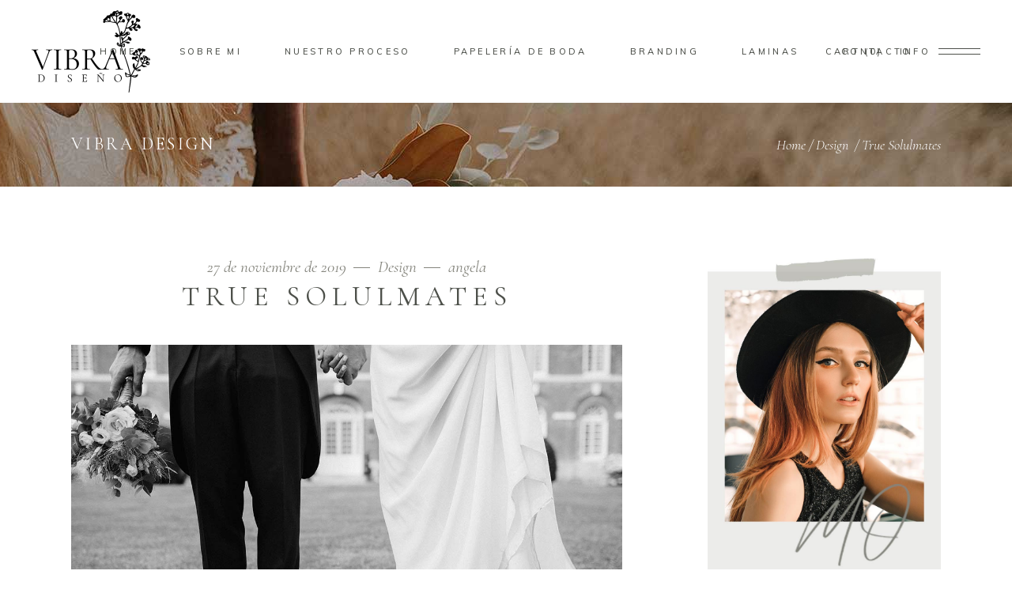

--- FILE ---
content_type: text/html; charset=UTF-8
request_url: https://vibra-design.es/2019/11/27/true-solulmates/
body_size: 18808
content:
<!DOCTYPE html>
<html lang="es">
<head>
				
			<meta property="og:url" content="https://vibra-design.es/2019/11/27/true-solulmates/"/>
			<meta property="og:type" content="article"/>
			<meta property="og:title" content="True Solulmates"/>
			<meta property="og:description" content="Ut vitae feugiat magna, ut mattis ligula. Aliquam ut rutrum est. Maecenas sit amet scelerisque orci. Aenean et ex ut elit tincidunt rutrum vitae eleifend metus. Nunc tincidunt venenatis tellus euismod fermentum. Maecenas sed dapibus eros. Phasellus eu mi metus. Nunc mi nisl, viverra id sollicitudin et, auctor sit amet augue. Morbi blandit dolor ac rhoncus semper. Donec rutrum risus vitae arcu interdum condimentum. Pellentesque eu ex metus. Maecenas facilisis est at aliquet blandit. Nullam volutpat ultricies enim, ut pulvinar enim placerat non aliquam felis in fermentum
"/>
			<meta property="og:image" content="https://vibra-design.es/wp-content/uploads/2019/11/blog-post-img-12.jpg"/>
		
		
		<meta charset="UTF-8"/>
		<link rel="profile" href="http://gmpg.org/xfn/11"/>
					<link rel="pingback" href="https://vibra-design.es/xmlrpc.php">
		
				<meta name="viewport" content="width=device-width,initial-scale=1,user-scalable=yes">
		<title>True Solulmates &#8211; VIbra Design</title>
<meta name='robots' content='max-image-preview:large' />
<link rel='dns-prefetch' href='//fonts.googleapis.com' />
<link rel="alternate" type="application/rss+xml" title="VIbra Design &raquo; Feed" href="https://vibra-design.es/feed/" />
<link rel="alternate" type="application/rss+xml" title="VIbra Design &raquo; Feed de los comentarios" href="https://vibra-design.es/comments/feed/" />
<link rel="alternate" type="application/rss+xml" title="VIbra Design &raquo; Comentario True Solulmates del feed" href="https://vibra-design.es/2019/11/27/true-solulmates/feed/" />
<link rel="alternate" title="oEmbed (JSON)" type="application/json+oembed" href="https://vibra-design.es/wp-json/oembed/1.0/embed?url=https%3A%2F%2Fvibra-design.es%2F2019%2F11%2F27%2Ftrue-solulmates%2F" />
<link rel="alternate" title="oEmbed (XML)" type="text/xml+oembed" href="https://vibra-design.es/wp-json/oembed/1.0/embed?url=https%3A%2F%2Fvibra-design.es%2F2019%2F11%2F27%2Ftrue-solulmates%2F&#038;format=xml" />
<style id='wp-img-auto-sizes-contain-inline-css' type='text/css'>
img:is([sizes=auto i],[sizes^="auto," i]){contain-intrinsic-size:3000px 1500px}
/*# sourceURL=wp-img-auto-sizes-contain-inline-css */
</style>
<style id='wp-emoji-styles-inline-css' type='text/css'>

	img.wp-smiley, img.emoji {
		display: inline !important;
		border: none !important;
		box-shadow: none !important;
		height: 1em !important;
		width: 1em !important;
		margin: 0 0.07em !important;
		vertical-align: -0.1em !important;
		background: none !important;
		padding: 0 !important;
	}
/*# sourceURL=wp-emoji-styles-inline-css */
</style>
<style id='wp-block-library-inline-css' type='text/css'>
:root{--wp-block-synced-color:#7a00df;--wp-block-synced-color--rgb:122,0,223;--wp-bound-block-color:var(--wp-block-synced-color);--wp-editor-canvas-background:#ddd;--wp-admin-theme-color:#007cba;--wp-admin-theme-color--rgb:0,124,186;--wp-admin-theme-color-darker-10:#006ba1;--wp-admin-theme-color-darker-10--rgb:0,107,160.5;--wp-admin-theme-color-darker-20:#005a87;--wp-admin-theme-color-darker-20--rgb:0,90,135;--wp-admin-border-width-focus:2px}@media (min-resolution:192dpi){:root{--wp-admin-border-width-focus:1.5px}}.wp-element-button{cursor:pointer}:root .has-very-light-gray-background-color{background-color:#eee}:root .has-very-dark-gray-background-color{background-color:#313131}:root .has-very-light-gray-color{color:#eee}:root .has-very-dark-gray-color{color:#313131}:root .has-vivid-green-cyan-to-vivid-cyan-blue-gradient-background{background:linear-gradient(135deg,#00d084,#0693e3)}:root .has-purple-crush-gradient-background{background:linear-gradient(135deg,#34e2e4,#4721fb 50%,#ab1dfe)}:root .has-hazy-dawn-gradient-background{background:linear-gradient(135deg,#faaca8,#dad0ec)}:root .has-subdued-olive-gradient-background{background:linear-gradient(135deg,#fafae1,#67a671)}:root .has-atomic-cream-gradient-background{background:linear-gradient(135deg,#fdd79a,#004a59)}:root .has-nightshade-gradient-background{background:linear-gradient(135deg,#330968,#31cdcf)}:root .has-midnight-gradient-background{background:linear-gradient(135deg,#020381,#2874fc)}:root{--wp--preset--font-size--normal:16px;--wp--preset--font-size--huge:42px}.has-regular-font-size{font-size:1em}.has-larger-font-size{font-size:2.625em}.has-normal-font-size{font-size:var(--wp--preset--font-size--normal)}.has-huge-font-size{font-size:var(--wp--preset--font-size--huge)}.has-text-align-center{text-align:center}.has-text-align-left{text-align:left}.has-text-align-right{text-align:right}.has-fit-text{white-space:nowrap!important}#end-resizable-editor-section{display:none}.aligncenter{clear:both}.items-justified-left{justify-content:flex-start}.items-justified-center{justify-content:center}.items-justified-right{justify-content:flex-end}.items-justified-space-between{justify-content:space-between}.screen-reader-text{border:0;clip-path:inset(50%);height:1px;margin:-1px;overflow:hidden;padding:0;position:absolute;width:1px;word-wrap:normal!important}.screen-reader-text:focus{background-color:#ddd;clip-path:none;color:#444;display:block;font-size:1em;height:auto;left:5px;line-height:normal;padding:15px 23px 14px;text-decoration:none;top:5px;width:auto;z-index:100000}html :where(.has-border-color){border-style:solid}html :where([style*=border-top-color]){border-top-style:solid}html :where([style*=border-right-color]){border-right-style:solid}html :where([style*=border-bottom-color]){border-bottom-style:solid}html :where([style*=border-left-color]){border-left-style:solid}html :where([style*=border-width]){border-style:solid}html :where([style*=border-top-width]){border-top-style:solid}html :where([style*=border-right-width]){border-right-style:solid}html :where([style*=border-bottom-width]){border-bottom-style:solid}html :where([style*=border-left-width]){border-left-style:solid}html :where(img[class*=wp-image-]){height:auto;max-width:100%}:where(figure){margin:0 0 1em}html :where(.is-position-sticky){--wp-admin--admin-bar--position-offset:var(--wp-admin--admin-bar--height,0px)}@media screen and (max-width:600px){html :where(.is-position-sticky){--wp-admin--admin-bar--position-offset:0px}}

/*# sourceURL=wp-block-library-inline-css */
</style><style id='global-styles-inline-css' type='text/css'>
:root{--wp--preset--aspect-ratio--square: 1;--wp--preset--aspect-ratio--4-3: 4/3;--wp--preset--aspect-ratio--3-4: 3/4;--wp--preset--aspect-ratio--3-2: 3/2;--wp--preset--aspect-ratio--2-3: 2/3;--wp--preset--aspect-ratio--16-9: 16/9;--wp--preset--aspect-ratio--9-16: 9/16;--wp--preset--color--black: #000000;--wp--preset--color--cyan-bluish-gray: #abb8c3;--wp--preset--color--white: #ffffff;--wp--preset--color--pale-pink: #f78da7;--wp--preset--color--vivid-red: #cf2e2e;--wp--preset--color--luminous-vivid-orange: #ff6900;--wp--preset--color--luminous-vivid-amber: #fcb900;--wp--preset--color--light-green-cyan: #7bdcb5;--wp--preset--color--vivid-green-cyan: #00d084;--wp--preset--color--pale-cyan-blue: #8ed1fc;--wp--preset--color--vivid-cyan-blue: #0693e3;--wp--preset--color--vivid-purple: #9b51e0;--wp--preset--gradient--vivid-cyan-blue-to-vivid-purple: linear-gradient(135deg,rgb(6,147,227) 0%,rgb(155,81,224) 100%);--wp--preset--gradient--light-green-cyan-to-vivid-green-cyan: linear-gradient(135deg,rgb(122,220,180) 0%,rgb(0,208,130) 100%);--wp--preset--gradient--luminous-vivid-amber-to-luminous-vivid-orange: linear-gradient(135deg,rgb(252,185,0) 0%,rgb(255,105,0) 100%);--wp--preset--gradient--luminous-vivid-orange-to-vivid-red: linear-gradient(135deg,rgb(255,105,0) 0%,rgb(207,46,46) 100%);--wp--preset--gradient--very-light-gray-to-cyan-bluish-gray: linear-gradient(135deg,rgb(238,238,238) 0%,rgb(169,184,195) 100%);--wp--preset--gradient--cool-to-warm-spectrum: linear-gradient(135deg,rgb(74,234,220) 0%,rgb(151,120,209) 20%,rgb(207,42,186) 40%,rgb(238,44,130) 60%,rgb(251,105,98) 80%,rgb(254,248,76) 100%);--wp--preset--gradient--blush-light-purple: linear-gradient(135deg,rgb(255,206,236) 0%,rgb(152,150,240) 100%);--wp--preset--gradient--blush-bordeaux: linear-gradient(135deg,rgb(254,205,165) 0%,rgb(254,45,45) 50%,rgb(107,0,62) 100%);--wp--preset--gradient--luminous-dusk: linear-gradient(135deg,rgb(255,203,112) 0%,rgb(199,81,192) 50%,rgb(65,88,208) 100%);--wp--preset--gradient--pale-ocean: linear-gradient(135deg,rgb(255,245,203) 0%,rgb(182,227,212) 50%,rgb(51,167,181) 100%);--wp--preset--gradient--electric-grass: linear-gradient(135deg,rgb(202,248,128) 0%,rgb(113,206,126) 100%);--wp--preset--gradient--midnight: linear-gradient(135deg,rgb(2,3,129) 0%,rgb(40,116,252) 100%);--wp--preset--font-size--small: 13px;--wp--preset--font-size--medium: 20px;--wp--preset--font-size--large: 36px;--wp--preset--font-size--x-large: 42px;--wp--preset--spacing--20: 0.44rem;--wp--preset--spacing--30: 0.67rem;--wp--preset--spacing--40: 1rem;--wp--preset--spacing--50: 1.5rem;--wp--preset--spacing--60: 2.25rem;--wp--preset--spacing--70: 3.38rem;--wp--preset--spacing--80: 5.06rem;--wp--preset--shadow--natural: 6px 6px 9px rgba(0, 0, 0, 0.2);--wp--preset--shadow--deep: 12px 12px 50px rgba(0, 0, 0, 0.4);--wp--preset--shadow--sharp: 6px 6px 0px rgba(0, 0, 0, 0.2);--wp--preset--shadow--outlined: 6px 6px 0px -3px rgb(255, 255, 255), 6px 6px rgb(0, 0, 0);--wp--preset--shadow--crisp: 6px 6px 0px rgb(0, 0, 0);}:where(.is-layout-flex){gap: 0.5em;}:where(.is-layout-grid){gap: 0.5em;}body .is-layout-flex{display: flex;}.is-layout-flex{flex-wrap: wrap;align-items: center;}.is-layout-flex > :is(*, div){margin: 0;}body .is-layout-grid{display: grid;}.is-layout-grid > :is(*, div){margin: 0;}:where(.wp-block-columns.is-layout-flex){gap: 2em;}:where(.wp-block-columns.is-layout-grid){gap: 2em;}:where(.wp-block-post-template.is-layout-flex){gap: 1.25em;}:where(.wp-block-post-template.is-layout-grid){gap: 1.25em;}.has-black-color{color: var(--wp--preset--color--black) !important;}.has-cyan-bluish-gray-color{color: var(--wp--preset--color--cyan-bluish-gray) !important;}.has-white-color{color: var(--wp--preset--color--white) !important;}.has-pale-pink-color{color: var(--wp--preset--color--pale-pink) !important;}.has-vivid-red-color{color: var(--wp--preset--color--vivid-red) !important;}.has-luminous-vivid-orange-color{color: var(--wp--preset--color--luminous-vivid-orange) !important;}.has-luminous-vivid-amber-color{color: var(--wp--preset--color--luminous-vivid-amber) !important;}.has-light-green-cyan-color{color: var(--wp--preset--color--light-green-cyan) !important;}.has-vivid-green-cyan-color{color: var(--wp--preset--color--vivid-green-cyan) !important;}.has-pale-cyan-blue-color{color: var(--wp--preset--color--pale-cyan-blue) !important;}.has-vivid-cyan-blue-color{color: var(--wp--preset--color--vivid-cyan-blue) !important;}.has-vivid-purple-color{color: var(--wp--preset--color--vivid-purple) !important;}.has-black-background-color{background-color: var(--wp--preset--color--black) !important;}.has-cyan-bluish-gray-background-color{background-color: var(--wp--preset--color--cyan-bluish-gray) !important;}.has-white-background-color{background-color: var(--wp--preset--color--white) !important;}.has-pale-pink-background-color{background-color: var(--wp--preset--color--pale-pink) !important;}.has-vivid-red-background-color{background-color: var(--wp--preset--color--vivid-red) !important;}.has-luminous-vivid-orange-background-color{background-color: var(--wp--preset--color--luminous-vivid-orange) !important;}.has-luminous-vivid-amber-background-color{background-color: var(--wp--preset--color--luminous-vivid-amber) !important;}.has-light-green-cyan-background-color{background-color: var(--wp--preset--color--light-green-cyan) !important;}.has-vivid-green-cyan-background-color{background-color: var(--wp--preset--color--vivid-green-cyan) !important;}.has-pale-cyan-blue-background-color{background-color: var(--wp--preset--color--pale-cyan-blue) !important;}.has-vivid-cyan-blue-background-color{background-color: var(--wp--preset--color--vivid-cyan-blue) !important;}.has-vivid-purple-background-color{background-color: var(--wp--preset--color--vivid-purple) !important;}.has-black-border-color{border-color: var(--wp--preset--color--black) !important;}.has-cyan-bluish-gray-border-color{border-color: var(--wp--preset--color--cyan-bluish-gray) !important;}.has-white-border-color{border-color: var(--wp--preset--color--white) !important;}.has-pale-pink-border-color{border-color: var(--wp--preset--color--pale-pink) !important;}.has-vivid-red-border-color{border-color: var(--wp--preset--color--vivid-red) !important;}.has-luminous-vivid-orange-border-color{border-color: var(--wp--preset--color--luminous-vivid-orange) !important;}.has-luminous-vivid-amber-border-color{border-color: var(--wp--preset--color--luminous-vivid-amber) !important;}.has-light-green-cyan-border-color{border-color: var(--wp--preset--color--light-green-cyan) !important;}.has-vivid-green-cyan-border-color{border-color: var(--wp--preset--color--vivid-green-cyan) !important;}.has-pale-cyan-blue-border-color{border-color: var(--wp--preset--color--pale-cyan-blue) !important;}.has-vivid-cyan-blue-border-color{border-color: var(--wp--preset--color--vivid-cyan-blue) !important;}.has-vivid-purple-border-color{border-color: var(--wp--preset--color--vivid-purple) !important;}.has-vivid-cyan-blue-to-vivid-purple-gradient-background{background: var(--wp--preset--gradient--vivid-cyan-blue-to-vivid-purple) !important;}.has-light-green-cyan-to-vivid-green-cyan-gradient-background{background: var(--wp--preset--gradient--light-green-cyan-to-vivid-green-cyan) !important;}.has-luminous-vivid-amber-to-luminous-vivid-orange-gradient-background{background: var(--wp--preset--gradient--luminous-vivid-amber-to-luminous-vivid-orange) !important;}.has-luminous-vivid-orange-to-vivid-red-gradient-background{background: var(--wp--preset--gradient--luminous-vivid-orange-to-vivid-red) !important;}.has-very-light-gray-to-cyan-bluish-gray-gradient-background{background: var(--wp--preset--gradient--very-light-gray-to-cyan-bluish-gray) !important;}.has-cool-to-warm-spectrum-gradient-background{background: var(--wp--preset--gradient--cool-to-warm-spectrum) !important;}.has-blush-light-purple-gradient-background{background: var(--wp--preset--gradient--blush-light-purple) !important;}.has-blush-bordeaux-gradient-background{background: var(--wp--preset--gradient--blush-bordeaux) !important;}.has-luminous-dusk-gradient-background{background: var(--wp--preset--gradient--luminous-dusk) !important;}.has-pale-ocean-gradient-background{background: var(--wp--preset--gradient--pale-ocean) !important;}.has-electric-grass-gradient-background{background: var(--wp--preset--gradient--electric-grass) !important;}.has-midnight-gradient-background{background: var(--wp--preset--gradient--midnight) !important;}.has-small-font-size{font-size: var(--wp--preset--font-size--small) !important;}.has-medium-font-size{font-size: var(--wp--preset--font-size--medium) !important;}.has-large-font-size{font-size: var(--wp--preset--font-size--large) !important;}.has-x-large-font-size{font-size: var(--wp--preset--font-size--x-large) !important;}
/*# sourceURL=global-styles-inline-css */
</style>

<style id='classic-theme-styles-inline-css' type='text/css'>
/*! This file is auto-generated */
.wp-block-button__link{color:#fff;background-color:#32373c;border-radius:9999px;box-shadow:none;text-decoration:none;padding:calc(.667em + 2px) calc(1.333em + 2px);font-size:1.125em}.wp-block-file__button{background:#32373c;color:#fff;text-decoration:none}
/*# sourceURL=/wp-includes/css/classic-themes.min.css */
</style>
<link rel='stylesheet' id='contact-form-7-css' href='https://vibra-design.es/wp-content/plugins/contact-form-7/includes/css/styles.css?ver=5.7.7' type='text/css' media='all' />
<link rel='stylesheet' id='rs-plugin-settings-css' href='https://vibra-design.es/wp-content/plugins/revslider/public/assets/css/rs6.css?ver=6.2.23' type='text/css' media='all' />
<style id='rs-plugin-settings-inline-css' type='text/css'>
#rs-demo-id {}
/*# sourceURL=rs-plugin-settings-inline-css */
</style>
<style id='woocommerce-inline-inline-css' type='text/css'>
.woocommerce form .form-row .required { visibility: visible; }
/*# sourceURL=woocommerce-inline-inline-css */
</style>
<link rel='stylesheet' id='solene-elated-default-style-css' href='https://vibra-design.es/wp-content/themes/solene/style.css?ver=6.9' type='text/css' media='all' />
<link rel='stylesheet' id='solene-elated-modules-css' href='https://vibra-design.es/wp-content/themes/solene/assets/css/modules.min.css?ver=6.9' type='text/css' media='all' />
<link rel='stylesheet' id='solene-elated-dripicons-css' href='https://vibra-design.es/wp-content/themes/solene/framework/lib/icons-pack/dripicons/dripicons.css?ver=6.9' type='text/css' media='all' />
<link rel='stylesheet' id='solene-elated-font_awesome-css' href='https://vibra-design.es/wp-content/themes/solene/framework/lib/icons-pack/font-awesome/css/fontawesome-all.min.css?ver=6.9' type='text/css' media='all' />
<link rel='stylesheet' id='solene-elated-ion_icons-css' href='https://vibra-design.es/wp-content/themes/solene/framework/lib/icons-pack/ion-icons/css/ionicons.min.css?ver=6.9' type='text/css' media='all' />
<link rel='stylesheet' id='solene-elated-linea_icons-css' href='https://vibra-design.es/wp-content/themes/solene/framework/lib/icons-pack/linea-icons/style.css?ver=6.9' type='text/css' media='all' />
<link rel='stylesheet' id='solene-elated-linear_icons-css' href='https://vibra-design.es/wp-content/themes/solene/framework/lib/icons-pack/linear-icons/style.css?ver=6.9' type='text/css' media='all' />
<link rel='stylesheet' id='solene-elated-simple_line_icons-css' href='https://vibra-design.es/wp-content/themes/solene/framework/lib/icons-pack/simple-line-icons/simple-line-icons.css?ver=6.9' type='text/css' media='all' />
<link rel='stylesheet' id='mediaelement-css' href='https://vibra-design.es/wp-includes/js/mediaelement/mediaelementplayer-legacy.min.css?ver=4.2.17' type='text/css' media='all' />
<link rel='stylesheet' id='wp-mediaelement-css' href='https://vibra-design.es/wp-includes/js/mediaelement/wp-mediaelement.min.css?ver=6.9' type='text/css' media='all' />
<link rel='stylesheet' id='solene-elated-woo-css' href='https://vibra-design.es/wp-content/themes/solene/assets/css/woocommerce.min.css?ver=6.9' type='text/css' media='all' />
<style id='solene-elated-woo-inline-css' type='text/css'>
.postid-730 .eltdf-content .eltdf-content-inner > .eltdf-container > .eltdf-container-inner, .postid-730 .eltdf-content .eltdf-content-inner > .eltdf-full-width > .eltdf-full-width-inner { padding: 90px 0 0 0;}@media only screen and (max-width: 1024px) {.postid-730 .eltdf-content .eltdf-content-inner > .eltdf-container > .eltdf-container-inner, .postid-730 .eltdf-content .eltdf-content-inner > .eltdf-full-width > .eltdf-full-width-inner { padding: 66px 0 70px;}}.postid-730 .eltdf-content .eltdf-content-inner > .eltdf-container > .eltdf-container-inner, .postid-730 .eltdf-content .eltdf-content-inner > .eltdf-full-width > .eltdf-full-width-inner { padding: 90px 0 0 0;}@media only screen and (max-width: 1024px) {.postid-730 .eltdf-content .eltdf-content-inner > .eltdf-container > .eltdf-container-inner, .postid-730 .eltdf-content .eltdf-content-inner > .eltdf-full-width > .eltdf-full-width-inner { padding: 66px 0 70px;}}.eltdf-st-loader .eltdf-rotate-circles > div, .eltdf-st-loader .pulse, .eltdf-st-loader .double_pulse .double-bounce1, .eltdf-st-loader .double_pulse .double-bounce2, .eltdf-st-loader .cube, .eltdf-st-loader .rotating_cubes .cube1, .eltdf-st-loader .rotating_cubes .cube2, .eltdf-st-loader .stripes > div, .eltdf-st-loader .wave > div, .eltdf-st-loader .two_rotating_circles .dot1, .eltdf-st-loader .two_rotating_circles .dot2, .eltdf-st-loader .five_rotating_circles .container1 > div, .eltdf-st-loader .five_rotating_circles .container2 > div, .eltdf-st-loader .five_rotating_circles .container3 > div, .eltdf-st-loader .atom .ball-1:before, .eltdf-st-loader .atom .ball-2:before, .eltdf-st-loader .atom .ball-3:before, .eltdf-st-loader .atom .ball-4:before, .eltdf-st-loader .clock .ball:before, .eltdf-st-loader .mitosis .ball, .eltdf-st-loader .lines .line1, .eltdf-st-loader .lines .line2, .eltdf-st-loader .lines .line3, .eltdf-st-loader .lines .line4, .eltdf-st-loader .fussion .ball, .eltdf-st-loader .fussion .ball-1, .eltdf-st-loader .fussion .ball-2, .eltdf-st-loader .fussion .ball-3, .eltdf-st-loader .fussion .ball-4, .eltdf-st-loader .wave_circles .ball, .eltdf-st-loader .pulse_circles .ball { background-color: #84847c;}.eltdf-st-loader .eltdf-solene-spinner .eltdf-solene-spinner-text .eltdf-solene-spinner-title { color: #84847c;}.eltdf-st-loader .eltdf-solene-spinner .eltdf-solene-spinner-background { background-image: url(https://solene.qodeinteractive.com/wp-content/uploads/2020/01/landing-background-img.jpg);}.eltdf-st-loader .eltdf-solene-spinner .eltdf-solene-spinner-image-holder { background-image: url(https://solene.qodeinteractive.com/wp-content/uploads/2020/01/loading-spinner-image.png);}
/*# sourceURL=solene-elated-woo-inline-css */
</style>
<link rel='stylesheet' id='solene-elated-woo-responsive-css' href='https://vibra-design.es/wp-content/themes/solene/assets/css/woocommerce-responsive.min.css?ver=6.9' type='text/css' media='all' />
<link rel='stylesheet' id='solene-elated-style-dynamic-css' href='https://vibra-design.es/wp-content/themes/solene/assets/css/style_dynamic.css?ver=1612199744' type='text/css' media='all' />
<link rel='stylesheet' id='solene-elated-modules-responsive-css' href='https://vibra-design.es/wp-content/themes/solene/assets/css/modules-responsive.min.css?ver=6.9' type='text/css' media='all' />
<link rel='stylesheet' id='solene-elated-style-dynamic-responsive-css' href='https://vibra-design.es/wp-content/themes/solene/assets/css/style_dynamic_responsive.css?ver=1612199744' type='text/css' media='all' />
<link rel='stylesheet' id='solene-elated-google-fonts-css' href='https://fonts.googleapis.com/css?family=Muli%3A300%2C300i%2C400%2C400i%2C500%2C600%2C700%7CCormorant+Garamond%3A300%2C300i%2C400%2C400i%2C500%2C600%2C700&#038;subset=latin-ext&#038;ver=1.0.0' type='text/css' media='all' />
<link rel='stylesheet' id='solene-core-dashboard-style-css' href='https://vibra-design.es/wp-content/plugins/solene-core/core-dashboard/assets/css/core-dashboard.min.css?ver=6.9' type='text/css' media='all' />
<link rel='stylesheet' id='js_composer_front-css' href='https://vibra-design.es/wp-content/plugins/js_composer/assets/css/js_composer.min.css?ver=6.4.1' type='text/css' media='all' />
<script type="text/javascript" src="https://vibra-design.es/wp-includes/js/jquery/jquery.min.js?ver=3.7.1" id="jquery-core-js"></script>
<script type="text/javascript" src="https://vibra-design.es/wp-includes/js/jquery/jquery-migrate.min.js?ver=3.4.1" id="jquery-migrate-js"></script>
<script type="text/javascript" src="https://vibra-design.es/wp-content/plugins/revslider/public/assets/js/rbtools.min.js?ver=6.2.23" id="tp-tools-js"></script>
<script type="text/javascript" src="https://vibra-design.es/wp-content/plugins/revslider/public/assets/js/rs6.min.js?ver=6.2.23" id="revmin-js"></script>
<script type="text/javascript" src="https://vibra-design.es/wp-content/plugins/woocommerce/assets/js/jquery-blockui/jquery.blockUI.min.js?ver=2.7.0-wc.7.6.0" id="jquery-blockui-js"></script>
<script type="text/javascript" id="wc-add-to-cart-js-extra">
/* <![CDATA[ */
var wc_add_to_cart_params = {"ajax_url":"/wp-admin/admin-ajax.php","wc_ajax_url":"/?wc-ajax=%%endpoint%%","i18n_view_cart":"View cart","cart_url":"https://vibra-design.es/cart/","is_cart":"","cart_redirect_after_add":"no"};
//# sourceURL=wc-add-to-cart-js-extra
/* ]]> */
</script>
<script type="text/javascript" src="https://vibra-design.es/wp-content/plugins/woocommerce/assets/js/frontend/add-to-cart.min.js?ver=7.6.0" id="wc-add-to-cart-js"></script>
<script type="text/javascript" src="https://vibra-design.es/wp-content/plugins/js_composer/assets/js/vendors/woocommerce-add-to-cart.js?ver=6.4.1" id="vc_woocommerce-add-to-cart-js-js"></script>
<link rel="https://api.w.org/" href="https://vibra-design.es/wp-json/" /><link rel="alternate" title="JSON" type="application/json" href="https://vibra-design.es/wp-json/wp/v2/posts/730" /><link rel="EditURI" type="application/rsd+xml" title="RSD" href="https://vibra-design.es/xmlrpc.php?rsd" />
<meta name="generator" content="WordPress 6.9" />
<meta name="generator" content="WooCommerce 7.6.0" />
<link rel="canonical" href="https://vibra-design.es/2019/11/27/true-solulmates/" />
<link rel='shortlink' href='https://vibra-design.es/?p=730' />
<script type="text/javascript">window.ccb_nonces = {"ccb_payment":"88c00b87a4","ccb_contact_form":"8b30feebbe","ccb_woo_checkout":"9765c9d5c7","ccb_add_order":"0499b33bdb","ccb_orders":"8dabeb3ed3","ccb_update_order":"499bb5f3bf","ccb_send_invoice":"d11b6d3b2b","ccb_get_invoice":"07b401084d","ccb_wp_hook_nonce":"f87b29059c","ccb_razorpay_receive":"a090b7990a","ccb_woocommerce_payment":"7420cccf47"};</script><!-- Start Genie WP Favicon -->
<link rel="shortcut icon" href="https://vibra-design.es/wp-content/uploads/gwpf_icon/favicon.png" />
<link rel="apple-touch-icon" href="https://vibra-design.es/wp-content/uploads/gwpf_icon/favicon.png" />
<!-- End Genie WP Favicon -->
	<noscript><style>.woocommerce-product-gallery{ opacity: 1 !important; }</style></noscript>
	<meta name="generator" content="Powered by WPBakery Page Builder - drag and drop page builder for WordPress."/>
<meta name="generator" content="Powered by Slider Revolution 6.2.23 - responsive, Mobile-Friendly Slider Plugin for WordPress with comfortable drag and drop interface." />
<script type="text/javascript">function setREVStartSize(e){
			//window.requestAnimationFrame(function() {				 
				window.RSIW = window.RSIW===undefined ? window.innerWidth : window.RSIW;	
				window.RSIH = window.RSIH===undefined ? window.innerHeight : window.RSIH;	
				try {								
					var pw = document.getElementById(e.c).parentNode.offsetWidth,
						newh;
					pw = pw===0 || isNaN(pw) ? window.RSIW : pw;
					e.tabw = e.tabw===undefined ? 0 : parseInt(e.tabw);
					e.thumbw = e.thumbw===undefined ? 0 : parseInt(e.thumbw);
					e.tabh = e.tabh===undefined ? 0 : parseInt(e.tabh);
					e.thumbh = e.thumbh===undefined ? 0 : parseInt(e.thumbh);
					e.tabhide = e.tabhide===undefined ? 0 : parseInt(e.tabhide);
					e.thumbhide = e.thumbhide===undefined ? 0 : parseInt(e.thumbhide);
					e.mh = e.mh===undefined || e.mh=="" || e.mh==="auto" ? 0 : parseInt(e.mh,0);		
					if(e.layout==="fullscreen" || e.l==="fullscreen") 						
						newh = Math.max(e.mh,window.RSIH);					
					else{					
						e.gw = Array.isArray(e.gw) ? e.gw : [e.gw];
						for (var i in e.rl) if (e.gw[i]===undefined || e.gw[i]===0) e.gw[i] = e.gw[i-1];					
						e.gh = e.el===undefined || e.el==="" || (Array.isArray(e.el) && e.el.length==0)? e.gh : e.el;
						e.gh = Array.isArray(e.gh) ? e.gh : [e.gh];
						for (var i in e.rl) if (e.gh[i]===undefined || e.gh[i]===0) e.gh[i] = e.gh[i-1];
											
						var nl = new Array(e.rl.length),
							ix = 0,						
							sl;					
						e.tabw = e.tabhide>=pw ? 0 : e.tabw;
						e.thumbw = e.thumbhide>=pw ? 0 : e.thumbw;
						e.tabh = e.tabhide>=pw ? 0 : e.tabh;
						e.thumbh = e.thumbhide>=pw ? 0 : e.thumbh;					
						for (var i in e.rl) nl[i] = e.rl[i]<window.RSIW ? 0 : e.rl[i];
						sl = nl[0];									
						for (var i in nl) if (sl>nl[i] && nl[i]>0) { sl = nl[i]; ix=i;}															
						var m = pw>(e.gw[ix]+e.tabw+e.thumbw) ? 1 : (pw-(e.tabw+e.thumbw)) / (e.gw[ix]);					
						newh =  (e.gh[ix] * m) + (e.tabh + e.thumbh);
					}				
					if(window.rs_init_css===undefined) window.rs_init_css = document.head.appendChild(document.createElement("style"));					
					document.getElementById(e.c).height = newh+"px";
					window.rs_init_css.innerHTML += "#"+e.c+"_wrapper { height: "+newh+"px }";				
				} catch(e){
					console.log("Failure at Presize of Slider:" + e)
				}					   
			//});
		  };</script>
		<style type="text/css" id="wp-custom-css">
			body {
    font-family: Muli,sans-serif;
    font-size: 18;
    font-weight: 300;
    line-height: 1.666666666666667em;
    color: #84847c;
}

.eltdf-grid-col-12 {

    text-align: left;

}		</style>
		<style type="text/css" data-type="vc_shortcodes-custom-css">.vc_custom_1574685546399{padding-top: 7px !important;padding-bottom: 6px !important;}.vc_custom_1574764825602{margin-right: -10px !important;margin-left: -10px !important;padding-top: 42px !important;}.vc_custom_1574683918906{padding-right: 0px !important;padding-left: 0px !important;}.vc_custom_1574683924041{padding-right: 0px !important;padding-left: 0px !important;}.vc_custom_1574683931272{padding-right: 0px !important;padding-left: 0px !important;}</style><noscript><style> .wpb_animate_when_almost_visible { opacity: 1; }</style></noscript></head>
<body class="wp-singular post-template-default single single-post postid-730 single-format-standard wp-theme-solene theme-solene solene-core-2.0.2 woocommerce-no-js solene-ver-2.2.1 eltdf-smooth-page-transitions eltdf-grid-1200 eltdf-empty-google-api eltdf-wide-dropdown-menu-content-in-grid eltdf-sticky-header-on-scroll-down-up eltdf-dropdown-animate-height eltdf-header-standard eltdf-menu-area-shadow-disable eltdf-menu-area-in-grid-shadow-disable eltdf-menu-area-border-disable eltdf-menu-area-in-grid-border-disable eltdf-logo-area-border-disable eltdf-logo-area-in-grid-border-disable eltdf-header-vertical-shadow-disable eltdf-header-vertical-border-disable eltdf-side-menu-slide-from-right eltdf-woocommerce-columns-4 eltdf-woo-normal-space eltdf-woo-pl-info-below-image woo-rating-stars-disabled eltdf-woo-single-thumb-below-image eltdf-woo-single-has-pretty-photo eltdf-default-mobile-header eltdf-sticky-up-mobile-header wpb-js-composer js-comp-ver-6.4.1 vc_responsive" itemscope itemtype="https://schema.org/WebPage">
    	    <div class="eltdf-wrapper">
        <div class="eltdf-wrapper-inner">
            
<header class="eltdf-page-header">
		
				
	<div class="eltdf-menu-area eltdf-menu-center">
				
						
			<div class="eltdf-vertical-align-containers">
				<div class="eltdf-position-left"><!--
				 --><div class="eltdf-position-left-inner">
						
	
	<div class="eltdf-logo-wrapper">
		<a itemprop="url" href="https://vibra-design.es/" style="height: 104px;">
			<img itemprop="image" class="eltdf-normal-logo" src="https://vibra-design.es/wp-content/uploads/2021/01/logo-header.png" width="300" height="208"  alt="logo"/>
			<img itemprop="image" class="eltdf-dark-logo" src="https://vibra-design.es/wp-content/uploads/2021/01/logo-header.png" width="300" height="208"  alt="dark logo"/>			<img itemprop="image" class="eltdf-light-logo" src="https://vibra-design.es/wp-content/uploads/2021/01/logo-header-white.png" width="300" height="208"  alt="light logo"/>		</a>
	</div>

											</div>
				</div>
									<div class="eltdf-position-center"><!--
					 --><div class="eltdf-position-center-inner">
								
	<nav class="eltdf-main-menu eltdf-drop-down eltdf-default-nav">
		<ul id="menu-vibradesign" class="clearfix"><li id="nav-menu-item-3820" class="menu-item menu-item-type-post_type menu-item-object-page menu-item-home  narrow"><a href="https://vibra-design.es/" class=""><span class="item_outer"><span class="item_text">Home</span></span></a></li>
<li id="nav-menu-item-3821" class="menu-item menu-item-type-post_type menu-item-object-page  narrow"><a href="https://vibra-design.es/about-me/" class=""><span class="item_outer"><span class="item_text">Sobre mi</span></span></a></li>
<li id="nav-menu-item-3823" class="menu-item menu-item-type-post_type menu-item-object-page  narrow"><a href="https://vibra-design.es/nuestro-proceso/" class=""><span class="item_outer"><span class="item_text">Nuestro proceso</span></span></a></li>
<li id="nav-menu-item-4091" class="menu-item menu-item-type-custom menu-item-object-custom menu-item-has-children  has_sub narrow"><a href="" class=""><span class="item_outer"><span class="item_text">Papelería de boda</span><i class="eltdf-menu-arrow fa fa-angle-down"></i></span></a>
<div class="second"><div class="inner"><ul>
	<li id="nav-menu-item-4082" class="menu-item menu-item-type-post_type menu-item-object-page "><a href="https://vibra-design.es/invitaciones/" class=""><span class="item_outer"><span class="item_text">Invitaciones</span></span></a></li>
	<li id="nav-menu-item-4081" class="menu-item menu-item-type-post_type menu-item-object-page "><a href="https://vibra-design.es/minutas/" class=""><span class="item_outer"><span class="item_text">Minutas</span></span></a></li>
	<li id="nav-menu-item-4101" class="menu-item menu-item-type-post_type menu-item-object-page "><a href="https://vibra-design.es/numeros-de-mesa/" class=""><span class="item_outer"><span class="item_text">Números de mesa</span></span></a></li>
	<li id="nav-menu-item-4102" class="menu-item menu-item-type-post_type menu-item-object-page "><a href="https://vibra-design.es/puestos-de-mesa/" class=""><span class="item_outer"><span class="item_text">Puestos de mesa</span></span></a></li>
</ul></div></div>
</li>
<li id="nav-menu-item-4083" class="menu-item menu-item-type-post_type menu-item-object-page  narrow"><a href="https://vibra-design.es/branding/" class=""><span class="item_outer"><span class="item_text">Branding</span></span></a></li>
<li id="nav-menu-item-4141" class="menu-item menu-item-type-post_type menu-item-object-page  narrow"><a href="https://vibra-design.es/laminas/" class=""><span class="item_outer"><span class="item_text">Laminas</span></span></a></li>
<li id="nav-menu-item-3822" class="menu-item menu-item-type-post_type menu-item-object-page  narrow"><a href="https://vibra-design.es/contact/" class=""><span class="item_outer"><span class="item_text">Contacto</span></span></a></li>
</ul>	</nav>

						</div>
					</div>
								<div class="eltdf-position-right"><!--
				 --><div class="eltdf-position-right-inner">
															<div class="eltdf-shopping-cart-holder" style="margin: 0 21px 0 0">
				<div class="eltdf-shopping-cart-inner">
					<a itemprop="url" class="eltdf-header-cart eltdf-header-cart-predefined" href="https://vibra-design.es/cart/">
	<span class="eltdf-sc-opener-icon"><span class="eltdf-cart-text">Cart</span></span>
	<span class="eltdf-sc-opener-count">0</span>
</a><div class="eltdf-sc-dropdown">
	<div class="eltdf-sc-dropdown-inner">
		<p class="eltdf-empty-cart">No products in the cart.</p>	</div>
</div>				</div>
			</div>
						<a class="eltdf-side-menu-button-opener eltdf-icon-has-hover eltdf-side-menu-button-opener-predefined"  href="javascript:void(0)" >
								<span class="eltdf-side-menu-icon">
											<span class="eltdf-sa-label"> Info</span>
										<span class="eltdf-hm-label">Menu</span><span class="eltdf-hm-lines"><span class="eltdf-hm-line eltdf-line-1"></span><span class="eltdf-hm-line eltdf-line-2"></span></span>	            </span>
			</a>
							</div>
				</div>
			</div>
			
			</div>
			
		
	
<div class="eltdf-sticky-header">
        <div class="eltdf-sticky-holder eltdf-menu-center">
                    <div class="eltdf-vertical-align-containers">
                <div class="eltdf-position-left"><!--
                 --><div class="eltdf-position-left-inner">
                        
	
	<div class="eltdf-logo-wrapper">
		<a itemprop="url" href="https://vibra-design.es/" style="height: 104px;">
			<img itemprop="image" class="eltdf-normal-logo" src="https://vibra-design.es/wp-content/uploads/2021/01/logo-header.png" width="300" height="208"  alt="logo"/>
			<img itemprop="image" class="eltdf-dark-logo" src="https://vibra-design.es/wp-content/uploads/2021/01/logo-header.png" width="300" height="208"  alt="dark logo"/>			<img itemprop="image" class="eltdf-light-logo" src="https://vibra-design.es/wp-content/uploads/2021/01/logo-header-white.png" width="300" height="208"  alt="light logo"/>		</a>
	</div>

                                            </div>
                </div>
                                    <div class="eltdf-position-center"><!--
                     --><div class="eltdf-position-center-inner">
                            
<nav class="eltdf-main-menu eltdf-drop-down eltdf-sticky-nav">
    <ul id="menu-vibradesign-1" class="clearfix"><li id="sticky-nav-menu-item-3820" class="menu-item menu-item-type-post_type menu-item-object-page menu-item-home  narrow"><a href="https://vibra-design.es/" class=""><span class="item_outer"><span class="item_text">Home</span><span class="plus"></span></span></a></li>
<li id="sticky-nav-menu-item-3821" class="menu-item menu-item-type-post_type menu-item-object-page  narrow"><a href="https://vibra-design.es/about-me/" class=""><span class="item_outer"><span class="item_text">Sobre mi</span><span class="plus"></span></span></a></li>
<li id="sticky-nav-menu-item-3823" class="menu-item menu-item-type-post_type menu-item-object-page  narrow"><a href="https://vibra-design.es/nuestro-proceso/" class=""><span class="item_outer"><span class="item_text">Nuestro proceso</span><span class="plus"></span></span></a></li>
<li id="sticky-nav-menu-item-4091" class="menu-item menu-item-type-custom menu-item-object-custom menu-item-has-children  has_sub narrow"><a href="" class=""><span class="item_outer"><span class="item_text">Papelería de boda</span><span class="plus"></span><i class="eltdf-menu-arrow fa fa-angle-down"></i></span></a>
<div class="second"><div class="inner"><ul>
	<li id="sticky-nav-menu-item-4082" class="menu-item menu-item-type-post_type menu-item-object-page "><a href="https://vibra-design.es/invitaciones/" class=""><span class="item_outer"><span class="item_text">Invitaciones</span><span class="plus"></span></span></a></li>
	<li id="sticky-nav-menu-item-4081" class="menu-item menu-item-type-post_type menu-item-object-page "><a href="https://vibra-design.es/minutas/" class=""><span class="item_outer"><span class="item_text">Minutas</span><span class="plus"></span></span></a></li>
	<li id="sticky-nav-menu-item-4101" class="menu-item menu-item-type-post_type menu-item-object-page "><a href="https://vibra-design.es/numeros-de-mesa/" class=""><span class="item_outer"><span class="item_text">Números de mesa</span><span class="plus"></span></span></a></li>
	<li id="sticky-nav-menu-item-4102" class="menu-item menu-item-type-post_type menu-item-object-page "><a href="https://vibra-design.es/puestos-de-mesa/" class=""><span class="item_outer"><span class="item_text">Puestos de mesa</span><span class="plus"></span></span></a></li>
</ul></div></div>
</li>
<li id="sticky-nav-menu-item-4083" class="menu-item menu-item-type-post_type menu-item-object-page  narrow"><a href="https://vibra-design.es/branding/" class=""><span class="item_outer"><span class="item_text">Branding</span><span class="plus"></span></span></a></li>
<li id="sticky-nav-menu-item-4141" class="menu-item menu-item-type-post_type menu-item-object-page  narrow"><a href="https://vibra-design.es/laminas/" class=""><span class="item_outer"><span class="item_text">Laminas</span><span class="plus"></span></span></a></li>
<li id="sticky-nav-menu-item-3822" class="menu-item menu-item-type-post_type menu-item-object-page  narrow"><a href="https://vibra-design.es/contact/" class=""><span class="item_outer"><span class="item_text">Contacto</span><span class="plus"></span></span></a></li>
</ul></nav>

                        </div>
                    </div>
                                <div class="eltdf-position-right"><!--
                 --><div class="eltdf-position-right-inner">
                                                			<div class="eltdf-shopping-cart-holder" style="margin: 0 21px 0 0">
				<div class="eltdf-shopping-cart-inner">
					<a itemprop="url" class="eltdf-header-cart eltdf-header-cart-predefined" href="https://vibra-design.es/cart/">
	<span class="eltdf-sc-opener-icon"><span class="eltdf-cart-text">Cart</span></span>
	<span class="eltdf-sc-opener-count">0</span>
</a><div class="eltdf-sc-dropdown">
	<div class="eltdf-sc-dropdown-inner">
		<p class="eltdf-empty-cart">No products in the cart.</p>	</div>
</div>				</div>
			</div>
						<a class="eltdf-side-menu-button-opener eltdf-icon-has-hover eltdf-side-menu-button-opener-predefined"  href="javascript:void(0)" >
								<span class="eltdf-side-menu-icon">
											<span class="eltdf-sa-label"> Info</span>
										<span class="eltdf-hm-label">Menu</span><span class="eltdf-hm-lines"><span class="eltdf-hm-line eltdf-line-1"></span><span class="eltdf-hm-line eltdf-line-2"></span></span>	            </span>
			</a>
		                    </div>
                </div>
            </div>
                </div>
	</div>

	
	</header>


<header class="eltdf-mobile-header">
		
	<div class="eltdf-mobile-header-inner">
		<div class="eltdf-mobile-header-holder">
			            <div class="eltdf-grid">
                            <div class="eltdf-vertical-align-containers">
                    <div class="eltdf-position-left"><!--
                     --><div class="eltdf-position-left-inner">
                            
<div class="eltdf-mobile-logo-wrapper">
	<a itemprop="url" href="https://vibra-design.es/" style="height: 104px">
		<img itemprop="image" src="https://vibra-design.es/wp-content/uploads/2021/01/logo-header.png" width="300" height="208"  alt="Mobile Logo"/>
	</a>
</div>

                        </div>
                    </div>
                    <div class="eltdf-position-right"><!--
                     --><div class="eltdf-position-right-inner">
                            			<div class="eltdf-shopping-cart-holder" >
				<div class="eltdf-shopping-cart-inner">
					<a itemprop="url" class="eltdf-header-cart eltdf-header-cart-predefined" href="https://vibra-design.es/cart/">
	<span class="eltdf-sc-opener-icon"><span class="eltdf-cart-text">Cart</span></span>
	<span class="eltdf-sc-opener-count">0</span>
</a><div class="eltdf-sc-dropdown">
	<div class="eltdf-sc-dropdown-inner">
		<p class="eltdf-empty-cart">No products in the cart.</p>	</div>
</div>				</div>
			</div>
			                                                            <div class="eltdf-mobile-menu-opener eltdf-mobile-menu-opener-predefined">
                                    <a href="javascript:void(0)">
                                                                                <span class="eltdf-mobile-menu-icon">
                                            <span class="eltdf-hm-label">Menu</span><span class="eltdf-hm-lines"><span class="eltdf-hm-line eltdf-line-1"></span><span class="eltdf-hm-line eltdf-line-2"></span></span>                                        </span>
                                    </a>
                                </div>
                                                    </div>
                    </div>
				</div>
                        </div>
		    		</div>
		
	<nav class="eltdf-mobile-nav" role="navigation" aria-label="Mobile Menu">
		<div class="eltdf-grid">
			<ul id="menu-vibradesign-2" class=""><li id="mobile-menu-item-3820" class="menu-item menu-item-type-post_type menu-item-object-page menu-item-home "><a href="https://vibra-design.es/" class=""><span>Home</span></a></li>
<li id="mobile-menu-item-3821" class="menu-item menu-item-type-post_type menu-item-object-page "><a href="https://vibra-design.es/about-me/" class=""><span>Sobre mi</span></a></li>
<li id="mobile-menu-item-3823" class="menu-item menu-item-type-post_type menu-item-object-page "><a href="https://vibra-design.es/nuestro-proceso/" class=""><span>Nuestro proceso</span></a></li>
<li id="mobile-menu-item-4091" class="menu-item menu-item-type-custom menu-item-object-custom menu-item-has-children  has_sub"><a href="" class=""><span>Papelería de boda</span></a><span class="mobile_arrow"><i class="eltdf-sub-arrow ion-ios-arrow-forward"></i></span>
<ul class="sub_menu">
	<li id="mobile-menu-item-4082" class="menu-item menu-item-type-post_type menu-item-object-page "><a href="https://vibra-design.es/invitaciones/" class=""><span>Invitaciones</span></a></li>
	<li id="mobile-menu-item-4081" class="menu-item menu-item-type-post_type menu-item-object-page "><a href="https://vibra-design.es/minutas/" class=""><span>Minutas</span></a></li>
	<li id="mobile-menu-item-4101" class="menu-item menu-item-type-post_type menu-item-object-page "><a href="https://vibra-design.es/numeros-de-mesa/" class=""><span>Números de mesa</span></a></li>
	<li id="mobile-menu-item-4102" class="menu-item menu-item-type-post_type menu-item-object-page "><a href="https://vibra-design.es/puestos-de-mesa/" class=""><span>Puestos de mesa</span></a></li>
</ul>
</li>
<li id="mobile-menu-item-4083" class="menu-item menu-item-type-post_type menu-item-object-page "><a href="https://vibra-design.es/branding/" class=""><span>Branding</span></a></li>
<li id="mobile-menu-item-4141" class="menu-item menu-item-type-post_type menu-item-object-page "><a href="https://vibra-design.es/laminas/" class=""><span>Laminas</span></a></li>
<li id="mobile-menu-item-3822" class="menu-item menu-item-type-post_type menu-item-object-page "><a href="https://vibra-design.es/contact/" class=""><span>Contacto</span></a></li>
</ul>		</div>
	</nav>

	</div>
	
	</header>

			<a id='eltdf-back-to-top' href='#'>
				<span>
					<svg class="eltdf-svg-circle"><circle cx="50%" cy="50%" r="45%"></circle></svg>					<svg class="eltdf-svg-circle"><circle cx="50%" cy="50%" r="45%"></circle></svg>					<svg class="eltdf-back-to-top-arrow" x="0px" y="0px" width="12.771px" height="19.503px" viewBox="8.563 4.497 12.771 19.503" enable-background="new 8.563 4.497 12.771 19.503" xml:space="preserve">
						<line fill="none" stroke="currentColor" stroke-linecap="round" stroke-linejoin="round" x1="14.962" y1="23.433" x2="14.962" y2="5.058"/>
						<line fill="none" stroke="currentColor" stroke-linecap="round" stroke-linejoin="round" x1="14.962" y1="23.433" x2="14.962" y2="5.058"/>
						<polyline fill="none" stroke="currentColor" stroke-linecap="round" stroke-linejoin="round" points="9.155,10.865 14.962,5.058   20.769,10.865 "/>
					</svg>
				</span>
			</a>
			        
            <div class="eltdf-content" >
                <div class="eltdf-content-inner">
<div class="eltdf-title-holder eltdf-standard-with-breadcrumbs-type eltdf-title-va-header-bottom eltdf-preload-background eltdf-has-bg-image eltdf-bg-parallax" style="height: 106px;background-image:url(https://solene.qodeinteractive.com/wp-content/uploads/2019/11/blog-single-title-parallax.jpg);" data-height="106">
			<div class="eltdf-title-image">
			<img itemprop="image" src="https://solene.qodeinteractive.com/wp-content/uploads/2019/11/blog-single-title-parallax.jpg" alt="m" />
		</div>
		<div class="eltdf-title-wrapper" style="height: 106px">
		<div class="eltdf-title-inner">
			<div class="eltdf-grid">
				<div class="eltdf-title-info">
											<h3 class="eltdf-page-title entry-title" style="color: #ffffff">VIbra Design</h3>
														</div>
				<div class="eltdf-breadcrumbs-info">
					<div itemprop="breadcrumb" class="eltdf-breadcrumbs eltdf-has-inline-style" style="color: #ffffff"><a itemprop="url" href="https://vibra-design.es/">Home</a><span class="eltdf-delimiter">&nbsp; / &nbsp;</span><a href="https://vibra-design.es/category/design/">Design</a> <span class="eltdf-delimiter">&nbsp; / &nbsp;</span><span class="eltdf-current">True Solulmates</span></div>				</div>
			</div>
	    </div>
	</div>
</div>

	
	<div class="eltdf-container">
				
		<div class="eltdf-container-inner clearfix">
			<div class="eltdf-grid-row eltdf-content-has-sidebar eltdf-grid-huge-gutter eltdf-centered-content">
	<div class="eltdf-page-content-holder eltdf-grid-col-8">
		<div class="eltdf-blog-holder eltdf-blog-single eltdf-blog-single-standard">
			<article id="post-730" class="eltdf-blog-item post-730 post type-post status-publish format-standard has-post-thumbnail hentry category-design tag-photography tag-trend tag-wedding">
    <div class="eltdf-post-content">
	    <div class="eltdf-post-info-top">
		    <div itemprop="dateCreated" class="eltdf-post-info-date entry-date published updated">
            <a itemprop="url" href="https://vibra-design.es/2019/11/">
    
        27 de noviembre de 2019        </a>
    <meta itemprop="interactionCount" content="UserComments: 0"/>
</div>		    <div class="eltdf-post-info-category">
    <a href="https://vibra-design.es/category/design/" rel="category tag">Design</a></div>		    <div class="eltdf-post-info-author">
    <a itemprop="author" class="eltdf-post-info-author-link" href="https://vibra-design.es/author/angela/">
        angela    </a>
</div>		    
<h2 itemprop="name" class="entry-title eltdf-post-title" >
            True Solulmates    </h2>	    </div>
        <div class="eltdf-post-heading">
            
	<div class="eltdf-post-image">
					<img width="1200" height="715" src="https://vibra-design.es/wp-content/uploads/2019/11/blog-post-img-12.jpg" class="attachment-full size-full wp-post-image" alt="" decoding="async" fetchpriority="high" srcset="https://vibra-design.es/wp-content/uploads/2019/11/blog-post-img-12.jpg 1200w, https://vibra-design.es/wp-content/uploads/2019/11/blog-post-img-12-600x358.jpg 600w, https://vibra-design.es/wp-content/uploads/2019/11/blog-post-img-12-300x179.jpg 300w, https://vibra-design.es/wp-content/uploads/2019/11/blog-post-img-12-1024x610.jpg 1024w, https://vibra-design.es/wp-content/uploads/2019/11/blog-post-img-12-768x458.jpg 768w" sizes="(max-width: 1200px) 100vw, 1200px" />					</div>
        </div>
        <div class="eltdf-post-text">
            <div class="eltdf-post-text-inner">
                <div class="eltdf-post-text-main">
                    <div class="vc_row wpb_row vc_row-fluid" ><div class="wpb_column vc_column_container vc_col-sm-12"><div class="vc_column-inner"><div class="wpb_wrapper"><div class="eltdf-elements-holder   eltdf-one-column  eltdf-responsive-mode-768 " ><div class="eltdf-eh-item    "  data-item-class="eltdf-eh-custom-4699" data-680="0 0 0 0">
	<div class="eltdf-eh-item-inner">
		<div class="eltdf-eh-item-content eltdf-eh-custom-4699" style="padding: 0 30px">
			
	<div class="wpb_text_column wpb_content_element " >
		<div class="wpb_wrapper">
			<p style="text-align: center;">Lorem ipsum dolor sit amet, consectetur adipiscing elit. Ut vitae feugiat magna, ut mattis ligula. Aliquam ut rutrum est. Maecenas sit amet scelerisque orci. Aenean et ex ut elit tincidunt rutrum vitae eleifend metus. Nunc tincidunt venenatis tellus euismod fermentum. Maecenas sed dapibus eros. Phasellus eu mi metus. Nunc mi nisl, viverra id sollicitudin et, auctor sit amet augue. Morbi blandit dolor ac rhoncus semper. Donec rutrum risus vitae arcu interdum condimentum. Pellentesque eu ex metus. Maecenas facilisis est at aliquet blandit. Nullam volutpat ultricies enim, ut pulvinar enim</p>
<p style="text-align: center;">Curabitur feugiat mauris lobortis, sagittis enim in, mollis dui. Cras porttitor tortor quis ex efficitur pretium. Morbi accumsan id orci a eleifend. Fusce sit amet hendrerit erat, eget tristique orci. Aenean ullamcorper pharetra purus. Aliquam eu faucibus nunc, ac fermentum quam. Cras euismod neque sed lorem cursus iaculis. Duis at lorem blandit, mattis tortor vitae, ornare ligula. Donec malesuada purus ut aliquet ultrices. Orci varius natoque penatibus et magnis dis parturient montes, nascetur ridiculus mus. Praesent pellentesque convallis justo, eu semper nulla lobortis ac. Cras libero nisi, tempor id massa</p>

		</div>
	</div>
		</div>
	</div>
</div></div></div></div></div></div><div class="vc_row wpb_row vc_row-fluid vc_custom_1574685546399" ><div class="wpb_column vc_column_container vc_col-sm-12"><div class="vc_column-inner"><div class="wpb_wrapper">
	<div class="wpb_text_column wpb_content_element " >
		<div class="wpb_wrapper">
			<blockquote><p>
Happiness cannot be traveled to, owned, earned, worn or consumed. It is the spiritual.
</p></blockquote>

		</div>
	</div>
</div></div></div></div><div class="vc_row wpb_row vc_row-fluid" ><div class="wpb_column vc_column_container vc_col-sm-12"><div class="vc_column-inner"><div class="wpb_wrapper"><div class="eltdf-elements-holder   eltdf-one-column  eltdf-responsive-mode-768 " ><div class="eltdf-eh-item    "  data-item-class="eltdf-eh-custom-7883" data-680="0 0 0 0">
	<div class="eltdf-eh-item-inner">
		<div class="eltdf-eh-item-content eltdf-eh-custom-7883" style="padding: 0 30px">
			
	<div class="wpb_text_column wpb_content_element " >
		<div class="wpb_wrapper">
			<p style="text-align: center;">Lorem ipsum dolor sit amet, consectetur adipiscing elit. Ut vitae feugiat magna, ut mattis ligula. Aliquam ut tincidunt venenatis tellus euismod fermentum. Maecenas sed dapibus eros. Phasellus eu mi metus. Nunc mi nisl, viverra id sollicitudin et, auctor sit amet augue. Morbi blandit dolor ac rhoncus semper. Donec rutrum risus vitae arcu interdum condimentum. Pellentesque eu ex metus. Maecenas facilisis est at aliquet blandit. Nullam volutpat ultricies.</p>

		</div>
	</div>
		</div>
	</div>
</div></div></div></div></div></div><div class="vc_row wpb_row vc_row-fluid vc_custom_1574764825602 vc_column-gap-20" ><div class="wpb_column vc_column_container vc_col-sm-4"><div class="vc_column-inner vc_custom_1574683918906"><div class="wpb_wrapper"><div class="eltdf-single-image-holder   ">
    <div class="eltdf-si-inner" >
                                    <img decoding="async" width="800" height="1029" src="https://vibra-design.es/wp-content/uploads/2019/11/blog-single-img-1.jpg" class="attachment-full size-full" alt="d" srcset="https://vibra-design.es/wp-content/uploads/2019/11/blog-single-img-1.jpg 800w, https://vibra-design.es/wp-content/uploads/2019/11/blog-single-img-1-600x772.jpg 600w, https://vibra-design.es/wp-content/uploads/2019/11/blog-single-img-1-233x300.jpg 233w, https://vibra-design.es/wp-content/uploads/2019/11/blog-single-img-1-796x1024.jpg 796w, https://vibra-design.es/wp-content/uploads/2019/11/blog-single-img-1-768x988.jpg 768w" sizes="(max-width: 800px) 100vw, 800px" />                        </div>
</div><div class="vc_empty_space"   style="height: 32px"><span class="vc_empty_space_inner"></span></div></div></div></div><div class="wpb_column vc_column_container vc_col-sm-4"><div class="vc_column-inner vc_custom_1574683924041"><div class="wpb_wrapper"><div class="eltdf-single-image-holder   ">
    <div class="eltdf-si-inner" >
                                    <img decoding="async" width="800" height="1029" src="https://vibra-design.es/wp-content/uploads/2019/11/blog-single-img-2.jpg" class="attachment-full size-full" alt="d" srcset="https://vibra-design.es/wp-content/uploads/2019/11/blog-single-img-2.jpg 800w, https://vibra-design.es/wp-content/uploads/2019/11/blog-single-img-2-600x772.jpg 600w, https://vibra-design.es/wp-content/uploads/2019/11/blog-single-img-2-233x300.jpg 233w, https://vibra-design.es/wp-content/uploads/2019/11/blog-single-img-2-796x1024.jpg 796w, https://vibra-design.es/wp-content/uploads/2019/11/blog-single-img-2-768x988.jpg 768w" sizes="(max-width: 800px) 100vw, 800px" />                        </div>
</div><div class="vc_empty_space"   style="height: 32px"><span class="vc_empty_space_inner"></span></div></div></div></div><div class="wpb_column vc_column_container vc_col-sm-4"><div class="vc_column-inner vc_custom_1574683931272"><div class="wpb_wrapper"><div class="eltdf-single-image-holder   ">
    <div class="eltdf-si-inner" >
                                    <img loading="lazy" decoding="async" width="800" height="1029" src="https://vibra-design.es/wp-content/uploads/2019/11/blog-single-img-3.jpg" class="attachment-full size-full" alt="d" srcset="https://vibra-design.es/wp-content/uploads/2019/11/blog-single-img-3.jpg 800w, https://vibra-design.es/wp-content/uploads/2019/11/blog-single-img-3-600x772.jpg 600w, https://vibra-design.es/wp-content/uploads/2019/11/blog-single-img-3-233x300.jpg 233w, https://vibra-design.es/wp-content/uploads/2019/11/blog-single-img-3-796x1024.jpg 796w, https://vibra-design.es/wp-content/uploads/2019/11/blog-single-img-3-768x988.jpg 768w" sizes="auto, (max-width: 800px) 100vw, 800px" />                        </div>
</div><div class="vc_empty_space"   style="height: 32px"><span class="vc_empty_space_inner"></span></div></div></div></div></div>
                                    </div>
	                            <div class="eltdf-post-info-bottom clearfix">
                    <div class="eltdf-post-info-bottom-left">
	                    <div class="eltdf-tags-holder">
    <a href="https://vibra-design.es/tag/photography/" rel="tag">photography</a><a href="https://vibra-design.es/tag/trend/" rel="tag">trend</a><a href="https://vibra-design.es/tag/wedding/" rel="tag">wedding</a></div>
	                                        </div>
                    <div class="eltdf-post-info-bottom-right">
                        	<div class="eltdf-blog-share">
		<div class="eltdf-social-share-holder eltdf-text">
		<ul>
		<li class="eltdf-facebook-share">
	<a itemprop="url" class="eltdf-share-link" href="#" onclick="window.open(&#039;https://www.facebook.com/sharer.php?u=https%3A%2F%2Fvibra-design.es%2F2019%2F11%2F27%2Ftrue-solulmates%2F&#039;, &#039;sharer&#039;, &#039;toolbar=0,status=0,width=620,height=280&#039;);">
	 		 	    <span class="eltdf-social-network-text">fb</span>
			</a>
</li><li class="eltdf-twitter-share">
	<a itemprop="url" class="eltdf-share-link" href="#" onclick="window.open(&#039;https://twitter.com/home?status=Ut+vitae+feugiat+magna%2C+ut+mattis+ligula.+Aliquam+ut+rutrum+est.+Maecenas+sit+amet+scelerisque+orci.+Aenean+et+ex+ut+https://vibra-design.es/2019/11/27/true-solulmates/&#039;, &#039;popupwindow&#039;, &#039;scrollbars=yes,width=800,height=400&#039;);">
	 		 	    <span class="eltdf-social-network-text">tw</span>
			</a>
</li><li class="eltdf-linkedin-share">
	<a itemprop="url" class="eltdf-share-link" href="#" onclick="popUp=window.open(&#039;https://linkedin.com/shareArticle?mini=true&amp;url=https%3A%2F%2Fvibra-design.es%2F2019%2F11%2F27%2Ftrue-solulmates%2F&amp;title=True+Solulmates&#039;, &#039;popupwindow&#039;, &#039;scrollbars=yes,width=800,height=400&#039;);popUp.focus();return false;">
	 		 	    <span class="eltdf-social-network-text">in</span>
			</a>
</li>	</ul>
</div>	</div>
                    </div>
                </div>
	                        </div>
        </div>
    </div>
</article>	<div class="eltdf-blog-single-navigation">
		<div class="eltdf-blog-single-navigation-inner clearfix">
									<a itemprop="url" class="eltdf-blog-single-prev" href="https://vibra-design.es/2019/11/27/best-moments/">
							<span class="eltdf-blog-single-nav-mark eltdf-arrow-left"><svg xmlns="http://www.w3.org/2000/svg" xmlns:xlink="http://www.w3.org/1999/xlink" x="0px" y="0px"
					 width="45.479px" height="15.292px" viewBox="0 4.375 45.479 15.292" enable-background="new 0 4.375 45.479 15.292"
					 xml:space="preserve">
				<line fill="none" stroke="currentColor" stroke-linecap="round" stroke-linejoin="round" x1="44.639" y1="12" x2="0.639" y2="12"/>
				<line fill="none" stroke="currentColor" stroke-linecap="round" stroke-linejoin="round" x1="0.639" y1="12" x2="44.639" y2="12"/>
				<polyline fill="none" stroke="currentColor" stroke-linecap="round" stroke-linejoin="round" points="7.639,19 0.639,12 7.639,5 "/>
				</svg></span>							<span class="eltdf-blog-single-nav-label">prev</span>						</a>
											<a itemprop="url" class="eltdf-blog-single-next" href="https://vibra-design.es/2019/11/27/the-greatest-thing-youll-ever-learn-is-just-to-love-and-be-loved-in-return-2/">
							<span class="eltdf-blog-single-nav-mark eltdf-arrow-right"><svg xmlns="http://www.w3.org/2000/svg" xmlns:xlink="http://www.w3.org/1999/xlink" x="0px" y="0px"
					 width="45.479px" height="15.292px" viewBox="0 4.375 45.479 15.292" enable-background="new 0 4.375 45.479 15.292"
					 xml:space="preserve">
				<line fill="none" stroke="currentColor" stroke-linecap="round" stroke-linejoin="round" x1="0.639" y1="12" x2="44.639" y2="12"/>
				<line fill="none" stroke="currentColor" stroke-linecap="round" stroke-linejoin="round" x1="0.639" y1="12" x2="44.639" y2="12"/>
				<polyline fill="none" stroke="currentColor" stroke-linecap="round" stroke-linejoin="round" points="37.639,5 44.639,12 37.639,19 "/>
				</svg></span>							<span class="eltdf-blog-single-nav-label">next</span>						</a>
							</div>
	</div>
	<div class="eltdf-comment-holder clearfix" id="comments">
					</div>
	
            <div class="eltdf-comment-form">
            	<div id="respond" class="comment-respond">
		<h3 id="reply-title" class="comment-reply-title">Post a Comment <small><a rel="nofollow" id="cancel-comment-reply-link" href="/2019/11/27/true-solulmates/#respond" style="display:none;">cancel reply</a></small></h3><form action="https://vibra-design.es/wp-comments-post.php" method="post" id="commentform" class="comment-form"><textarea id="comment" placeholder="Your comment" name="comment" cols="45" rows="6" aria-required="true"></textarea><div class="eltdf-grid-list eltdf-three-columns eltdf-normal-space clearfix"><div class="eltdf-outer-space"><div class="eltdf-item-space"><input id="author" name="author" placeholder="Your Name" type="text" value=""  aria-required='true' /></div>
<div class="eltdf-item-space"><input id="email" name="email" placeholder="Your Email" type="text" value=""  aria-required='true' /></div>
<div class="eltdf-item-space"><input id="url" name="url" placeholder="Website" type="text" value="" size="30" maxlength="200" /></div></div></div>
<p class="comment-form-cookies-consent"><input id="wp-comment-cookies-consent" name="wp-comment-cookies-consent" type="checkbox" value="yes"  /><label for="wp-comment-cookies-consent">Save my name, email, and website in this browser for the next time I comment.</label></p>
<p class="form-submit"><button name="submit" type="submit" id="submit_comment" class="eltdf-btn eltdf-btn-large eltdf-btn-outline" value="Submit"><span class="eltdf-btn-outline-horizontal-lines"></span>
		<span class="eltdf-btn-outline-vertical-lines"></span><span class="eltdf-btn-text">Submit</span></button> <input type='hidden' name='comment_post_ID' value='730' id='comment_post_ID' />
<input type='hidden' name='comment_parent' id='comment_parent' value='0' />
</p><p style="display: none !important;" class="akismet-fields-container" data-prefix="ak_"><label>&#916;<textarea name="ak_hp_textarea" cols="45" rows="8" maxlength="100"></textarea></label><input type="hidden" id="ak_js_1" name="ak_js" value="88"/><script>document.getElementById( "ak_js_1" ).setAttribute( "value", ( new Date() ).getTime() );</script></p></form>	</div><!-- #respond -->
	        </div>
    			</div>
	</div>
			<div class="eltdf-sidebar-holder eltdf-grid-col-4">
			<aside class="eltdf-sidebar">
	<div id="media_image-2" class="widget widget_media_image"><a href="https://solene.qodeinteractive.com/author/anna-smith/"><img width="800" height="1096" src="https://vibra-design.es/wp-content/uploads/2019/11/user-1-img.jpg" class="image wp-image-262  attachment-full size-full" alt="d" style="max-width: 100%; height: auto;" decoding="async" loading="lazy" srcset="https://vibra-design.es/wp-content/uploads/2019/11/user-1-img.jpg 800w, https://vibra-design.es/wp-content/uploads/2019/11/user-1-img-600x822.jpg 600w, https://vibra-design.es/wp-content/uploads/2019/11/user-1-img-219x300.jpg 219w, https://vibra-design.es/wp-content/uploads/2019/11/user-1-img-747x1024.jpg 747w, https://vibra-design.es/wp-content/uploads/2019/11/user-1-img-768x1052.jpg 768w" sizes="auto, (max-width: 800px) 100vw, 800px" /></a></div><div class="widget eltdf-separator-widget"><div class="eltdf-separator-holder clearfix  eltdf-separator-center eltdf-separator-normal">
	<div class="eltdf-separator" style="border-color: #ffffff;border-style: solid;width: 1px;border-bottom-width: 1px;margin-top: 17px"></div>
</div>
</div><div id="text-2" class="widget widget_text"><div class="eltdf-widget-title-holder"><h3 class="eltdf-widget-title">About Author</h3></div>			<div class="textwidget"><p><span style="margin-top: -11px;">Itaque earum rerum hic tenetur a sapiente delectus, ut aut reiciendis voluptatibus maiores alias consequatur</span></p>
</div>
		</div><div class="widget eltdf-separator-widget"><div class="eltdf-separator-holder clearfix  eltdf-separator-center eltdf-separator-full-width">
	<div class="eltdf-separator" style="border-color: #ffffff;border-style: solid;width: 1px;border-bottom-width: 1px;margin-top: -10px"></div>
</div>
</div><div id="search-2" class="widget widget_search"><form role="search" method="get" class="eltdf-searchform searchform" id="searchform-142" action="https://vibra-design.es/">
	<label class="screen-reader-text">Search for:</label>
	<div class="input-holder clearfix">
		<input type="search" class="search-field" placeholder="Search..." value="" name="s" title="Search for:"/>
		<button type="submit" class="eltdf-search-submit"><svg xmlns="http://www.w3.org/2000/svg" xmlns:xlink="http://www.w3.org/1999/xlink" x="0px" y="0px"
					 width="19.167px" height="19.166px" viewBox="2.458 2.333 19.167 19.166" enable-background="new 2.458 2.333 19.167 19.166"
					 xml:space="preserve">
				<circle fill="none" stroke="currentColor" stroke-linecap="round" stroke-linejoin="round" cx="11" cy="11" r="8"/>
				<line fill="none" stroke="currentColor" stroke-linecap="round" stroke-linejoin="round" x1="21" y1="21" x2="16.65" y2="16.65"/>
				</svg></button>
	</div>
</form></div><div class="widget eltdf-separator-widget"><div class="eltdf-separator-holder clearfix  eltdf-separator-center eltdf-separator-full-width">
	<div class="eltdf-separator" style="border-color: #ffffff;border-style: solid;width: 1px;border-bottom-width: 1px;margin-top: -4px"></div>
</div>
</div><div id="categories-2" class="widget widget_categories"><div class="eltdf-widget-title-holder"><h3 class="eltdf-widget-title">Category</h3></div>
			<ul>
					<li class="cat-item cat-item-2"><a href="https://vibra-design.es/category/design/">Design</a> (24)
</li>
	<li class="cat-item cat-item-3"><a href="https://vibra-design.es/category/photographer/">Photographer</a> (1)
</li>
	<li class="cat-item cat-item-4"><a href="https://vibra-design.es/category/photography/">Photography</a> (3)
</li>
	<li class="cat-item cat-item-1"><a href="https://vibra-design.es/category/sin-categoria/">Sin categoría</a> (1)
</li>
	<li class="cat-item cat-item-6"><a href="https://vibra-design.es/category/wedding/">Wedding</a> (18)
</li>
			</ul>

			</div><div class="widget eltdf-blog-list-widget" ><div class="eltdf-widget-title-holder"><h3 class="eltdf-widget-title">Latest Posts</h3></div><div class="eltdf-blog-list-holder eltdf-grid-list eltdf-bl-simple eltdf-one-columns eltdf-disable-bottom-space eltdf-normal-space eltdf-bl-pag-no-pagination"  data-type=simple data-number-of-posts=3 data-number-of-columns=one data-space-between-items=normal data-category=photography data-orderby=date data-order=ASC data-image-size=thumbnail data-title-tag=h5 data-excerpt-length=40 data-post-info-section=yes data-post-info-image=yes data-post-info-author=yes data-post-info-date=yes data-post-info-category=yes data-post-info-comments=no data-post-info-like=no data-post-info-share=no data-pagination-type=no-pagination data-max-num-pages=1 data-next-page=2>
	<div class="eltdf-bl-wrapper eltdf-outer-space">
		<ul class="eltdf-blog-list">
			<li class="eltdf-bl-item eltdf-item-space clearfix">
	<div class="eltdf-bli-inner">
		
	<div class="eltdf-post-image">
					<a itemprop="url" href="https://vibra-design.es/2019/11/25/best-invitation/">
					<img width="150" height="150" src="https://vibra-design.es/wp-content/uploads/2019/11/blog-post-img-2.1-150x150.jpg" class="attachment-thumbnail size-thumbnail" alt="d" decoding="async" loading="lazy" srcset="https://vibra-design.es/wp-content/uploads/2019/11/blog-post-img-2.1-150x150.jpg 150w, https://vibra-design.es/wp-content/uploads/2019/11/blog-post-img-2.1-300x300.jpg 300w, https://vibra-design.es/wp-content/uploads/2019/11/blog-post-img-2.1-100x100.jpg 100w, https://vibra-design.es/wp-content/uploads/2019/11/blog-post-img-2.1-650x650.jpg 650w" sizes="auto, (max-width: 150px) 100vw, 150px" />					</a>
					</div>
		<div class="eltdf-bli-content">
			
<h5 itemprop="name" class="entry-title eltdf-post-title" >
            <a itemprop="url" href="https://vibra-design.es/2019/11/25/best-invitation/">
            Best Invitation            </a>
    </h5>			<div itemprop="dateCreated" class="eltdf-post-info-date entry-date published updated">
            <a itemprop="url" href="https://vibra-design.es/2019/11/">
    
        25 de noviembre de 2019        </a>
    <meta itemprop="interactionCount" content="UserComments: 0"/>
</div>		</div>
	</div>
</li><li class="eltdf-bl-item eltdf-item-space clearfix">
	<div class="eltdf-bli-inner">
		
	<div class="eltdf-post-image">
					<a itemprop="url" href="https://vibra-design.es/2019/11/25/tender-love/">
					<img width="150" height="150" src="https://vibra-design.es/wp-content/uploads/2019/11/blog-post-img-3.1-150x150.jpg" class="attachment-thumbnail size-thumbnail" alt="d" decoding="async" loading="lazy" srcset="https://vibra-design.es/wp-content/uploads/2019/11/blog-post-img-3.1-150x150.jpg 150w, https://vibra-design.es/wp-content/uploads/2019/11/blog-post-img-3.1-300x300.jpg 300w, https://vibra-design.es/wp-content/uploads/2019/11/blog-post-img-3.1-100x100.jpg 100w, https://vibra-design.es/wp-content/uploads/2019/11/blog-post-img-3.1-650x650.jpg 650w" sizes="auto, (max-width: 150px) 100vw, 150px" />					</a>
					</div>
		<div class="eltdf-bli-content">
			
<h5 itemprop="name" class="entry-title eltdf-post-title" >
            <a itemprop="url" href="https://vibra-design.es/2019/11/25/tender-love/">
            Tender Love            </a>
    </h5>			<div itemprop="dateCreated" class="eltdf-post-info-date entry-date published updated">
            <a itemprop="url" href="https://vibra-design.es/2019/11/">
    
        25 de noviembre de 2019        </a>
    <meta itemprop="interactionCount" content="UserComments: 0"/>
</div>		</div>
	</div>
</li><li class="eltdf-bl-item eltdf-item-space clearfix">
	<div class="eltdf-bli-inner">
		
	<div class="eltdf-post-image">
					<a itemprop="url" href="https://vibra-design.es/2019/11/25/into-the-woods/">
					<img width="150" height="150" src="https://vibra-design.es/wp-content/uploads/2019/11/blog-post-img-4.1-150x150.jpg" class="attachment-thumbnail size-thumbnail" alt="d" decoding="async" loading="lazy" srcset="https://vibra-design.es/wp-content/uploads/2019/11/blog-post-img-4.1-150x150.jpg 150w, https://vibra-design.es/wp-content/uploads/2019/11/blog-post-img-4.1-300x300.jpg 300w, https://vibra-design.es/wp-content/uploads/2019/11/blog-post-img-4.1-100x100.jpg 100w, https://vibra-design.es/wp-content/uploads/2019/11/blog-post-img-4.1-650x650.jpg 650w" sizes="auto, (max-width: 150px) 100vw, 150px" />					</a>
					</div>
		<div class="eltdf-bli-content">
			
<h5 itemprop="name" class="entry-title eltdf-post-title" >
            <a itemprop="url" href="https://vibra-design.es/2019/11/25/into-the-woods/">
            Into the Woods            </a>
    </h5>			<div itemprop="dateCreated" class="eltdf-post-info-date entry-date published updated">
            <a itemprop="url" href="https://vibra-design.es/2019/11/">
    
        25 de noviembre de 2019        </a>
    <meta itemprop="interactionCount" content="UserComments: 0"/>
</div>		</div>
	</div>
</li>		</ul>
	</div>
	</div></div><div class="widget eltdf-separator-widget"><div class="eltdf-separator-holder clearfix  eltdf-separator-center eltdf-separator-normal">
	<div class="eltdf-separator" style="border-color: #ffffff;border-style: solid;width: 1px;border-bottom-width: 1px;margin-top: 30px"></div>
</div>
</div><div id="eltdf_instagram_widget-2" class="widget widget_eltdf_instagram_widget"><div class="eltdf-widget-title-holder"><h3 class="eltdf-widget-title">Instagram</h3></div></div><div class="widget eltdf-separator-widget"><div class="eltdf-separator-holder clearfix  eltdf-separator-center eltdf-separator-full-width">
	<div class="eltdf-separator" style="border-color: #ffffff;border-style: solid;width: 1px;border-bottom-width: 1px;margin-top: 7px"></div>
</div>
</div><div class="widget eltdf-social-icons-group-widget text-align-left"><div class="eltdf-widget-title-holder"><h3 class="eltdf-widget-title">Follow</h3></div>									<a class="eltdf-social-icon-widget-holder eltdf-icon-has-hover" data-hover-color="#afafa5" style="color: #84847c;;font-size: 18px;margin: -44px 0 -30px 0;" href="https://www.facebook.com/QodeInteractive/" target="_blank">
						<span class="eltdf-social-icon-widget fab fa-facebook"></span>					</a>
													<a class="eltdf-social-icon-widget-holder eltdf-icon-has-hover" data-hover-color="#afafa5" style="color: #84847c;;font-size: 18px;margin: -44px 0 -30px 0;" href="https://www.instagram.com/qodeinteractive/" target="_blank">
						<span class="eltdf-social-icon-widget fab fa-instagram"></span>					</a>
													<a class="eltdf-social-icon-widget-holder eltdf-icon-has-hover" data-hover-color="#afafa5" style="color: #84847c;;font-size: 18px;margin: -44px 0 -30px 0;" href="https://twitter.com/QodeInteractive" target="_blank">
						<span class="eltdf-social-icon-widget fab fa-twitter"></span>					</a>
													<a class="eltdf-social-icon-widget-holder eltdf-icon-has-hover" data-hover-color="#afafa5" style="color: #84847c;;font-size: 18px;margin: -44px 0 -30px 0;" href="https://www.youtube.com/QodeInteractiveVideos" target="_blank">
						<span class="eltdf-social-icon-widget fab fa-youtube"></span>					</a>
												</div><div class="widget eltdf-separator-widget"><div class="eltdf-separator-holder clearfix  eltdf-separator-center eltdf-separator-normal">
	<div class="eltdf-separator" style="border-color: #ffffff;border-style: solid;width: 1px;border-bottom-width: 1px;margin-top: 30px"></div>
</div>
</div><div id="tag_cloud-2" class="widget widget_tag_cloud"><div class="eltdf-widget-title-holder"><h3 class="eltdf-widget-title">Etiquetas</h3></div><div class="tagcloud"><a href="https://vibra-design.es/tag/black/" class="tag-cloud-link tag-link-7 tag-link-position-1" style="font-size: 8pt;" aria-label="black (1 elemento)">black</a>
<a href="https://vibra-design.es/tag/design/" class="tag-cloud-link tag-link-8 tag-link-position-2" style="font-size: 8pt;" aria-label="design (1 elemento)">design</a>
<a href="https://vibra-design.es/tag/face/" class="tag-cloud-link tag-link-9 tag-link-position-3" style="font-size: 8pt;" aria-label="face (1 elemento)">face</a>
<a href="https://vibra-design.es/tag/look/" class="tag-cloud-link tag-link-10 tag-link-position-4" style="font-size: 8pt;" aria-label="look (1 elemento)">look</a>
<a href="https://vibra-design.es/tag/natural/" class="tag-cloud-link tag-link-11 tag-link-position-5" style="font-size: 8pt;" aria-label="natural (1 elemento)">natural</a>
<a href="https://vibra-design.es/tag/photography/" class="tag-cloud-link tag-link-12 tag-link-position-6" style="font-size: 22pt;" aria-label="photography (43 elementos)">photography</a>
<a href="https://vibra-design.es/tag/photos/" class="tag-cloud-link tag-link-13 tag-link-position-7" style="font-size: 8pt;" aria-label="photos (1 elemento)">photos</a>
<a href="https://vibra-design.es/tag/style/" class="tag-cloud-link tag-link-14 tag-link-position-8" style="font-size: 8pt;" aria-label="style (1 elemento)">style</a>
<a href="https://vibra-design.es/tag/trend/" class="tag-cloud-link tag-link-15 tag-link-position-9" style="font-size: 22pt;" aria-label="trend (43 elementos)">trend</a>
<a href="https://vibra-design.es/tag/wedding/" class="tag-cloud-link tag-link-16 tag-link-position-10" style="font-size: 22pt;" aria-label="wedding (43 elementos)">wedding</a>
<a href="https://vibra-design.es/tag/white/" class="tag-cloud-link tag-link-17 tag-link-position-11" style="font-size: 8pt;" aria-label="white (1 elemento)">white</a>
<a href="https://vibra-design.es/tag/zoom/" class="tag-cloud-link tag-link-18 tag-link-position-12" style="font-size: 8pt;" aria-label="zoom (1 elemento)">zoom</a></div>
</div><div class="widget eltdf-separator-widget"><div class="eltdf-separator-holder clearfix  eltdf-separator-center eltdf-separator-normal">
	<div class="eltdf-separator" style="border-color: #fcfcfc;border-style: solid;width: 1px;border-bottom-width: 1px;margin-top: 4px"></div>
</div>
</div><div id="media_image-3" class="widget widget_media_image"><a href="https://solene.qodeinteractive.com/proofing-gallery/proofing-gallery/"><img width="1100" height="688" src="https://vibra-design.es/wp-content/uploads/2019/12/blog-banner-img.jpg" class="image wp-image-2351  attachment-full size-full" alt="d" style="max-width: 100%; height: auto;" decoding="async" loading="lazy" srcset="https://vibra-design.es/wp-content/uploads/2019/12/blog-banner-img.jpg 1100w, https://vibra-design.es/wp-content/uploads/2019/12/blog-banner-img-600x375.jpg 600w, https://vibra-design.es/wp-content/uploads/2019/12/blog-banner-img-300x188.jpg 300w, https://vibra-design.es/wp-content/uploads/2019/12/blog-banner-img-1024x640.jpg 1024w, https://vibra-design.es/wp-content/uploads/2019/12/blog-banner-img-768x480.jpg 768w" sizes="auto, (max-width: 1100px) 100vw, 1100px" /></a></div><div class="widget eltdf-separator-widget"><div class="eltdf-separator-holder clearfix  eltdf-separator-center eltdf-separator-normal">
	<div class="eltdf-separator" style="border-color: #ffffff;border-style: solid;width: 1px;border-bottom-width: 1px;margin-top: 37px"></div>
</div>
</div><div id="text-11" class="widget widget_text"><div class="eltdf-widget-title-holder"><h3 class="eltdf-widget-title">Newsletter</h3></div>			<div class="textwidget"><p style="margin-top: -10px; margin-bottom: -16px; font-style: italic;">Alienum phaedrum torquatos</p>
</div>
		</div>			<div class="widget eltdf-contact-form-7-widget " >
								
<div class="wpcf7 no-js" id="wpcf7-f15-p730-o1" lang="en-US" dir="ltr">
<div class="screen-reader-response"><p role="status" aria-live="polite" aria-atomic="true"></p> <ul></ul></div>
<form action="/2019/11/27/true-solulmates/#wpcf7-f15-p730-o1" method="post" class="wpcf7-form init" aria-label="Contact form" novalidate="novalidate" data-status="init">
<div style="display: none;">
<input type="hidden" name="_wpcf7" value="15" />
<input type="hidden" name="_wpcf7_version" value="5.7.7" />
<input type="hidden" name="_wpcf7_locale" value="en_US" />
<input type="hidden" name="_wpcf7_unit_tag" value="wpcf7-f15-p730-o1" />
<input type="hidden" name="_wpcf7_container_post" value="730" />
<input type="hidden" name="_wpcf7_posted_data_hash" value="" />
</div>
<div class="eltdf-nl-custom-style">
	<p><span class="wpcf7-form-control-wrap" data-name="your-email"><input size="40" class="wpcf7-form-control wpcf7-text wpcf7-email wpcf7-validates-as-required wpcf7-validates-as-email" aria-required="true" aria-invalid="false" placeholder="e-mail" value="" type="email" name="your-email" /></span><button class="wpcf7-form-control wpcf7-submit eltdf-btn eltdf-btn-large eltdf-btn-solid" type="submit"><span class="eltdf-btn-text">Send</span></button>
	</p>
</div><p style="display: none !important;" class="akismet-fields-container" data-prefix="_wpcf7_ak_"><label>&#916;<textarea name="_wpcf7_ak_hp_textarea" cols="45" rows="8" maxlength="100"></textarea></label><input type="hidden" id="ak_js_2" name="_wpcf7_ak_js" value="31"/><script>document.getElementById( "ak_js_2" ).setAttribute( "value", ( new Date() ).getTime() );</script></p><div class="wpcf7-response-output" aria-hidden="true"></div>
</form>
</div>
			</div>
			</aside>		</div>
	</div>		</div>
		
			</div>
<div class="eltdf-content-bottom" >
	<div class="eltdf-content-bottom-inner eltdf-full-width">
		<div class="widget eltdf-custom-font-widget"><h2 class="eltdf-custom-font-holder  eltdf-cf-8598   " style="font-family: Cormorant Garamond,serif;text-align: center;color: #4d504a;margin: 7px 0 0 0" data-item-class="eltdf-cf-8598">
				Siguenos en Instagram			</h2></div><div class="widget eltdf-custom-font-widget"><h3 class="eltdf-custom-font-holder  eltdf-cf-6346   " style="font-style: italic;letter-spacing: 0px;text-transform: capitalize;text-align: center;color: #84847c;margin: 0 0 56px 0" data-item-class="eltdf-cf-6346">
			<a class="eltdf-cf-title-link" href="http://www.instagram.com/vibra_design" target="_blank">
				@vibra_design					</a>
	</h3></div><div class="widget widget_eltdf_instagram_widget"></div>	</div>
</div></div> <!-- close div.content_inner -->
	</div>  <!-- close div.content -->

		

					<footer class="eltdf-page-footer ">
				<div class="eltdf-footer-top-holder">
    <div class="eltdf-footer-top-inner eltdf-grid">
        <div class="eltdf-grid-row eltdf-footer-top-alignment-center">
                            <div class="eltdf-column-content eltdf-grid-col-4">
                    <div class="widget eltdf-separator-widget"><div class="eltdf-separator-holder clearfix  eltdf-separator-center eltdf-separator-normal">
	<div class="eltdf-separator" style="border-color: #ffffff;border-style: solid;width: 1px;border-bottom-width: 1px;margin-top: 19px"></div>
</div>
</div><div id="text-3" class="widget eltdf-footer-column-1 widget_text">			<div class="textwidget"><p><span style="font-size: 22px; font-family: Cormorant Garamond; color: #4d504a; font-weight: 400; letter-spacing: .15em;">SIGUENOS</span></p>
</div>
		</div><div class="widget eltdf-social-icons-group-widget text-align-center">									<a class="eltdf-social-icon-widget-holder eltdf-icon-has-hover" data-hover-color="#afafa5" style="color: #84847c;;font-size: 18px;margin: -44px 0 -30px 0;" href="https://www.facebook.com/vibra_design-378090702829078" target="_blank">
						<span class="eltdf-social-icon-widget fab fa-facebook-f"></span>					</a>
													<a class="eltdf-social-icon-widget-holder eltdf-icon-has-hover" data-hover-color="#afafa5" style="color: #84847c;;font-size: 18px;margin: -44px 0 -30px 0;" href="https://www.instagram.com/vibra_design/" target="_blank">
						<span class="eltdf-social-icon-widget fab fa-instagram"></span>					</a>
																				</div><div id="text-4" class="widget eltdf-footer-column-1 widget_text">			<div class="textwidget"><p><span style="font-size: 20px; font-family: Cormorant Garamond; color: #84847c; font-style: italic;"><a href="mailto:vibramr.design@gmail.com">vibramr.design@gmail.com</a></span></p>
</div>
		</div>                </div>
                            <div class="eltdf-column-content eltdf-grid-col-4">
                    <div class="widget eltdf-separator-widget"><div class="eltdf-separator-holder clearfix  eltdf-separator-center eltdf-separator-normal">
	<div class="eltdf-separator" style="border-color: #ffffff;border-style: solid;width: 1px;border-bottom-width: 1px;margin-top: 20px"></div>
</div>
</div><div class="widget eltdf-stamp-widget eltdf-complex-widget"><div class="eltdf-stamp-holder    " style="color: #4d504a;font-size: 11px" data-appearing-delay="0">
			<div class="eltdf-stamp-image-holder">
					</div>
		<div class="eltdf-s-text" data-count="44"><span class="eltdf-s-character">I</span> <span class="eltdf-s-character">n</span> <span class="eltdf-s-character">v</span> <span class="eltdf-s-character">i</span> <span class="eltdf-s-character">t</span> <span class="eltdf-s-character">a</span> <span class="eltdf-s-character">c</span> <span class="eltdf-s-character">i</span> <span class="eltdf-s-character">o</span> <span class="eltdf-s-character">n</span> <span class="eltdf-s-character">e</span> <span class="eltdf-s-character">s</span> <span class="eltdf-s-character"> </span> <span class="eltdf-s-character">d</span> <span class="eltdf-s-character">e</span> <span class="eltdf-s-character"> </span> <span class="eltdf-s-character">b</span> <span class="eltdf-s-character">o</span> <span class="eltdf-s-character">d</span> <span class="eltdf-s-character">a</span> <span class="eltdf-s-character"> </span> <span class="eltdf-s-character">y</span> <span class="eltdf-s-character"> </span> <span class="eltdf-s-character">b</span> <span class="eltdf-s-character">r</span> <span class="eltdf-s-character">a</span> <span class="eltdf-s-character">n</span> <span class="eltdf-s-character">d</span> <span class="eltdf-s-character">i</span> <span class="eltdf-s-character">n</span> <span class="eltdf-s-character">g</span> <span class="eltdf-s-character"> </span> <span class="eltdf-s-character">c</span> <span class="eltdf-s-character">o</span> <span class="eltdf-s-character">r</span> <span class="eltdf-s-character">p</span> <span class="eltdf-s-character">o</span> <span class="eltdf-s-character">r</span> <span class="eltdf-s-character">a</span> <span class="eltdf-s-character">t</span> <span class="eltdf-s-character">i</span> <span class="eltdf-s-character">v</span> <span class="eltdf-s-character">o</span></div>
			<a itemprop="url" class="eltdf-stamp-link" href="https://vibra-design.es" target="_self"></a>
	</div></div>                </div>
                            <div class="eltdf-column-content eltdf-grid-col-4">
                    <div class="widget eltdf-separator-widget"><div class="eltdf-separator-holder clearfix  eltdf-separator-center eltdf-separator-normal">
	<div class="eltdf-separator" style="border-color: #ffffff;border-style: solid;width: 1px;border-bottom-width: 1px;margin-top: 19px"></div>
</div>
</div><div id="text-5" class="widget eltdf-footer-column-3 widget_text">			<div class="textwidget"><p><span style="font-size: 22px; font-family: Cormorant Garamond; color: #4d504a; font-weight: 400; letter-spacing: .15em;">NEWSLETTER</span></p>
<p><span style="margin-top: -1px; margin-bottom: -10px; font-size: 20px; font-family: Cormorant Garamond; color: #84847c; font-style: italic;">Sigue nuestros últimos trabajos</span></p>
</div>
		</div>			<div class="widget eltdf-contact-form-7-widget " >
								
<div class="wpcf7 no-js" id="wpcf7-f15-o2" lang="en-US" dir="ltr">
<div class="screen-reader-response"><p role="status" aria-live="polite" aria-atomic="true"></p> <ul></ul></div>
<form action="/2019/11/27/true-solulmates/#wpcf7-f15-o2" method="post" class="wpcf7-form init" aria-label="Contact form" novalidate="novalidate" data-status="init">
<div style="display: none;">
<input type="hidden" name="_wpcf7" value="15" />
<input type="hidden" name="_wpcf7_version" value="5.7.7" />
<input type="hidden" name="_wpcf7_locale" value="en_US" />
<input type="hidden" name="_wpcf7_unit_tag" value="wpcf7-f15-o2" />
<input type="hidden" name="_wpcf7_container_post" value="0" />
<input type="hidden" name="_wpcf7_posted_data_hash" value="" />
</div>
<div class="eltdf-nl-custom-style">
	<p><span class="wpcf7-form-control-wrap" data-name="your-email"><input size="40" class="wpcf7-form-control wpcf7-text wpcf7-email wpcf7-validates-as-required wpcf7-validates-as-email" aria-required="true" aria-invalid="false" placeholder="e-mail" value="" type="email" name="your-email" /></span><button class="wpcf7-form-control wpcf7-submit eltdf-btn eltdf-btn-large eltdf-btn-solid" type="submit"><span class="eltdf-btn-text">Send</span></button>
	</p>
</div><p style="display: none !important;" class="akismet-fields-container" data-prefix="_wpcf7_ak_"><label>&#916;<textarea name="_wpcf7_ak_hp_textarea" cols="45" rows="8" maxlength="100"></textarea></label><input type="hidden" id="ak_js_3" name="_wpcf7_ak_js" value="82"/><script>document.getElementById( "ak_js_3" ).setAttribute( "value", ( new Date() ).getTime() );</script></p><div class="wpcf7-response-output" aria-hidden="true"></div>
</form>
</div>
			</div>
			                </div>
                    </div>
    </div>
</div><div class="eltdf-footer-bottom-holder">
    <div class="eltdf-footer-bottom-inner eltdf-grid">
        <div class="eltdf-grid-row eltdf-footer-bottom-alignment-center">
                            <div class="eltdf-grid-col-4">
                                    </div>
                            <div class="eltdf-grid-col-4">
                    <div id="text-6" class="widget eltdf-footer-bottom-column-2 widget_text">			<div class="textwidget"><p><span style="font-size: 18px; font-family: Cormorant Garamond; color: #4d504a; font-style: italic; font-weight: 400;">© 2020 Vibra Design &#8211; Invitaciones de boda y branding</span></p>
</div>
		</div>                </div>
                            <div class="eltdf-grid-col-4">
                                    </div>
                    </div>
    </div>
</div>			</footer>
			</div> <!-- close div.eltdf-wrapper-inner  -->
</div> <!-- close div.eltdf-wrapper -->
<section class="eltdf-side-menu">
	<a class="eltdf-close-side-menu eltdf-close-side-menu-predefined" href="#">
		<span class="eltdf-hm-label">Close</span><span class="eltdf-hm-lines"><span class="eltdf-hm-line eltdf-line-1"></span><span class="eltdf-hm-line eltdf-line-2"></span></span>	</a>
	<div class="widget eltdf-separator-widget"><div class="eltdf-separator-holder clearfix  eltdf-separator-center eltdf-separator-normal">
	<div class="eltdf-separator" style="border-style: solid;margin-top: 39px"></div>
</div>
</div><div id="media_image-6" class="widget eltdf-sidearea widget_media_image"><a href="https://vibra.design.es"><img width="300" height="208" src="https://vibra-design.es/wp-content/uploads/2021/01/logo-header-white.png" class="image wp-image-3817  attachment-full size-full" alt="" style="max-width: 100%; height: auto;" decoding="async" loading="lazy" /></a></div><div class="widget eltdf-separator-widget"><div class="eltdf-separator-holder clearfix  eltdf-separator-center eltdf-separator-normal">
	<div class="eltdf-separator" style="border-style: solid;margin-top: -6px"></div>
</div>
</div><div id="text-10" class="widget eltdf-sidearea widget_text">			<div class="textwidget"><p><span style="font-weight: 400;">Hacemos tus invitaciones de boda y el branding de tu empresa.</span></p>
</div>
		</div><div class="widget eltdf-separator-widget"><div class="eltdf-separator-holder clearfix  eltdf-separator-center eltdf-separator-normal">
	<div class="eltdf-separator" style="border-style: solid;margin-top: 28px"></div>
</div>
</div><div class="widget eltdf-custom-font-widget"><h2 class="eltdf-custom-font-holder  eltdf-cf-8861   " style="font-family: Cormorant Garamond;font-size: 22px;line-height: 24px;font-weight: 300;letter-spacing: .15em;text-transform: uppercase;text-align: center;color: #ffffff;margin: 0 0 0 0" data-item-class="eltdf-cf-8861">
				Instagram			</h2></div><div class="widget eltdf-custom-font-widget"><h2 class="eltdf-custom-font-holder  eltdf-cf-1695   " style="font-family: Cormorant Garamond,serif;font-size: 21px;line-height: 1.772727272727273em;font-weight: 400;font-style: italic;letter-spacing: 0px;text-transform: capitalize;text-align: center;color: #afafa5;margin: 0 0 0px 0" data-item-class="eltdf-cf-1695">
				@ vibra_design			</h2></div><div class="widget eltdf-separator-widget"><div class="eltdf-separator-holder clearfix  eltdf-separator-center eltdf-separator-normal">
	<div class="eltdf-separator" style="border-style: solid;margin-top: 16px"></div>
</div>
</div><div id="eltdf_instagram_widget-5" class="widget eltdf-sidearea widget_eltdf_instagram_widget"></div><div class="widget eltdf-separator-widget"><div class="eltdf-separator-holder clearfix  eltdf-separator-center eltdf-separator-normal">
	<div class="eltdf-separator" style="border-style: solid;margin-top: 184px"></div>
</div>
</div><div class="widget eltdf-custom-font-widget"><h2 class="eltdf-custom-font-holder  eltdf-cf-6821   " style="font-family: Cormorant Garamond;font-size: 22px;line-height: 24px;font-weight: 300;letter-spacing: .15em;text-transform: uppercase;text-align: center;color: #ffffff;margin: 0 0 0px 0" data-item-class="eltdf-cf-6821">
				Sígueme!			</h2></div><div class="widget eltdf-separator-widget"><div class="eltdf-separator-holder clearfix  eltdf-separator-center eltdf-separator-normal">
	<div class="eltdf-separator" style="border-style: solid;margin-top: 12px"></div>
</div>
</div><div class="widget eltdf-social-icons-group-widget text-align-center">									<a class="eltdf-social-icon-widget-holder eltdf-icon-has-hover" data-hover-color="#ffffff" style="font-size: 15px" href="https://www.facebook.com/QodeInteractive/" target="_blank">
						<span class="eltdf-social-icon-widget fab fa-facebook-f"></span>					</a>
													<a class="eltdf-social-icon-widget-holder eltdf-icon-has-hover" data-hover-color="#ffffff" style="font-size: 15px" href="https://www.instagram.com/qodeinteractive/" target="_blank">
						<span class="eltdf-social-icon-widget fab fa-instagram"></span>					</a>
													<a class="eltdf-social-icon-widget-holder eltdf-icon-has-hover" data-hover-color="#ffffff" style="font-size: 15px" href="https://twitter.com/QodeInteractive" target="_blank">
						<span class="eltdf-social-icon-widget fab fa-twitter"></span>					</a>
													<a class="eltdf-social-icon-widget-holder eltdf-icon-has-hover" data-hover-color="#ffffff" style="font-size: 15px" href="https://www.youtube.com/QodeInteractiveVideos" target="_blank">
						<span class="eltdf-social-icon-widget fab fa-youtube"></span>					</a>
												</div><div class="widget eltdf-separator-widget"><div class="eltdf-separator-holder clearfix  eltdf-separator-center eltdf-separator-normal">
	<div class="eltdf-separator" style="border-style: solid;margin-top: 2px"></div>
</div>
</div><div class="widget eltdf-custom-font-widget"><h2 class="eltdf-custom-font-holder  eltdf-cf-7536   " style="font-family: Cormorant Garamond,serif;font-size: 21px;line-height: 1.772727272727273em;font-weight: 400;font-style: italic;letter-spacing: 0px;text-transform: capitalize;text-align: center;color: #afafa5" data-item-class="eltdf-cf-7536">
			<a class="eltdf-cf-title-link" href="mailto:vibramr.design@gmail.com" target="_self">
				vibramr.design@gmail.com					</a>
	</h2></div><div class="widget eltdf-separator-widget"><div class="eltdf-separator-holder clearfix  eltdf-separator-center eltdf-separator-normal">
	<div class="eltdf-separator" style="border-style: solid;margin-top: 3px"></div>
</div>
</div></section><script type="speculationrules">
{"prefetch":[{"source":"document","where":{"and":[{"href_matches":"/*"},{"not":{"href_matches":["/wp-*.php","/wp-admin/*","/wp-content/uploads/*","/wp-content/*","/wp-content/plugins/*","/wp-content/themes/solene/*","/*\\?(.+)"]}},{"not":{"selector_matches":"a[rel~=\"nofollow\"]"}},{"not":{"selector_matches":".no-prefetch, .no-prefetch a"}}]},"eagerness":"conservative"}]}
</script>
<script type="text/html" id="wpb-modifications"></script>	<script type="text/javascript">
		(function () {
			var c = document.body.className;
			c = c.replace(/woocommerce-no-js/, 'woocommerce-js');
			document.body.className = c;
		})();
	</script>
	<script type="text/javascript" src="https://vibra-design.es/wp-content/plugins/contact-form-7/includes/swv/js/index.js?ver=5.7.7" id="swv-js"></script>
<script type="text/javascript" id="contact-form-7-js-extra">
/* <![CDATA[ */
var wpcf7 = {"api":{"root":"https://vibra-design.es/wp-json/","namespace":"contact-form-7/v1"}};
//# sourceURL=contact-form-7-js-extra
/* ]]> */
</script>
<script type="text/javascript" src="https://vibra-design.es/wp-content/plugins/contact-form-7/includes/js/index.js?ver=5.7.7" id="contact-form-7-js"></script>
<script type="text/javascript" src="https://vibra-design.es/wp-content/plugins/woocommerce/assets/js/js-cookie/js.cookie.min.js?ver=2.1.4-wc.7.6.0" id="js-cookie-js"></script>
<script type="text/javascript" id="woocommerce-js-extra">
/* <![CDATA[ */
var woocommerce_params = {"ajax_url":"/wp-admin/admin-ajax.php","wc_ajax_url":"/?wc-ajax=%%endpoint%%"};
//# sourceURL=woocommerce-js-extra
/* ]]> */
</script>
<script type="text/javascript" src="https://vibra-design.es/wp-content/plugins/woocommerce/assets/js/frontend/woocommerce.min.js?ver=7.6.0" id="woocommerce-js"></script>
<script type="text/javascript" id="wc-cart-fragments-js-extra">
/* <![CDATA[ */
var wc_cart_fragments_params = {"ajax_url":"/wp-admin/admin-ajax.php","wc_ajax_url":"/?wc-ajax=%%endpoint%%","cart_hash_key":"wc_cart_hash_3fd2710d0d3a5e9807671e9fe28b9c05","fragment_name":"wc_fragments_3fd2710d0d3a5e9807671e9fe28b9c05","request_timeout":"5000"};
//# sourceURL=wc-cart-fragments-js-extra
/* ]]> */
</script>
<script type="text/javascript" src="https://vibra-design.es/wp-content/plugins/woocommerce/assets/js/frontend/cart-fragments.min.js?ver=7.6.0" id="wc-cart-fragments-js"></script>
<script type="text/javascript" src="https://vibra-design.es/wp-includes/js/jquery/ui/core.min.js?ver=1.13.3" id="jquery-ui-core-js"></script>
<script type="text/javascript" src="https://vibra-design.es/wp-includes/js/jquery/ui/tabs.min.js?ver=1.13.3" id="jquery-ui-tabs-js"></script>
<script type="text/javascript" id="mediaelement-core-js-before">
/* <![CDATA[ */
var mejsL10n = {"language":"es","strings":{"mejs.download-file":"Descargar archivo","mejs.install-flash":"Est\u00e1s usando un navegador que no tiene Flash activo o instalado. Por favor, activa el componente del reproductor Flash o descarga la \u00faltima versi\u00f3n desde https://get.adobe.com/flashplayer/","mejs.fullscreen":"Pantalla completa","mejs.play":"Reproducir","mejs.pause":"Pausa","mejs.time-slider":"Control de tiempo","mejs.time-help-text":"Usa las teclas de direcci\u00f3n izquierda/derecha para avanzar un segundo y las flechas arriba/abajo para avanzar diez segundos.","mejs.live-broadcast":"Transmisi\u00f3n en vivo","mejs.volume-help-text":"Utiliza las teclas de flecha arriba/abajo para aumentar o disminuir el volumen.","mejs.unmute":"Activar el sonido","mejs.mute":"Silenciar","mejs.volume-slider":"Control de volumen","mejs.video-player":"Reproductor de v\u00eddeo","mejs.audio-player":"Reproductor de audio","mejs.captions-subtitles":"Pies de foto / Subt\u00edtulos","mejs.captions-chapters":"Cap\u00edtulos","mejs.none":"Ninguna","mejs.afrikaans":"Afrik\u00e1ans","mejs.albanian":"Albano","mejs.arabic":"\u00c1rabe","mejs.belarusian":"Bielorruso","mejs.bulgarian":"B\u00falgaro","mejs.catalan":"Catal\u00e1n","mejs.chinese":"Chino","mejs.chinese-simplified":"Chino (Simplificado)","mejs.chinese-traditional":"Chino (Tradicional)","mejs.croatian":"Croata","mejs.czech":"Checo","mejs.danish":"Dan\u00e9s","mejs.dutch":"Neerland\u00e9s","mejs.english":"Ingl\u00e9s","mejs.estonian":"Estonio","mejs.filipino":"Filipino","mejs.finnish":"Fin\u00e9s","mejs.french":"Franc\u00e9s","mejs.galician":"Gallego","mejs.german":"Alem\u00e1n","mejs.greek":"Griego","mejs.haitian-creole":"Creole haitiano","mejs.hebrew":"Hebreo","mejs.hindi":"Indio","mejs.hungarian":"H\u00fangaro","mejs.icelandic":"Island\u00e9s","mejs.indonesian":"Indonesio","mejs.irish":"Irland\u00e9s","mejs.italian":"Italiano","mejs.japanese":"Japon\u00e9s","mejs.korean":"Coreano","mejs.latvian":"Let\u00f3n","mejs.lithuanian":"Lituano","mejs.macedonian":"Macedonio","mejs.malay":"Malayo","mejs.maltese":"Malt\u00e9s","mejs.norwegian":"Noruego","mejs.persian":"Persa","mejs.polish":"Polaco","mejs.portuguese":"Portugu\u00e9s","mejs.romanian":"Rumano","mejs.russian":"Ruso","mejs.serbian":"Serbio","mejs.slovak":"Eslovaco","mejs.slovenian":"Esloveno","mejs.spanish":"Espa\u00f1ol","mejs.swahili":"Swahili","mejs.swedish":"Sueco","mejs.tagalog":"Tagalo","mejs.thai":"Tailand\u00e9s","mejs.turkish":"Turco","mejs.ukrainian":"Ukraniano","mejs.vietnamese":"Vietnamita","mejs.welsh":"Gal\u00e9s","mejs.yiddish":"Yiddish"}};
//# sourceURL=mediaelement-core-js-before
/* ]]> */
</script>
<script type="text/javascript" src="https://vibra-design.es/wp-includes/js/mediaelement/mediaelement-and-player.min.js?ver=4.2.17" id="mediaelement-core-js"></script>
<script type="text/javascript" src="https://vibra-design.es/wp-includes/js/mediaelement/mediaelement-migrate.min.js?ver=6.9" id="mediaelement-migrate-js"></script>
<script type="text/javascript" id="mediaelement-js-extra">
/* <![CDATA[ */
var _wpmejsSettings = {"pluginPath":"/wp-includes/js/mediaelement/","classPrefix":"mejs-","stretching":"responsive","audioShortcodeLibrary":"mediaelement","videoShortcodeLibrary":"mediaelement"};
//# sourceURL=mediaelement-js-extra
/* ]]> */
</script>
<script type="text/javascript" src="https://vibra-design.es/wp-includes/js/mediaelement/wp-mediaelement.min.js?ver=6.9" id="wp-mediaelement-js"></script>
<script type="text/javascript" src="https://vibra-design.es/wp-content/themes/solene/assets/js/modules/plugins/jquery.appear.js?ver=6.9" id="appear-js"></script>
<script type="text/javascript" src="https://vibra-design.es/wp-content/themes/solene/assets/js/modules/plugins/modernizr.min.js?ver=6.9" id="modernizr-js"></script>
<script type="text/javascript" src="https://vibra-design.es/wp-includes/js/hoverIntent.min.js?ver=1.10.2" id="hoverIntent-js"></script>
<script type="text/javascript" src="https://vibra-design.es/wp-content/themes/solene/assets/js/modules/plugins/owl.carousel.min.js?ver=6.9" id="owl-carousel-js"></script>
<script type="text/javascript" src="https://vibra-design.es/wp-content/themes/solene/assets/js/modules/plugins/jquery.waypoints.min.js?ver=6.9" id="waypoints-js"></script>
<script type="text/javascript" src="https://vibra-design.es/wp-content/themes/solene/assets/js/modules/plugins/fluidvids.min.js?ver=6.9" id="fluidvids-js"></script>
<script type="text/javascript" src="https://vibra-design.es/wp-content/themes/solene/assets/js/modules/plugins/perfect-scrollbar.jquery.min.js?ver=6.9" id="perfect-scrollbar-js"></script>
<script type="text/javascript" src="https://vibra-design.es/wp-content/themes/solene/assets/js/modules/plugins/ScrollToPlugin.min.js?ver=6.9" id="scroll-to-plugin-js"></script>
<script type="text/javascript" src="https://vibra-design.es/wp-content/themes/solene/assets/js/modules/plugins/parallax.min.js?ver=6.9" id="parallax-js"></script>
<script type="text/javascript" src="https://vibra-design.es/wp-content/themes/solene/assets/js/modules/plugins/jquery.waitforimages.js?ver=6.9" id="waitforimages-js"></script>
<script type="text/javascript" src="https://vibra-design.es/wp-content/themes/solene/assets/js/modules/plugins/jquery.prettyPhoto.js?ver=6.9" id="prettyphoto-js"></script>
<script type="text/javascript" src="https://vibra-design.es/wp-content/themes/solene/assets/js/modules/plugins/jquery.easing.1.3.js?ver=6.9" id="jquery-easing-1.3-js"></script>
<script type="text/javascript" src="https://vibra-design.es/wp-content/plugins/js_composer/assets/lib/bower/isotope/dist/isotope.pkgd.min.js?ver=6.4.1" id="isotope-js"></script>
<script type="text/javascript" src="https://vibra-design.es/wp-content/themes/solene/assets/js/modules/plugins/packery-mode.pkgd.min.js?ver=6.9" id="packery-js"></script>
<script type="text/javascript" src="https://vibra-design.es/wp-content/themes/solene/assets/js/modules/plugins/swiper.min.js?ver=6.9" id="swiper-js"></script>
<script type="text/javascript" src="https://vibra-design.es/wp-content/plugins/woocommerce/assets/js/select2/select2.full.min.js?ver=4.0.3-wc.7.6.0" id="select2-js"></script>
<script type="text/javascript" id="solene-elated-modules-js-extra">
/* <![CDATA[ */
var eltdfGlobalVars = {"vars":{"eltdfAddForAdminBar":0,"eltdfElementAppearAmount":-50,"eltdfAjaxUrl":"https://vibra-design.es/wp-admin/admin-ajax.php","sliderNavPrevArrow":"\u003Csvg xmlns=\"http://www.w3.org/2000/svg\" xmlns:xlink=\"http://www.w3.org/1999/xlink\" x=\"0px\" y=\"0px\"\n\t\t\t\t\t width=\"45.479px\" height=\"15.292px\" viewBox=\"0 4.375 45.479 15.292\" enable-background=\"new 0 4.375 45.479 15.292\"\n\t\t\t\t\t xml:space=\"preserve\"\u003E\n\t\t\t\t\u003Cline fill=\"none\" stroke=\"currentColor\" stroke-linecap=\"round\" stroke-linejoin=\"round\" x1=\"44.639\" y1=\"12\" x2=\"0.639\" y2=\"12\"/\u003E\n\t\t\t\t\u003Cline fill=\"none\" stroke=\"currentColor\" stroke-linecap=\"round\" stroke-linejoin=\"round\" x1=\"0.639\" y1=\"12\" x2=\"44.639\" y2=\"12\"/\u003E\n\t\t\t\t\u003Cpolyline fill=\"none\" stroke=\"currentColor\" stroke-linecap=\"round\" stroke-linejoin=\"round\" points=\"7.639,19 0.639,12 7.639,5 \"/\u003E\n\t\t\t\t\u003C/svg\u003E","sliderNavNextArrow":"\u003Csvg xmlns=\"http://www.w3.org/2000/svg\" xmlns:xlink=\"http://www.w3.org/1999/xlink\" x=\"0px\" y=\"0px\"\n\t\t\t\t\t width=\"45.479px\" height=\"15.292px\" viewBox=\"0 4.375 45.479 15.292\" enable-background=\"new 0 4.375 45.479 15.292\"\n\t\t\t\t\t xml:space=\"preserve\"\u003E\n\t\t\t\t\u003Cline fill=\"none\" stroke=\"currentColor\" stroke-linecap=\"round\" stroke-linejoin=\"round\" x1=\"0.639\" y1=\"12\" x2=\"44.639\" y2=\"12\"/\u003E\n\t\t\t\t\u003Cline fill=\"none\" stroke=\"currentColor\" stroke-linecap=\"round\" stroke-linejoin=\"round\" x1=\"0.639\" y1=\"12\" x2=\"44.639\" y2=\"12\"/\u003E\n\t\t\t\t\u003Cpolyline fill=\"none\" stroke=\"currentColor\" stroke-linecap=\"round\" stroke-linejoin=\"round\" points=\"37.639,5 44.639,12 37.639,19 \"/\u003E\n\t\t\t\t\u003C/svg\u003E","ppExpand":"Expand the image","ppNext":"Next","ppPrev":"Previous","ppClose":"Close","eltdfStickyHeaderHeight":0,"eltdfStickyHeaderTransparencyHeight":100,"eltdfTopBarHeight":0,"eltdfLogoAreaHeight":0,"eltdfMenuAreaHeight":130,"eltdfMobileHeaderHeight":70}};
var eltdfPerPageVars = {"vars":{"eltdfMobileHeaderHeight":70,"eltdfStickyScrollAmount":1300,"eltdfHeaderTransparencyHeight":0,"eltdfHeaderVerticalWidth":0}};
//# sourceURL=solene-elated-modules-js-extra
/* ]]> */
</script>
<script type="text/javascript" src="https://vibra-design.es/wp-content/themes/solene/assets/js/modules.min.js?ver=6.9" id="solene-elated-modules-js"></script>
<script type="text/javascript" src="https://vibra-design.es/wp-includes/js/comment-reply.min.js?ver=6.9" id="comment-reply-js" async="async" data-wp-strategy="async" fetchpriority="low"></script>
<script type="text/javascript" src="https://vibra-design.es/wp-content/plugins/js_composer/assets/js/dist/js_composer_front.min.js?ver=6.4.1" id="wpb_composer_front_js-js"></script>
<script id="wp-emoji-settings" type="application/json">
{"baseUrl":"https://s.w.org/images/core/emoji/17.0.2/72x72/","ext":".png","svgUrl":"https://s.w.org/images/core/emoji/17.0.2/svg/","svgExt":".svg","source":{"concatemoji":"https://vibra-design.es/wp-includes/js/wp-emoji-release.min.js?ver=6.9"}}
</script>
<script type="module">
/* <![CDATA[ */
/*! This file is auto-generated */
const a=JSON.parse(document.getElementById("wp-emoji-settings").textContent),o=(window._wpemojiSettings=a,"wpEmojiSettingsSupports"),s=["flag","emoji"];function i(e){try{var t={supportTests:e,timestamp:(new Date).valueOf()};sessionStorage.setItem(o,JSON.stringify(t))}catch(e){}}function c(e,t,n){e.clearRect(0,0,e.canvas.width,e.canvas.height),e.fillText(t,0,0);t=new Uint32Array(e.getImageData(0,0,e.canvas.width,e.canvas.height).data);e.clearRect(0,0,e.canvas.width,e.canvas.height),e.fillText(n,0,0);const a=new Uint32Array(e.getImageData(0,0,e.canvas.width,e.canvas.height).data);return t.every((e,t)=>e===a[t])}function p(e,t){e.clearRect(0,0,e.canvas.width,e.canvas.height),e.fillText(t,0,0);var n=e.getImageData(16,16,1,1);for(let e=0;e<n.data.length;e++)if(0!==n.data[e])return!1;return!0}function u(e,t,n,a){switch(t){case"flag":return n(e,"\ud83c\udff3\ufe0f\u200d\u26a7\ufe0f","\ud83c\udff3\ufe0f\u200b\u26a7\ufe0f")?!1:!n(e,"\ud83c\udde8\ud83c\uddf6","\ud83c\udde8\u200b\ud83c\uddf6")&&!n(e,"\ud83c\udff4\udb40\udc67\udb40\udc62\udb40\udc65\udb40\udc6e\udb40\udc67\udb40\udc7f","\ud83c\udff4\u200b\udb40\udc67\u200b\udb40\udc62\u200b\udb40\udc65\u200b\udb40\udc6e\u200b\udb40\udc67\u200b\udb40\udc7f");case"emoji":return!a(e,"\ud83e\u1fac8")}return!1}function f(e,t,n,a){let r;const o=(r="undefined"!=typeof WorkerGlobalScope&&self instanceof WorkerGlobalScope?new OffscreenCanvas(300,150):document.createElement("canvas")).getContext("2d",{willReadFrequently:!0}),s=(o.textBaseline="top",o.font="600 32px Arial",{});return e.forEach(e=>{s[e]=t(o,e,n,a)}),s}function r(e){var t=document.createElement("script");t.src=e,t.defer=!0,document.head.appendChild(t)}a.supports={everything:!0,everythingExceptFlag:!0},new Promise(t=>{let n=function(){try{var e=JSON.parse(sessionStorage.getItem(o));if("object"==typeof e&&"number"==typeof e.timestamp&&(new Date).valueOf()<e.timestamp+604800&&"object"==typeof e.supportTests)return e.supportTests}catch(e){}return null}();if(!n){if("undefined"!=typeof Worker&&"undefined"!=typeof OffscreenCanvas&&"undefined"!=typeof URL&&URL.createObjectURL&&"undefined"!=typeof Blob)try{var e="postMessage("+f.toString()+"("+[JSON.stringify(s),u.toString(),c.toString(),p.toString()].join(",")+"));",a=new Blob([e],{type:"text/javascript"});const r=new Worker(URL.createObjectURL(a),{name:"wpTestEmojiSupports"});return void(r.onmessage=e=>{i(n=e.data),r.terminate(),t(n)})}catch(e){}i(n=f(s,u,c,p))}t(n)}).then(e=>{for(const n in e)a.supports[n]=e[n],a.supports.everything=a.supports.everything&&a.supports[n],"flag"!==n&&(a.supports.everythingExceptFlag=a.supports.everythingExceptFlag&&a.supports[n]);var t;a.supports.everythingExceptFlag=a.supports.everythingExceptFlag&&!a.supports.flag,a.supports.everything||((t=a.source||{}).concatemoji?r(t.concatemoji):t.wpemoji&&t.twemoji&&(r(t.twemoji),r(t.wpemoji)))});
//# sourceURL=https://vibra-design.es/wp-includes/js/wp-emoji-loader.min.js
/* ]]> */
</script>
</body>
</html>

--- FILE ---
content_type: text/css
request_url: https://vibra-design.es/wp-content/themes/solene/assets/css/woocommerce.min.css?ver=6.9
body_size: 11470
content:
@charset "UTF-8";.woocommerce-page .eltdf-content input[type=email],.woocommerce-page .eltdf-content input[type=password],.woocommerce-page .eltdf-content input[type=tel],.woocommerce-page .eltdf-content input[type=text],.woocommerce-page .eltdf-content textarea,div.woocommerce input[type=email],div.woocommerce input[type=password],div.woocommerce input[type=tel],div.woocommerce input[type=text],div.woocommerce textarea{position:relative;width:100%;margin:0 0 30px;padding:0 2px;font-family:Muli,sans-serif;font-size:11px;font-weight:500;letter-spacing:.3em;text-transform:uppercase;line-height:calc(26px - (0px - 2px));color:#84847c;background-color:transparent;border:0;border-bottom:1px solid #e1e1e1;border-radius:0;outline:0;cursor:pointer;-webkit-appearance:none;-webkit-box-sizing:border-box;box-sizing:border-box;-webkit-transition:border-color .2s ease-in-out;-o-transition:border-color .2s ease-in-out;transition:border-color .2s ease-in-out}.woocommerce-page .eltdf-content input:focus[type=email],.woocommerce-page .eltdf-content input:focus[type=password],.woocommerce-page .eltdf-content input:focus[type=tel],.woocommerce-page .eltdf-content input:focus[type=text],.woocommerce-page .eltdf-content textarea:focus,div.woocommerce input:focus[type=email],div.woocommerce input:focus[type=password],div.woocommerce input:focus[type=tel],div.woocommerce input:focus[type=text],div.woocommerce textarea:focus{color:#4d504a;border-color:#84847c}.woocommerce-page .eltdf-content input[type=email]::-webkit-input-placeholder,.woocommerce-page .eltdf-content input[type=password]::-webkit-input-placeholder,.woocommerce-page .eltdf-content input[type=tel]::-webkit-input-placeholder,.woocommerce-page .eltdf-content input[type=text]::-webkit-input-placeholder,.woocommerce-page .eltdf-content textarea::-webkit-input-placeholder,div.woocommerce input[type=email]::-webkit-input-placeholder,div.woocommerce input[type=password]::-webkit-input-placeholder,div.woocommerce input[type=tel]::-webkit-input-placeholder,div.woocommerce input[type=text]::-webkit-input-placeholder,div.woocommerce textarea::-webkit-input-placeholder{color:inherit}.woocommerce-page .eltdf-content input:-moz-placeholder[type=email],.woocommerce-page .eltdf-content input:-moz-placeholder[type=password],.woocommerce-page .eltdf-content input:-moz-placeholder[type=tel],.woocommerce-page .eltdf-content input:-moz-placeholder[type=text],.woocommerce-page .eltdf-content textarea:-moz-placeholder,div.woocommerce input:-moz-placeholder[type=email],div.woocommerce input:-moz-placeholder[type=password],div.woocommerce input:-moz-placeholder[type=tel],div.woocommerce input:-moz-placeholder[type=text],div.woocommerce textarea:-moz-placeholder{color:inherit;opacity:1}.woocommerce-page .eltdf-content input[type=email]::-moz-placeholder,.woocommerce-page .eltdf-content input[type=password]::-moz-placeholder,.woocommerce-page .eltdf-content input[type=tel]::-moz-placeholder,.woocommerce-page .eltdf-content input[type=text]::-moz-placeholder,.woocommerce-page .eltdf-content textarea::-moz-placeholder,div.woocommerce input[type=email]::-moz-placeholder,div.woocommerce input[type=password]::-moz-placeholder,div.woocommerce input[type=tel]::-moz-placeholder,div.woocommerce input[type=text]::-moz-placeholder,div.woocommerce textarea::-moz-placeholder{color:inherit;opacity:1}.woocommerce-page .eltdf-content input:-ms-input-placeholder[type=email],.woocommerce-page .eltdf-content input:-ms-input-placeholder[type=password],.woocommerce-page .eltdf-content input:-ms-input-placeholder[type=tel],.woocommerce-page .eltdf-content input:-ms-input-placeholder[type=text],.woocommerce-page .eltdf-content textarea:-ms-input-placeholder,div.woocommerce input:-ms-input-placeholder[type=email],div.woocommerce input:-ms-input-placeholder[type=password],div.woocommerce input:-ms-input-placeholder[type=tel],div.woocommerce input:-ms-input-placeholder[type=text],div.woocommerce textarea:-ms-input-placeholder{color:inherit}.eltdf-pl-holder .eltdf-pli .eltdf-pli-rating,.eltdf-plc-holder .eltdf-plc-item .eltdf-plc-text-wrapper .eltdf-plc-rating-holder .eltdf-plc-rating,.eltdf-pls-holder .eltdf-pls-text .eltdf-pls-rating,.eltdf-product-info .eltdf-pi-rating,.eltdf-woo-single-page .woocommerce-tabs #reviews .comment-respond .stars a:before,.woocommerce .star-rating{font-family:Linearicons-Free;font-size:15px;line-height:1;letter-spacing:5px;color:#4d504a;-webkit-font-smoothing:antialiased;-moz-osx-font-smoothing:grayscale}.eltdf-woocommerce-page table.cart thead tr{border:0;border-bottom:1px solid #e1e1e1}.eltdf-woocommerce-page table.cart thead tr th{padding:10px 0;text-align:left;color:#4d504a;margin:25px 0;text-transform:uppercase;-ms-word-wrap:break-word;word-wrap:break-word;font-size:15px;line-height:1.4em;letter-spacing:.14em;font-weight:500;font-family:"Cormorant Garamond",serif;margin:0}.eltdf-woocommerce-page table.cart thead tr th a{color:inherit;font-family:inherit;font-size:inherit;font-weight:inherit;font-style:inherit;line-height:inherit;letter-spacing:inherit;text-transform:inherit}.eltdf-woocommerce-page table.cart thead tr th a:hover{color:#afafa5}.eltdf-woocommerce-page table.cart tbody tr{border:0}.eltdf-woocommerce-page table.cart tr.cart_item{border-bottom:1px solid #e1e1e1}.eltdf-woocommerce-page table.cart tr.cart_item td{padding:25px 0;vertical-align:middle;text-align:inherit}.eltdf-woocommerce-page table.cart tr.cart_item td.product-remove{padding-left:10px;padding-right:10px}.eltdf-woocommerce-page table.cart tr.cart_item td.product-remove a{color:#84847c;font-size:0;line-height:1}.eltdf-woocommerce-page table.cart tr.cart_item td.product-remove a:after{content:"\f404";display:inline-block;vertical-align:middle;speak:none;color:inherit;font-family:Ionicons;font-size:25px;line-height:inherit;font-style:normal;font-weight:400;font-variant:normal;text-transform:none;text-rendering:auto;-webkit-font-smoothing:antialiased;-moz-osx-font-smoothing:grayscale}.eltdf-woocommerce-page table.cart tr.cart_item td.product-remove a:hover{color:#4d504a}.eltdf-woocommerce-page table.cart tr.cart_item td.product-thumbnail{width:86px;padding-right:10px}.eltdf-woocommerce-page table.cart tr.cart_item td.product-thumbnail a,.eltdf-woocommerce-page table.cart tr.cart_item td.product-thumbnail img{display:block;width:100%}.eltdf-woocommerce-page table.cart tr.cart_item td .variation>*{display:inline-block;vertical-align:middle;padding:0;margin:0}.eltdf-woocommerce-page table.cart tr.cart_item td .variation p{margin:0}.eltdf-woocommerce-page table.cart td.actions{padding:43px 0 20px;text-align:inherit}.eltdf-woocommerce-page table.cart td.actions .coupon{position:relative;display:inline-block;vertical-align:middle;float:left}.eltdf-woocommerce-page table.cart td.actions .coupon label{display:none}.eltdf-woocommerce-page table.cart td.actions>button,.eltdf-woocommerce-page table.cart td.actions>input{float:right}.eltdf-woocommerce-page table.cart td.actions .button{margin:0 0 0 22px}.eltdf-woocommerce-page table.cart .woocommerce-Price-amount{font-size:11px;line-height:1;font-weight:400;letter-spacing:.3em}@media only screen and (max-width:680px){.eltdf-woocommerce-page table.cart .woocommerce-Price-amount{letter-spacing:.1em}}.eltdf-woocommerce-page .cart-collaterals{position:relative;display:inline-block;width:100%;vertical-align:middle;margin:38px 0 50px}.eltdf-woocommerce-page .cart-collaterals h2{position:relative;display:block;margin:0 0 26px}.eltdf-woocommerce-page .cart-collaterals table{margin:0 0 40px}.eltdf-woocommerce-page .cart-collaterals table tr{border:0;border-bottom:1px solid #e1e1e1}.eltdf-woocommerce-page .cart-collaterals table td,.eltdf-woocommerce-page .cart-collaterals table th{padding:14px 0;text-align:left;vertical-align:middle}.eltdf-woocommerce-page .cart-collaterals table th{width:20%;padding-right:5px;border:0;color:#4d504a;margin:25px 0;text-transform:uppercase;-ms-word-wrap:break-word;word-wrap:break-word;font-size:15px;line-height:1.4em;letter-spacing:.14em;font-weight:500;font-family:"Cormorant Garamond",serif;margin:0}.eltdf-woocommerce-page .cart-collaterals table th a{color:inherit;font-family:inherit;font-size:inherit;font-weight:inherit;font-style:inherit;line-height:inherit;letter-spacing:inherit;text-transform:inherit}.eltdf-woocommerce-page .cart-collaterals table th a:hover{color:#afafa5}.eltdf-woocommerce-page .cart-collaterals tr.shipping #shipping_method{list-style:none;margin:0 0 7px}.eltdf-woocommerce-page .cart-collaterals tr.shipping #shipping_method li{margin:3px 0;padding:0}.eltdf-woocommerce-page .cart-collaterals tr.shipping #shipping_method li>*{display:inline-block;vertical-align:middle;margin:0}.eltdf-woocommerce-page .cart-collaterals tr.order-total td{color:#4d504a;margin:25px 0;text-transform:uppercase;-ms-word-wrap:break-word;word-wrap:break-word;font-size:15px;line-height:1.4em;letter-spacing:.14em;font-weight:500;margin:0}.eltdf-woocommerce-page .cart-collaterals tr.order-total td a{color:inherit;font-family:inherit;font-size:inherit;font-weight:inherit;font-style:inherit;line-height:inherit;letter-spacing:inherit;text-transform:inherit}.eltdf-woocommerce-page .cart-collaterals tr.order-total td a:hover{color:#afafa5}.eltdf-woocommerce-page .cart-collaterals .woocommerce-Price-amount{font-size:11px;line-height:1;font-weight:400;letter-spacing:.3em}@media only screen and (max-width:680px){.eltdf-woocommerce-page .cart-collaterals .woocommerce-Price-amount{letter-spacing:.1em}}.eltdf-woocommerce-page .cart-collaterals .woocommerce-shipping-calculator .shipping-calculator-button{display:block;margin:0 0 10px}.eltdf-woocommerce-page .cart-collaterals .woocommerce-shipping-calculator p{margin:0}.eltdf-woocommerce-page .cross-sells{margin:30px 0 0;border-top:1px solid #e1e1e1}.eltdf-woocommerce-page .cross-sells>h2{display:block;margin:36px 0 50px}.eltdf-woocommerce-page .cart_totals{margin:1px 0 20px}.eltdf-woocommerce-page .cart-empty{position:relative;display:block;font-family:"Cormorant Garamond",serif;font-size:22px;line-height:1.5em;font-style:italic;text-align:center;color:#4d504a;margin:40px 0 33px}.eltdf-woocommerce-page .return-to-shop{position:relative;display:block;text-align:center;margin:0 0 60px}.eltdf-woocommerce-page .checkout_coupon{display:block;margin:0 0 34px}.eltdf-woocommerce-page .checkout_coupon p{margin:0}.eltdf-woocommerce-page.woocommerce-checkout form.login{display:block;margin:0 0 34px}.eltdf-woocommerce-page.woocommerce-checkout form.login>:first-child{margin:0 0 15px}.eltdf-woocommerce-page.woocommerce-checkout form.login p{margin:0}.eltdf-woocommerce-page.woocommerce-checkout form.login input[type=checkbox]{position:relative;display:inline-block;vertical-align:middle;top:-1px;margin:0 3px 0 5px}.eltdf-woocommerce-page.woocommerce-checkout form.login .lost_password{display:block;margin:15px 0 0}.eltdf-woocommerce-page .woocommerce-checkout .col2-set:after,.eltdf-woocommerce-page .woocommerce-checkout .col2-set:before{content:'';display:table}.eltdf-woocommerce-page .woocommerce-checkout .col2-set:after{clear:both}.eltdf-woocommerce-page .woocommerce-checkout .col-1,.eltdf-woocommerce-page .woocommerce-checkout .col-2{position:relative;display:inline-block;width:49%;margin-right:1%;float:left;vertical-align:middle}.eltdf-woocommerce-page .woocommerce-checkout .col-1 h3,.eltdf-woocommerce-page .woocommerce-checkout .col-2 h3{margin:8px 0 33px}.eltdf-woocommerce-page .woocommerce-checkout .col-1 p,.eltdf-woocommerce-page .woocommerce-checkout .col-2 p{margin:0}.eltdf-woocommerce-page .woocommerce-checkout .col-1 label:not(.checkbox),.eltdf-woocommerce-page .woocommerce-checkout .col-2 label:not(.checkbox){display:block;margin:0 0 5px}.eltdf-woocommerce-page .woocommerce-checkout .col-1 .form-row,.eltdf-woocommerce-page .woocommerce-checkout .col-2 .form-row{width:49%;margin-right:2%;float:left}.eltdf-woocommerce-page .woocommerce-checkout .col-1 .form-row-last,.eltdf-woocommerce-page .woocommerce-checkout .col-2 .form-row-last{margin-right:0}.eltdf-woocommerce-page .woocommerce-checkout .col-1 .form-row-wide,.eltdf-woocommerce-page .woocommerce-checkout .col-1 .form-row.notes,.eltdf-woocommerce-page .woocommerce-checkout .col-2 .form-row-wide,.eltdf-woocommerce-page .woocommerce-checkout .col-2 .form-row.notes{width:100%}.eltdf-woocommerce-page .woocommerce-checkout .col-2{margin-left:1%;margin-right:0}.eltdf-woocommerce-page .woocommerce-checkout .create-account{margin:0 0 15px}.eltdf-woocommerce-page .woocommerce-checkout .create-account input,.eltdf-woocommerce-page .woocommerce-checkout .create-account label{display:inline-block;vertical-align:middle}.eltdf-woocommerce-page .woocommerce-checkout h3#order_review_heading{margin:18px 0}.eltdf-woocommerce-page .woocommerce-checkout table{padding:0;margin:23px 0 35px}.eltdf-woocommerce-page .woocommerce-checkout table tr{border:0;border-bottom:1px solid #e1e1e1}.eltdf-woocommerce-page .woocommerce-checkout table tr.shipping #shipping_method{list-style:none;margin:0}.eltdf-woocommerce-page .woocommerce-checkout table tr.shipping #shipping_method li{margin:3px 0;padding:0}.eltdf-woocommerce-page .woocommerce-checkout table tr.shipping #shipping_method li>*{display:inline-block;vertical-align:middle;margin:0}.eltdf-woocommerce-page .woocommerce-checkout table tr.order-total td{color:#4d504a;margin:25px 0;text-transform:uppercase;-ms-word-wrap:break-word;word-wrap:break-word;font-size:15px;line-height:1.4em;letter-spacing:.14em;font-weight:500;margin:0}.eltdf-woocommerce-page .woocommerce-checkout table tr.order-total td a{color:inherit;font-family:inherit;font-size:inherit;font-weight:inherit;font-style:inherit;line-height:inherit;letter-spacing:inherit;text-transform:inherit}.eltdf-woocommerce-page .woocommerce-checkout table tr.order-total td a:hover{color:#afafa5}.eltdf-woocommerce-page .woocommerce-checkout table td,.eltdf-woocommerce-page .woocommerce-checkout table th{padding:14px 0;text-align:left;vertical-align:middle}.eltdf-woocommerce-page .woocommerce-checkout table th{border:0;color:#4d504a;margin:25px 0;text-transform:uppercase;-ms-word-wrap:break-word;word-wrap:break-word;font-size:15px;line-height:1.4em;letter-spacing:.14em;font-weight:500;font-family:"Cormorant Garamond",serif;margin:0}.eltdf-woocommerce-page .woocommerce-checkout table th a{color:inherit;font-family:inherit;font-size:inherit;font-weight:inherit;font-style:inherit;line-height:inherit;letter-spacing:inherit;text-transform:inherit}.eltdf-woocommerce-page .woocommerce-checkout table th a:hover{color:#afafa5}.eltdf-woocommerce-page .woocommerce-checkout table .variation>*{display:inline-block;vertical-align:middle;padding:0;margin:0}.eltdf-woocommerce-page .woocommerce-checkout table .variation p{margin:0}.eltdf-woocommerce-page .woocommerce-checkout .select2-container{border-radius:0}.eltdf-woocommerce-page .woocommerce-checkout input[type=checkbox],.eltdf-woocommerce-page .woocommerce-checkout input[type=radio]{position:relative;display:inline-block;vertical-align:middle;top:-1px;margin:0 3px 0 5px}.eltdf-woocommerce-page .woocommerce-checkout .woocommerce-checkout-payment{display:block;margin:20px 0 70px}.eltdf-woocommerce-page .woocommerce-checkout .woocommerce-checkout-payment ul{list-style:none;margin:0 0 23px;padding:0}.eltdf-woocommerce-page .woocommerce-checkout .woocommerce-checkout-payment ul li{padding:14px 0;border-bottom:1px solid #e1e1e1}.eltdf-woocommerce-page .woocommerce-checkout .woocommerce-checkout-payment ul li input,.eltdf-woocommerce-page .woocommerce-checkout .woocommerce-checkout-payment ul li label{display:inline-block;vertical-align:middle}.eltdf-woocommerce-page .woocommerce-checkout .woocommerce-checkout-payment ul li.woocommerce-notice{padding:18px 20px;line-height:inherit}.eltdf-woocommerce-page .woocommerce-checkout .woocommerce-checkout-payment ul li.payment_method_paypal label img{vertical-align:middle;margin:0 8px}.eltdf-woocommerce-page .woocommerce-checkout .woocommerce-checkout-payment .woocommerce-terms-and-conditions-wrapper{margin-bottom:24px}.eltdf-woocommerce-page.woocommerce-order-received .woocommerce{display:block;margin:0 0 45px}.eltdf-woocommerce-page.woocommerce-order-received .woocommerce>p{display:block;margin:0 0 30px}.eltdf-woocommerce-page.woocommerce-order-received .woocommerce>h2,.eltdf-woocommerce-page.woocommerce-order-received .woocommerce>header h2{display:block;margin:16px 0 25px}.eltdf-woocommerce-page.woocommerce-order-received .woocommerce ul.order_details{list-style:none;margin:0 0 30px}.eltdf-woocommerce-page.woocommerce-order-received .woocommerce ul.order_details li{padding:14px 0;border-bottom:1px solid #e1e1e1}.eltdf-woocommerce-page.woocommerce-order-received .woocommerce ul.order_details li strong{color:#4d504a;font-weight:400}.eltdf-woocommerce-page.woocommerce-order-received .woocommerce table.shop_table{padding:0;margin:0 0 35px}.eltdf-woocommerce-page.woocommerce-order-received .woocommerce table.shop_table tr{border:0;border-bottom:1px solid #e1e1e1}.eltdf-woocommerce-page.woocommerce-order-received .woocommerce table.shop_table td,.eltdf-woocommerce-page.woocommerce-order-received .woocommerce table.shop_table th{padding:14px 0;text-align:left;vertical-align:middle}.eltdf-woocommerce-page.woocommerce-order-received .woocommerce table.shop_table th{border:0}.eltdf-woocommerce-page.woocommerce-order-received .woocommerce table.shop_table .variation>*{display:inline-block;vertical-align:middle;padding:0;margin:0}.eltdf-woocommerce-page.woocommerce-order-received .woocommerce table.shop_table .variation p{margin:0}.eltdf-woocommerce-page.woocommerce-order-received .woocommerce .col2-set.addresses{position:relative;display:inline-block;width:100%;vertical-align:middle;clear:both;margin:0 0 15px}.eltdf-woocommerce-page.woocommerce-order-received .woocommerce .col2-set.addresses .col-1,.eltdf-woocommerce-page.woocommerce-order-received .woocommerce .col2-set.addresses .col-2{position:relative;display:inline-block;width:49%;margin-right:1%;float:left;vertical-align:middle}.eltdf-woocommerce-page.woocommerce-order-received .woocommerce .col2-set.addresses .col-2{margin-left:1%;margin-right:0}.eltdf-woocommerce-page.woocommerce-order-received .woocommerce .col2-set.addresses .title{margin:4px 0 25px}.eltdf-woocommerce-page.woocommerce-order-received .woocommerce .col2-set.addresses h3{margin:0}.eltdf-woocommerce-page.woocommerce-order-received .woocommerce .col2-set.addresses address{font-style:normal}.woocommerce-page .eltdf-content .wc-forward:not(.added_to_cart):not(.checkout-button),.woocommerce-page .eltdf-content a.added_to_cart,.woocommerce-page .eltdf-content a.button,.woocommerce-page .eltdf-content button[type=submit]:not(.eltdf-search-submit),.woocommerce-page .eltdf-content input[type=submit],div.woocommerce .wc-forward:not(.added_to_cart):not(.checkout-button),div.woocommerce a.added_to_cart,div.woocommerce a.button,div.woocommerce button[type=submit]:not(.eltdf-search-submit),div.woocommerce input[type=submit]{position:relative;display:inline-block;vertical-align:middle;width:auto;margin:0;font-family:inherit;font-size:11px;line-height:2em;font-weight:500;letter-spacing:.3em;text-transform:uppercase;outline:0;-webkit-box-sizing:border-box;box-sizing:border-box;-webkit-transition:color .35s ease-out,background-color .35s ease-out,border-color .35s ease-out;-o-transition:color .35s ease-out,background-color .35s ease-out,border-color .35s ease-out;transition:color .35s ease-out,background-color .35s ease-out,border-color .35s ease-out;padding:13px 54px;min-width:221px;text-align:center;color:#fff;background-color:#afafa5;border:1px solid transparent;font-family:Muli,sans-serif;cursor:pointer;z-index:3}.woocommerce-page .eltdf-content .wc-forward:not(.added_to_cart):not(.checkout-button):hover,.woocommerce-page .eltdf-content a.added_to_cart:hover,.woocommerce-page .eltdf-content a.button:hover,.woocommerce-page .eltdf-content button[type=submit]:not(.eltdf-search-submit):hover,.woocommerce-page .eltdf-content input[type=submit]:hover,div.woocommerce .wc-forward:not(.added_to_cart):not(.checkout-button):hover,div.woocommerce a.added_to_cart:hover,div.woocommerce a.button:hover,div.woocommerce button[type=submit]:not(.eltdf-search-submit):hover,div.woocommerce input[type=submit]:hover{color:#fff;background-color:#9ea096}.woocommerce-page .eltdf-content a.button.added,div.woocommerce a.button.added{display:none}.woocommerce .eltdf-new-product,.woocommerce .eltdf-onsale,.woocommerce .eltdf-sold{position:absolute;display:block;top:10px;left:10px;width:37px;height:37px;margin:0;padding:0;color:#4d504a;font-family:"Cormorant Garamond",serif;font-size:17px;line-height:37px;font-weight:500;font-style:italic;text-align:center;z-index:100;border-radius:100%;-webkit-box-sizing:border-box;box-sizing:border-box;-webkit-transform:translateZ(0);transform:translateZ(0)}.woocommerce .eltdf-onsale{color:#fff;background-color:transparent;border:1px solid #fff}.woocommerce .eltdf-sold{background-color:#fff}.woocommerce .eltdf-new-product{background-color:#fff}.eltdf-woo-single-page .eltdf-single-product-content .eltdf-new-product,.eltdf-woo-single-page .eltdf-single-product-content .eltdf-onsale,.eltdf-woo-single-page .eltdf-single-product-content .eltdf-sold{left:20px}.eltdf-woo-single-page.eltdf-woo-single-thumb-on-left-side .eltdf-single-product-content .eltdf-new-product,.eltdf-woo-single-page.eltdf-woo-single-thumb-on-left-side .eltdf-single-product-content .eltdf-onsale,.eltdf-woo-single-page.eltdf-woo-single-thumb-on-left-side .eltdf-single-product-content .eltdf-sold{left:130px}.eltdf-woocommerce-page .woocommerce-error,.eltdf-woocommerce-page .woocommerce-info,.eltdf-woocommerce-page .woocommerce-message{position:relative;display:block;padding:20px 30px;margin:0 0 30px;line-height:50px;list-style:none;background-color:transparent;border:1px solid #e1e1e1}.eltdf-woocommerce-page .woocommerce-error>a,.eltdf-woocommerce-page .woocommerce-info>a,.eltdf-woocommerce-page .woocommerce-message>a{color:#84847c}.eltdf-woocommerce-page .woocommerce-error>a:hover,.eltdf-woocommerce-page .woocommerce-info>a:hover,.eltdf-woocommerce-page .woocommerce-message>a:hover{color:#4d504a}.eltdf-woocommerce-page .woocommerce-error a,.eltdf-woocommerce-page .woocommerce-info a,.eltdf-woocommerce-page .woocommerce-message a{float:right}.eltdf-woocommerce-page .woocommerce-info .showcoupon{color:#84847c}.eltdf-woocommerce-page .woocommerce-info .showcoupon:hover{color:#4d504a}.woocommerce-pagination{position:relative;display:inline-block;width:100%;vertical-align:top;margin:40px 0 0;clear:both}.woocommerce-pagination ul{position:relative;display:inline-block;width:100%;vertical-align:top;padding:0;margin:0;list-style:none;text-align:center}.woocommerce-pagination ul li{position:relative;display:inline-block;vertical-align:top;margin:0}.woocommerce-pagination ul li .eltdf-svg-circle{position:absolute;display:block;width:100%;height:100%;top:0;left:0;z-index:-1;fill:none;stroke:#afafa5;-webkit-transition:all .8s cubic-bezier(.45,0,.14,1.03),stroke 10ms ease-out;-o-transition:all .8s cubic-bezier(.45,0,.14,1.03),stroke 10ms ease-out;transition:all .8s cubic-bezier(.45,0,.14,1.03),stroke 10ms ease-out;-webkit-transform:rotate(-135deg);-ms-transform:rotate(-135deg);transform:rotate(-135deg)}.woocommerce-pagination ul li .eltdf-svg-circle circle{stroke-dasharray:160;stroke-dashoffset:160;stroke-width:1;-webkit-transition:all .8s cubic-bezier(.45,0,.14,1.03);-o-transition:all .8s cubic-bezier(.45,0,.14,1.03);transition:all .8s cubic-bezier(.45,0,.14,1.03)}.eltdf-ms-explorer .woocommerce-pagination ul li .eltdf-svg-circle circle{opacity:0}.woocommerce-pagination ul li a{position:relative;display:inline-block;vertical-align:top;margin:0;padding:11px 17px;font-size:12px;font-weight:600;color:#84847c}.woocommerce-pagination ul li.eltdf-pag-active a,.woocommerce-pagination ul li:hover a{color:#84847c}.woocommerce-pagination ul li.eltdf-pag-active .eltdf-svg-circle,.woocommerce-pagination ul li:hover .eltdf-svg-circle{-webkit-transform:rotate(-45deg) translateZ(0);transform:rotate(-45deg) translateZ(0)}.woocommerce-pagination ul li.eltdf-pag-active .eltdf-svg-circle circle,.woocommerce-pagination ul li:hover .eltdf-svg-circle circle{stroke-dashoffset:10}.eltdf-ms-explorer .woocommerce-pagination ul li.eltdf-pag-active .eltdf-svg-circle circle,.eltdf-ms-explorer .woocommerce-pagination ul li:hover .eltdf-svg-circle circle{opacity:1}.woocommerce-pagination ul li.eltdf-pag-next a,.woocommerce-pagination ul li.eltdf-pag-prev a{font-size:22px;padding:12px}.woocommerce-pagination ul li.eltdf-pag-next a span,.woocommerce-pagination ul li.eltdf-pag-prev a span{display:block;line-height:inherit}.woocommerce-pagination ul li.eltdf-pag-next a span:before,.woocommerce-pagination ul li.eltdf-pag-prev a span:before{display:block;line-height:inherit}.woocommerce-pagination ul li.eltdf-pag-next a svg line,.woocommerce-pagination ul li.eltdf-pag-prev a svg line{-webkit-transition:all .3s ease-out;-o-transition:all .3s ease-out;transition:all .3s ease-out}.woocommerce-pagination ul li.eltdf-pag-next a svg line:nth-of-type(1),.woocommerce-pagination ul li.eltdf-pag-prev a svg line:nth-of-type(1){-webkit-transform:scaleX(1);-ms-transform:scaleX(1);transform:scaleX(1)}.woocommerce-pagination ul li.eltdf-pag-next a svg line:nth-of-type(2),.woocommerce-pagination ul li.eltdf-pag-prev a svg line:nth-of-type(2){-webkit-transform:scaleX(0);-ms-transform:scaleX(0);transform:scaleX(0);-webkit-transition-delay:0s;-o-transition-delay:0s;transition-delay:0s}.woocommerce-pagination ul li.eltdf-pag-next a:hover svg line:nth-of-type(1),.woocommerce-pagination ul li.eltdf-pag-prev a:hover svg line:nth-of-type(1){-webkit-transform:scaleX(0);-ms-transform:scaleX(0);transform:scaleX(0)}.woocommerce-pagination ul li.eltdf-pag-next a:hover svg line:nth-of-type(2),.woocommerce-pagination ul li.eltdf-pag-prev a:hover svg line:nth-of-type(2){-webkit-transform:scaleX(1);-ms-transform:scaleX(1);transform:scaleX(1);-webkit-transition-delay:.4s;-o-transition-delay:.4s;transition-delay:.4s}.woocommerce-pagination ul li.eltdf-pag-next.eltdf-pag-prev svg line:nth-of-type(1),.woocommerce-pagination ul li.eltdf-pag-prev.eltdf-pag-prev svg line:nth-of-type(1){-webkit-transform-origin:left;-ms-transform-origin:left;transform-origin:left}.woocommerce-pagination ul li.eltdf-pag-next.eltdf-pag-prev svg line:nth-of-type(2),.woocommerce-pagination ul li.eltdf-pag-prev.eltdf-pag-prev svg line:nth-of-type(2){-webkit-transform-origin:right;-ms-transform-origin:right;transform-origin:right}.woocommerce-pagination ul li.eltdf-pag-next.eltdf-pag-next svg line:nth-of-type(1),.woocommerce-pagination ul li.eltdf-pag-prev.eltdf-pag-next svg line:nth-of-type(1){-webkit-transform-origin:right;-ms-transform-origin:right;transform-origin:right}.woocommerce-pagination ul li .current{display:inline-block;padding:11px 17px}.woocommerce-pagination ul li .current .eltdf-svg-circle{-webkit-transform:rotate(-45deg) translateZ(0);transform:rotate(-45deg) translateZ(0)}.woocommerce-pagination ul li .current .eltdf-svg-circle circle{stroke-dashoffset:10}.eltdf-ms-explorer .woocommerce-pagination ul li .current .eltdf-svg-circle circle{opacity:1}.woocommerce-pagination ul li a.next,.woocommerce-pagination ul li a.prev{display:inline-block}.woocommerce-pagination ul li a.next svg line,.woocommerce-pagination ul li a.prev svg line{-webkit-transition:all .3s ease-out;-o-transition:all .3s ease-out;transition:all .3s ease-out}.woocommerce-pagination ul li a.next svg line:nth-of-type(1),.woocommerce-pagination ul li a.prev svg line:nth-of-type(1){-webkit-transform:scaleX(1);-ms-transform:scaleX(1);transform:scaleX(1)}.woocommerce-pagination ul li a.next svg line:nth-of-type(2),.woocommerce-pagination ul li a.prev svg line:nth-of-type(2){-webkit-transform:scaleX(0);-ms-transform:scaleX(0);transform:scaleX(0);-webkit-transition-delay:0s;-o-transition-delay:0s;transition-delay:0s}.woocommerce-pagination ul li a.next:hover svg line:nth-of-type(1),.woocommerce-pagination ul li a.prev:hover svg line:nth-of-type(1){-webkit-transform:scaleX(0);-ms-transform:scaleX(0);transform:scaleX(0)}.woocommerce-pagination ul li a.next:hover svg line:nth-of-type(2),.woocommerce-pagination ul li a.prev:hover svg line:nth-of-type(2){-webkit-transform:scaleX(1);-ms-transform:scaleX(1);transform:scaleX(1);-webkit-transition-delay:.4s;-o-transition-delay:.4s;transition-delay:.4s}.woocommerce-pagination ul li a.prev svg line:nth-of-type(1){-webkit-transform-origin:left;-ms-transform-origin:left;transform-origin:left}.woocommerce-pagination ul li a.prev svg line:nth-of-type(2){-webkit-transform-origin:right;-ms-transform-origin:right;transform-origin:right}.woocommerce-pagination ul li a.next svg line:nth-of-type(1){-webkit-transform-origin:right;-ms-transform-origin:right;transform-origin:right}.woocommerce-pagination ul li a svg{position:relative;display:block;top:5px}.woocommerce-page .eltdf-content .eltdf-quantity-buttons,div.woocommerce .eltdf-quantity-buttons{position:relative;display:inline-block;vertical-align:middle;padding:2px 20px;border:1px solid #e1e1e1}.woocommerce-page .eltdf-content .eltdf-quantity-buttons .eltdf-quantity-input,.woocommerce-page .eltdf-content .eltdf-quantity-buttons .eltdf-quantity-minus,.woocommerce-page .eltdf-content .eltdf-quantity-buttons .eltdf-quantity-plus,div.woocommerce .eltdf-quantity-buttons .eltdf-quantity-input,div.woocommerce .eltdf-quantity-buttons .eltdf-quantity-minus,div.woocommerce .eltdf-quantity-buttons .eltdf-quantity-plus{display:inline-block;vertical-align:middle;color:#84847c;background-color:transparent;text-align:center;-webkit-user-select:none;-webkit-box-sizing:border-box;box-sizing:border-box}.woocommerce-page .eltdf-content .eltdf-quantity-buttons .eltdf-quantity-input,div.woocommerce .eltdf-quantity-buttons .eltdf-quantity-input{position:relative;height:44px;width:34px;padding:0 0 4px 7px;margin:0;left:1px;font-family:"Cormorant Garamond",serif;font-size:24px;font-style:italic;line-height:42px;font-weight:400;outline:0;border:none}@media only screen and (max-width:680px){.woocommerce-page .eltdf-content .eltdf-quantity-buttons .eltdf-quantity-input,div.woocommerce .eltdf-quantity-buttons .eltdf-quantity-input{width:24px}}.woocommerce-page .eltdf-content .eltdf-quantity-buttons .eltdf-quantity-label,div.woocommerce .eltdf-quantity-buttons .eltdf-quantity-label{padding-right:64px;font-family:"Cormorant Garamond",serif;font-size:21px;line-height:1.1em;font-weight:400;letter-spacing:0;font-style:italic;color:#84847c}.woocommerce-page .eltdf-content .eltdf-quantity-buttons .eltdf-quantity-minus,.woocommerce-page .eltdf-content .eltdf-quantity-buttons .eltdf-quantity-plus,div.woocommerce .eltdf-quantity-buttons .eltdf-quantity-minus,div.woocommerce .eltdf-quantity-buttons .eltdf-quantity-plus{font-size:20px;cursor:pointer;-webkit-transition:color .15s ease-in-out;-o-transition:color .15s ease-in-out;transition:color .15s ease-in-out}.woocommerce-page .eltdf-content .eltdf-quantity-buttons .eltdf-quantity-minus:hover,.woocommerce-page .eltdf-content .eltdf-quantity-buttons .eltdf-quantity-plus:hover,div.woocommerce .eltdf-quantity-buttons .eltdf-quantity-minus:hover,div.woocommerce .eltdf-quantity-buttons .eltdf-quantity-plus:hover{color:#afafa5}.woocommerce-page .eltdf-content .eltdf-quantity-buttons .eltdf-quantity-minus,div.woocommerce .eltdf-quantity-buttons .eltdf-quantity-minus{padding-bottom:16px}.woocommerce-page .eltdf-content .eltdf-quantity-buttons .eltdf-quantity-plus,div.woocommerce .eltdf-quantity-buttons .eltdf-quantity-plus{padding-bottom:4px}.woocommerce-page .eltdf-content .coupon input[type=text],div.woocommerce .coupon input[type=text]{width:200px}@media only screen and (min-width:768px){.woocommerce-page .eltdf-content .coupon input[type=text],div.woocommerce .coupon input[type=text]{top:10px}}.eltdf-woocommerce-page .woocommerce-ordering,.eltdf-woocommerce-page .woocommerce-result-count{display:inline;width:50%;margin:0 0 30px;float:left;font-size:11px;font-weight:500;letter-spacing:.3em;text-transform:uppercase}.eltdf-woocommerce-page .woocommerce-result-count{line-height:26px;color:#4d504a}.eltdf-woocommerce-page .woocommerce-ordering{text-align:right}.eltdf-woocommerce-page .woocommerce-ordering .orderby{width:auto;min-width:250px;margin:0;text-align:initial}.eltdf-woocommerce-page .woocommerce-ordering .select2{margin-bottom:0;text-align:initial;width:280px!important}.eltdf-woocommerce-page .woocommerce-ordering .select2-container--default .select2-selection--single{padding-left:15px;border:0}@media only screen and (max-width:680px){.eltdf-woocommerce-page .woocommerce-ordering .select2-container--default .select2-selection--single{padding-left:0;border:0}}body.single-product .select2-container--default .select2-selection--single .select2-selection__arrow{width:42px}body.single-product .select2-container--default .select2-selection--single{border:1px solid #e1e1e1;padding-left:15px}.eltdf-woocommerce-page .cart-collaterals .woocommerce-shipping-calculator .select2-container--default{width:100%!important;margin:0 0 30px}.eltdf-woocommerce-page .select2-container--default .select2-selection--single{font-size:inherit}.woocommerce .star-rating{position:relative;display:inline-block;vertical-align:middle;overflow:hidden}.woocommerce .star-rating:before{content:"\e814\e814\e814\e814\e814";color:#e1e1de}.woocommerce .star-rating span{position:absolute;top:0;left:0;overflow:hidden}.woocommerce .star-rating span:before{content:"\e814\e814\e814\e814\e814"}.eltdf-woocommerce-page .eltdf-content .variations{position:relative;display:inline-block;vertical-align:middle;margin:0;border:none;padding:0}.eltdf-woocommerce-page .eltdf-content .variations tr{display:block;padding:0 0 20px;border:0}.eltdf-woocommerce-page .eltdf-content .variations tr:last-child{margin:0}.eltdf-woocommerce-page .eltdf-content .variations td{padding:0;text-align:initial}.eltdf-woocommerce-page .eltdf-content .variations td.label{padding-right:15px}.eltdf-woocommerce-page .eltdf-content .variations td.value{white-space:nowrap}.eltdf-woocommerce-page .eltdf-content .variations td.value select{width:auto;min-width:200px;margin:0}.eltdf-woocommerce-page .eltdf-content .variations td.value .select2-container--default{margin:0}.eltdf-woocommerce-page .eltdf-content .variations .reset_variations{margin:0 0 0 15px;color:#4d504a}.eltdf-woocommerce-page .eltdf-content .single_variation_wrap{margin:35px 0 0}.eltdf-woocommerce-page .eltdf-content .single_variation_wrap .single_variation{margin:0 0 35px}.eltdf-woocommerce-page .eltdf-content table.group_table{position:relative;display:inline-block;vertical-align:middle;margin:0;border:none;padding:0}.eltdf-woocommerce-page .eltdf-content table.group_table tbody{display:block}.eltdf-woocommerce-page .eltdf-content table.group_table tr{display:block;padding:0 0 10px;border:0}.eltdf-woocommerce-page .eltdf-content table.group_table tr:last-child{margin:0}.eltdf-woocommerce-page .eltdf-content table.group_table td{padding:0 17px 10px 0;text-align:left}.eltdf-woocommerce-page .eltdf-content table.group_table td.price{display:table-cell;vertical-align:middle}.eltdf-woocommerce-page .eltdf-content table.group_table td:last-child{padding:0 0 10px}.eltdf-woocommerce-page .eltdf-content table.group_table .eltdf-quantity-buttons{margin:0}.eltdf-woocommerce-page .eltdf-content table.group_table a{color:#84847c}.eltdf-woocommerce-page .eltdf-content table.group_table a:hover{color:#4d504a}.eltdf-woocommerce-page.woocommerce-account .woocommerce-MyAccount-content,.eltdf-woocommerce-page.woocommerce-account .woocommerce-MyAccount-navigation{position:relative;display:inline-block;vertical-align:middle;float:left;-webkit-box-sizing:border-box;box-sizing:border-box}.eltdf-woocommerce-page.woocommerce-account .woocommerce-MyAccount-navigation{width:30%;padding:0 15px 0 0}.eltdf-woocommerce-page.woocommerce-account .woocommerce-MyAccount-navigation ul{padding:0 15px 0 0;margin:0;list-style:none;border-right:1px solid #e1e1e1}.eltdf-woocommerce-page.woocommerce-account .woocommerce-MyAccount-navigation ul li{margin:0;padding:0}.eltdf-woocommerce-page.woocommerce-account .woocommerce-MyAccount-navigation ul li:not(:last-child){margin:0 0 18px}.eltdf-woocommerce-page.woocommerce-account .woocommerce-MyAccount-content{width:70%;padding:0 0 0 30px}.eltdf-woocommerce-page.woocommerce-account .woocommerce{margin:0 0 45px;max-width:780px}.eltdf-woocommerce-page.woocommerce-account .woocommerce form.login{margin:0 0 34px}.eltdf-woocommerce-page.woocommerce-account .woocommerce form.login p{margin:0}.eltdf-woocommerce-page.woocommerce-account .woocommerce form.login p.eltdf-login-form-text{margin:0 0 7px}.eltdf-woocommerce-page.woocommerce-account .woocommerce form.login p.form-row:not(.form-row-wide){display:-webkit-box;display:-ms-flexbox;display:flex;-webkit-box-align:center;-ms-flex-align:center;align-items:center;-webkit-box-orient:horizontal;-webkit-box-direction:reverse;-ms-flex-direction:row-reverse;flex-direction:row-reverse;-webkit-box-pack:end;-ms-flex-pack:end;justify-content:flex-end}@media only screen and (max-width:680px){.eltdf-woocommerce-page.woocommerce-account .woocommerce form.login p.form-row:not(.form-row-wide){-webkit-box-orient:vertical;-webkit-box-direction:reverse;-ms-flex-direction:column-reverse;flex-direction:column-reverse;-webkit-box-align:start;-ms-flex-align:start;align-items:flex-start}.eltdf-woocommerce-page.woocommerce-account .woocommerce form.login p.form-row:not(.form-row-wide) button{margin-bottom:20px}}.eltdf-woocommerce-page.woocommerce-account .woocommerce form.login p.form-row:not(.form-row-wide) button{margin-right:20px}.eltdf-woocommerce-page.woocommerce-account .woocommerce form.login input[type=checkbox]{position:relative;display:inline-block;vertical-align:middle;top:-1px;margin:0 3px 0 5px}@media only screen and (max-width:680px){.eltdf-woocommerce-page.woocommerce-account .woocommerce form.login input[type=checkbox]{top:-2px;margin:0}}.eltdf-woocommerce-page.woocommerce-account .woocommerce form.login .lost_password{display:block;margin:15px 0 0}.eltdf-woocommerce-page.woocommerce-account .woocommerce form.edit-account{margin:0 0 15px}.eltdf-woocommerce-page.woocommerce-account .woocommerce form.edit-account p{margin:0}.eltdf-woocommerce-page.woocommerce-account .woocommerce form.edit-account label{display:block;margin:0 0 5px}.eltdf-woocommerce-page.woocommerce-account .woocommerce form.edit-account fieldset>legend{display:block;color:#4d504a;margin:0 0 10px}.eltdf-woocommerce-page.woocommerce-account .woocommerce>p{display:block;margin:0 0 30px}.eltdf-woocommerce-page.woocommerce-account .woocommerce>h2,.eltdf-woocommerce-page.woocommerce-account .woocommerce>header h2{display:block;margin:16px 0 25px}.eltdf-woocommerce-page.woocommerce-account .woocommerce table.shop_table{padding:0;margin:0 0 35px}.eltdf-woocommerce-page.woocommerce-account .woocommerce table.shop_table tr{border:0;border-bottom:1px solid #e1e1e1}.eltdf-woocommerce-page.woocommerce-account .woocommerce table.shop_table td,.eltdf-woocommerce-page.woocommerce-account .woocommerce table.shop_table th{padding:14px 0;text-align:left;vertical-align:middle}.eltdf-woocommerce-page.woocommerce-account .woocommerce table.shop_table th{border:0}.eltdf-woocommerce-page.woocommerce-account .woocommerce table.shop_table td.order-actions{text-align:right}.eltdf-woocommerce-page.woocommerce-account .woocommerce table.shop_table .variation>*{display:inline-block;vertical-align:middle;padding:0;margin:0}.eltdf-woocommerce-page.woocommerce-account .woocommerce table.shop_table .variation p{margin:0}.eltdf-woocommerce-page.woocommerce-account .woocommerce .col2-set.addresses{position:relative;display:inline-block;width:100%;vertical-align:middle;clear:both;margin:0 0 15px}.eltdf-woocommerce-page.woocommerce-account .woocommerce .col2-set.addresses .col-1,.eltdf-woocommerce-page.woocommerce-account .woocommerce .col2-set.addresses .col-2{position:relative;display:inline-block;width:49%;margin-right:1%;float:left;vertical-align:middle}.eltdf-woocommerce-page.woocommerce-account .woocommerce .col2-set.addresses .col-2{margin-left:1%;margin-right:0}.eltdf-woocommerce-page.woocommerce-account .woocommerce .col2-set.addresses .title{margin:4px 0 25px}.eltdf-woocommerce-page.woocommerce-account .woocommerce .col2-set.addresses h3{margin:0}.eltdf-woocommerce-page.woocommerce-account .woocommerce .col2-set.addresses address{font-style:normal}.eltdf-woocommerce-page.woocommerce-account .vc_row .woocommerce>h2{font-size:30px;line-height:40px;margin:0 0 25px}.eltdf-woocommerce-page.woocommerce-account .vc_row .woocommerce form.login{margin:0}.eltdf-woocommerce-page.woocommerce-account .vc_row .woocommerce form.login p{position:relative;display:inline-block;width:100%;vertical-align:middle}.eltdf-woocommerce-page.woocommerce-account .vc_row .woocommerce form.login p label:not(.inline){display:block;margin:14px 0;color:#4d504a;font-size:18px;line-height:38px}.eltdf-woocommerce-page.woocommerce-account .vc_row .woocommerce form.login p label.inline{position:relative;display:inline-block;vertical-align:middle;margin:23px 0 0}.eltdf-woocommerce-page.woocommerce-account .vc_row .woocommerce form.login p input.button{margin:23px 0 0}.eltdf-woocommerce-page.woocommerce-account.woocommerce-edit-address .woocommerce>form{margin:0 0 15px}.eltdf-woocommerce-page.woocommerce-account.woocommerce-edit-address .woocommerce>form>:first-child{margin:0 0 25px}.eltdf-woocommerce-page.woocommerce-account.woocommerce-edit-address .woocommerce>form p{margin:0}.eltdf-woocommerce-page.woocommerce-account.woocommerce-edit-address .woocommerce>form label{display:block;margin:0 0 5px}.eltdf-woocommerce-page.eltdf-woocommerce-order-tracking .woocommerce{margin:0 0 45px}.eltdf-woocommerce-page.eltdf-woocommerce-order-tracking .woocommerce>.track_order{display:block;margin:0 0 60px}.eltdf-woocommerce-page.eltdf-woocommerce-order-tracking .woocommerce>.track_order>p:not(.form-row){display:block;margin:0 0 7px}.eltdf-woocommerce-page.eltdf-woocommerce-order-tracking .woocommerce>.track_order .form-row-first,.eltdf-woocommerce-page.eltdf-woocommerce-order-tracking .woocommerce>.track_order .form-row-last{position:relative;display:inline-block;width:100%;vertical-align:middle;margin:0}.eltdf-woocommerce-page.eltdf-woocommerce-order-tracking .woocommerce>.track_order .form-row-first label,.eltdf-woocommerce-page.eltdf-woocommerce-order-tracking .woocommerce>.track_order .form-row-last label{display:block;margin:14px 0;color:#4d504a;font-size:18px;line-height:38px}.eltdf-woocommerce-page.eltdf-woocommerce-order-tracking .woocommerce>.track_order .button{margin:13px 0 0}.cross-sells,.eltdf-content .woocommerce,.eltdf-pl-main-holder,.related.products,.upsells.products{position:relative;display:inline-block;width:100%;vertical-align:middle}.eltdf-pl-main-holder{margin:0 0 22px}ul.products{list-style:none;margin:0 -15px;clear:both}ul.products>.product{position:relative;display:inline-block;vertical-align:middle;float:left;margin:0 0 30px;padding:0 15px;-webkit-box-sizing:border-box;box-sizing:border-box}.touch ul.products>.product{cursor:pointer}ul.products>.product:hover .eltdf-pl-inner .eltdf-pl-text-inner{-webkit-clip-path:inset(0 0 0 0);clip-path:inset(0 0 0 0)}.eltdf-edge ul.products>.product:hover .eltdf-pl-inner .eltdf-pl-text-inner,.eltdf-ms-explorer ul.products>.product:hover .eltdf-pl-inner .eltdf-pl-text-inner{-webkit-clip-path:inset(0 0 0 0);clip-path:inset(0 0 0 0);opacity:1}ul.products>.product .eltdf-product-list-title{margin:0;float:left}ul.products>.product .eltdf-product-list-title,ul.products>.product .price{width:50%}ul.products>.product .price{position:relative;display:block;margin:1px 0 0;line-height:1;font-family:Muli,sans-serif;font-size:12px;line-height:1.9em;letter-spacing:.3em;color:#4d504a;float:right;text-align:right;font-weight:400;color:#4d504a}ul.products>.product .price *{font-size:inherit;line-height:inherit}ul.products>.product .price del{color:#afafa5;-webkit-text-decoration-color:#afafa5;text-decoration-color:#afafa5}ul.products>.product .price ins{margin:0 0 0 8px;text-decoration:none;font-weight:400}ul.products>.product .eltdf-pl-rating-holder{position:relative;display:inline-block;width:100%;vertical-align:middle;line-height:1}.woo-rating-stars-disabled ul.products>.product .eltdf-pl-rating-holder{display:none}ul.products>.product .added_to_cart,ul.products>.product .button{margin:0;width:100%;background-color:rgba(255,255,255,.9);color:#84847c;border:1px solid rgba(255,255,255,.9)}ul.products>.product .added_to_cart:hover,ul.products>.product .button:hover{background-color:#fff;border-color:#fff;color:#84847c}ul.products>.product .button.added{display:none}ul.products>.product .eltdf-pl-inner{position:relative;display:inline-block;width:100%;vertical-align:middle;overflow:hidden}ul.products>.product .eltdf-pl-inner .eltdf-pl-image{position:relative;display:inline-block;width:100%;vertical-align:middle;overflow:hidden}ul.products>.product .eltdf-pl-inner .eltdf-pl-image img{display:block;width:100%}ul.products>.product .eltdf-pl-inner .eltdf-pl-text{position:absolute;display:block;width:calc(100% + 2px);height:calc(100% + 2px);bottom:-1px;left:-1px;-webkit-box-sizing:border-box;box-sizing:border-box}ul.products>.product .eltdf-pl-inner .eltdf-pl-text-outer{position:relative;display:-webkit-box;display:-ms-flexbox;display:flex;-webkit-box-align:end;-ms-flex-align:end;align-items:flex-end;height:100%;width:100%;text-align:center}ul.products>.product .eltdf-pl-inner .eltdf-pl-text-inner{width:100%;-webkit-clip-path:inset(100% 0 0 0);clip-path:inset(100% 0 0 0);-webkit-transition:all .4s ease-in-out;-o-transition:all .4s ease-in-out;transition:all .4s ease-in-out;z-index:1}.eltdf-edge ul.products>.product .eltdf-pl-inner .eltdf-pl-text-inner,.eltdf-ms-explorer ul.products>.product .eltdf-pl-inner .eltdf-pl-text-inner{-webkit-clip-path:inset(0 0 0 0);clip-path:inset(0 0 0 0);opacity:0}ul.products>.product .eltdf-pl-inner .eltdf-pl-text-inner .eltdf-product-list-title,ul.products>.product .eltdf-pl-inner .eltdf-pl-text-inner .price,ul.products>.product .eltdf-pl-inner .eltdf-pl-text-inner .star-rating{color:#fff}ul.products>.product .eltdf-pl-inner>a{position:absolute;display:block;width:100%;height:100%;top:0;left:0}ul.products>.product .eltdf-pl-text-wrapper{position:relative;display:inline-block;width:100%;vertical-align:middle;margin:19px 0 19px}ul.products>.product>a{position:absolute;display:block;width:100%;height:100%;top:0;left:0}.eltdf-woo-no-space ul.products{margin:0}.eltdf-woo-no-space ul.products>.product{padding:0 0;margin:0 0 0}.eltdf-woo-tiny-space ul.products{margin:0 -5px}.eltdf-woo-tiny-space ul.products>.product{padding:0 5px;margin:0 0 10px}.eltdf-woo-small-space ul.products{margin:0 -10px}.eltdf-woo-small-space ul.products>.product{padding:0 10px;margin:0 0 20px}.eltdf-woo-normal-space ul.products{margin:0 -15px}.eltdf-woo-normal-space ul.products>.product{padding:0 15px;margin:0 0 30px}.eltdf-woo-medium-space ul.products{margin:0 -20px}.eltdf-woo-medium-space ul.products>.product{padding:0 20px;margin:0 0 40px}.eltdf-woo-large-space ul.products{margin:0 -25px}.eltdf-woo-large-space ul.products>.product{padding:0 25px;margin:0 0 50px}@media only screen and (min-width:1025px){.eltdf-woocommerce-columns-3 .cross-sells>.products>.product,.eltdf-woocommerce-columns-3 .eltdf-pl-main-holder>.products>.product,.eltdf-woocommerce-columns-3 .related.products>.products>.product,.eltdf-woocommerce-columns-3 .upsells.products>.products>.product{width:33.33333%}.eltdf-woocommerce-columns-3 .cross-sells>.products>.product:nth-child(3n+1),.eltdf-woocommerce-columns-3 .eltdf-pl-main-holder>.products>.product:nth-child(3n+1),.eltdf-woocommerce-columns-3 .related.products>.products>.product:nth-child(3n+1),.eltdf-woocommerce-columns-3 .upsells.products>.products>.product:nth-child(3n+1){clear:both}}@media only screen and (min-width:1025px){.eltdf-woocommerce-columns-4 .cross-sells>.products>.product,.eltdf-woocommerce-columns-4 .eltdf-pl-main-holder>.products>.product,.eltdf-woocommerce-columns-4 .related.products>.products>.product,.eltdf-woocommerce-columns-4 .upsells.products>.products>.product{width:25%}.eltdf-woocommerce-columns-4 .cross-sells>.products>.product:nth-child(4n+1),.eltdf-woocommerce-columns-4 .eltdf-pl-main-holder>.products>.product:nth-child(4n+1),.eltdf-woocommerce-columns-4 .related.products>.products>.product:nth-child(4n+1),.eltdf-woocommerce-columns-4 .upsells.products>.products>.product:nth-child(4n+1){clear:both}}.woocommerce.columns-1>.products>.product{float:none;width:100%}.woocommerce.columns-2>.products>.product{width:50%}@media only screen and (min-width:681px){.woocommerce.columns-2>.products>.product:nth-child(2n+1){clear:both}}.woocommerce.columns-3>.products>.product{width:33.33333%}@media only screen and (min-width:769px){.woocommerce.columns-3>.products>.product:nth-child(3n+1){clear:both}}.woocommerce.columns-4>.products>.product{width:25%}@media only screen and (min-width:1025px){.woocommerce.columns-4>.products>.product:nth-child(4n+1){clear:both}}.woocommerce.columns-5>.products>.product{width:20%}@media only screen and (min-width:1201px){.woocommerce.columns-5>.products>.product:nth-child(5n+1){clear:both}}.woocommerce.columns-6>.products>.product{width:16.66667%}@media only screen and (min-width:1441px){.woocommerce.columns-6>.products>.product:nth-child(6n+1){clear:both}}.eltdf-content .woocommerce.add_to_cart_inline{margin:0;width:auto}.eltdf-content .woocommerce.add_to_cart_inline del,.eltdf-content .woocommerce.add_to_cart_inline ins{position:relative;display:inline-block;vertical-align:middle;margin:0 7px 0 0;font-size:16px;line-height:1}.eltdf-content .woocommerce.add_to_cart_inline del{color:#4d504a;-webkit-text-decoration-color:#afafa5;text-decoration-color:#afafa5}div.woocommerce>.products>.product-category a{position:relative;display:inline-block;vertical-align:middle}div.woocommerce>.products>.product-category a:after{content:'';position:absolute;top:0;left:0;width:100%;height:100%;display:block;background-color:rgba(77,80,74,.6);opacity:0;-webkit-transition:opacity .2s ease;-o-transition:opacity .2s ease;transition:opacity .2s ease}div.woocommerce>.products>.product-category a:hover:after{opacity:1}div.woocommerce>.products>.product-category a:hover .woocommerce-loop-category__title{top:50%;opacity:1}div.woocommerce>.products>.product-category img{display:block}div.woocommerce>.products>.product-category .woocommerce-loop-category__title{position:absolute;top:60%;left:0;display:block;width:100%;padding:0 10%;margin:0;color:#fff;text-align:center;z-index:2;opacity:0;-webkit-filter:blur(0);-webkit-box-sizing:border-box;box-sizing:border-box;-webkit-transform:translateY(-50%);-ms-transform:translateY(-50%);transform:translateY(-50%);-webkit-transition:opacity .2s ease,top .2s ease;-o-transition:opacity .2s ease,top .2s ease;transition:opacity .2s ease,top .2s ease}div.woocommerce>.products>.product-category .woocommerce-loop-category__title .count{font-size:.9em;color:#fff;background-color:transparent}div.woocommerce>.single-product .images{position:relative;display:inline-block;vertical-align:middle;margin:0;padding:0}div.woocommerce>.single-product .images figure{position:relative;display:inline-block;vertical-align:top;margin:0 -10px}div.woocommerce>.single-product .images figure a{position:relative;display:inline-block;width:100%;vertical-align:middle}div.woocommerce>.single-product .images figure a img{position:relative;width:100%;display:block}div.woocommerce>.single-product .images .woocommerce-product-gallery__trigger{position:absolute;top:10px;right:10px;width:30px;height:30px;line-height:30px;text-align:center;z-index:10}div.woocommerce>.single-product .images .woocommerce-product-gallery__image{position:relative;display:inline-block;vertical-align:top;margin:0;padding:0 10px;-webkit-box-sizing:border-box;box-sizing:border-box}div.woocommerce>.single-product .images .woocommerce-product-gallery__image:first-child{left:10px;width:calc(100% - 20px);padding:0}div.woocommerce>.single-product .images .woocommerce-product-gallery__image .zoomImg{cursor:crosshair}div.woocommerce>.single-product .images.woocommerce-product-gallery--with-images .woocommerce-product-gallery__image:not(:first-child){float:left;padding-top:20px}div.woocommerce>.single-product .images.woocommerce-product-gallery--columns-2 .woocommerce-product-gallery__image:not(:first-child){width:50%}div.woocommerce>.single-product .images.woocommerce-product-gallery--columns-3 .woocommerce-product-gallery__image:not(:first-child){width:33.33333%}div.woocommerce>.single-product .images.woocommerce-product-gallery--columns-4 .woocommerce-product-gallery__image:not(:first-child){width:25%}div.woocommerce>.single-product .woocommerce-tabs{position:relative;display:inline-block;width:100%;vertical-align:middle;margin:30px 0 0}div.woocommerce>.single-product .woocommerce-tabs ul.tabs{position:relative;display:inline-block;width:100%;vertical-align:middle;list-style:none;margin:0;padding:0;border-top:1px solid #e1e1e1;border-bottom:1px solid #e1e1e1;text-align:center;clear:both}div.woocommerce>.single-product .woocommerce-tabs ul.tabs>li{position:relative;display:inline-block;vertical-align:middle}div.woocommerce>.single-product .woocommerce-tabs ul.tabs>li a{position:relative;display:inline-block;vertical-align:top;padding:13px 15px}div.woocommerce>.single-product .woocommerce-tabs .entry-content{position:relative;display:inline-block;width:100%;vertical-align:middle}div.woocommerce>.single-product .woocommerce-tabs .entry-content>h2{display:none}div.woocommerce>.single-product .woocommerce-tabs .entry-content>p{margin:18px 0 20px}div.woocommerce>.single-product .woocommerce-tabs table{margin:18px 0 20px}div.woocommerce>.single-product .woocommerce-tabs table th,div.woocommerce>.single-product .woocommerce-tabs table tr{border:0}div.woocommerce>.single-product .woocommerce-tabs table td,div.woocommerce>.single-product .woocommerce-tabs table th{padding:3px 0;vertical-align:middle;text-align:left}div.woocommerce>.single-product .woocommerce-tabs table td p,div.woocommerce>.single-product .woocommerce-tabs table th p{margin:0}div.woocommerce>.single-product .woocommerce-tabs table th{color:#4d504a;width:1%;padding:0 10px 0 0}div.woocommerce>.single-product .woocommerce-tabs table td{width:99%}div.woocommerce>.single-product .woocommerce-tabs #reviews{position:relative;display:inline-block;width:100%;vertical-align:middle;margin:18px 0 20px}div.woocommerce>.single-product .woocommerce-tabs #reviews h2{font-size:18px;line-height:24px;margin:8px 0 24px}div.woocommerce>.single-product .woocommerce-tabs #reviews ol.commentlist{list-style:none}div.woocommerce>.single-product .woocommerce-tabs #reviews ol.commentlist .comment_container{position:relative;display:inline-block;width:100%;vertical-align:middle}div.woocommerce>.single-product .woocommerce-tabs #reviews ol.commentlist .comment_container img{float:left;width:60px}div.woocommerce>.single-product .woocommerce-tabs #reviews ol.commentlist .comment-text{padding:0 0 0 80px}div.woocommerce>.single-product .woocommerce-tabs #reviews ol.commentlist .comment-text div[itemprop=description]{padding:0;margin:0 0 15px;border:0}div.woocommerce>.single-product .woocommerce-tabs #reviews ol.commentlist .comment-text p{margin:5px 0 0}div.woocommerce>.single-product .woocommerce-tabs #reviews .comment-respond{margin-top:15px}div.woocommerce>.single-product .woocommerce-tabs #reviews .comment-respond .comment-reply-title{margin:0 0 10px}div.woocommerce>.single-product .woocommerce-tabs #reviews .comment-respond p{margin:0}div.woocommerce>.single-product .woocommerce-tabs #reviews .comment-respond .stars{overflow:hidden}div.woocommerce>.single-product .woocommerce-tabs #reviews .comment-respond .stars a{position:relative;display:inline-block;color:transparent;font-size:0;margin:0}div.woocommerce>.single-product .woocommerce-tabs #reviews .comment-respond .stars a:before{position:relative;display:inline-block;vertical-align:middle;font-family:ElegantIcons;content:"\e031";font-size:12px;line-height:1;letter-spacing:2px;color:#84847c;overflow:hidden;z-index:-1;-webkit-font-smoothing:antialiased;-moz-osx-font-smoothing:grayscale}div.woocommerce>.single-product .woocommerce-tabs #reviews .comment-respond .stars a.active:after{position:absolute;right:0;bottom:7px;display:block;font-family:ElegantIcons;font-size:12px;line-height:1;letter-spacing:2px;color:#84847c;content:"\e033\e033\e033\e033\e033";-webkit-font-smoothing:antialiased;-moz-osx-font-smoothing:grayscale}div.woocommerce>.single-product .related.products,div.woocommerce>.single-product .upsells.products{margin:30px 0 0;border-top:1px solid #e1e1e1}div.woocommerce>.single-product .related.products>h2,div.woocommerce>.single-product .upsells.products>h2{display:block;margin:36px 0 50px;text-align:center}div.woocommerce>.single-product .related.products .product .eltdf-pl-text-wrapper,div.woocommerce>.single-product .upsells.products .product .eltdf-pl-text-wrapper{margin-bottom:0}@media only screen and (min-width:769px){.eltdf-woo-single-page.eltdf-woo-single-thumb-on-left-side .eltdf-single-product-content .images figure{width:100%;margin:0;overflow:hidden}.eltdf-woo-single-page.eltdf-woo-single-thumb-on-left-side .eltdf-single-product-content .images .woocommerce-product-gallery__image:first-child{left:116px;width:calc(100% - 116px)}.eltdf-woo-single-page.eltdf-woo-single-thumb-on-left-side .eltdf-single-product-content .images.woocommerce-product-gallery--with-images .woocommerce-product-gallery__image:not(:first-child){position:absolute;top:0;left:0;width:100px;padding:0 0 16px;-webkit-box-sizing:border-box;box-sizing:border-box}.eltdf-woo-single-page.eltdf-woo-single-thumb-on-left-side .eltdf-single-product-content .images.woocommerce-product-gallery--with-images .woocommerce-product-gallery__image:not(:first-child) a{height:100%}.eltdf-woo-single-page.eltdf-woo-single-thumb-on-left-side .eltdf-single-product-content .images.woocommerce-product-gallery--with-images .woocommerce-product-gallery__image:not(:first-child) a img{height:100%}.eltdf-woo-single-page.eltdf-woo-single-thumb-on-left-side .eltdf-single-product-content .images.woocommerce-product-gallery--columns-2 .woocommerce-product-gallery__image:not(:first-child){height:calc(50% + 8px)}.eltdf-woo-single-page.eltdf-woo-single-thumb-on-left-side .eltdf-single-product-content .images.woocommerce-product-gallery--columns-2 .woocommerce-product-gallery__image:nth-child(2n){top:calc(0% + 0px)}.eltdf-woo-single-page.eltdf-woo-single-thumb-on-left-side .eltdf-single-product-content .images.woocommerce-product-gallery--columns-2 .woocommerce-product-gallery__image:nth-child(3n){top:calc(50% + 8px)}.eltdf-woo-single-page.eltdf-woo-single-thumb-on-left-side .eltdf-single-product-content .images.woocommerce-product-gallery--columns-2 .woocommerce-product-gallery__image:nth-child(4n){top:calc(100% + 16px)}.eltdf-woo-single-page.eltdf-woo-single-thumb-on-left-side .eltdf-single-product-content .images.woocommerce-product-gallery--columns-2 .woocommerce-product-gallery__image:nth-child(5n){top:calc(150% + 24px)}.eltdf-woo-single-page.eltdf-woo-single-thumb-on-left-side .eltdf-single-product-content .images.woocommerce-product-gallery--columns-2 .woocommerce-product-gallery__image:nth-child(6n){top:calc(200% + 32px)}.eltdf-woo-single-page.eltdf-woo-single-thumb-on-left-side .eltdf-single-product-content .images.woocommerce-product-gallery--columns-2 .woocommerce-product-gallery__image:nth-child(7n){top:calc(250% + 40px)}.eltdf-woo-single-page.eltdf-woo-single-thumb-on-left-side .eltdf-single-product-content .images.woocommerce-product-gallery--columns-2 .woocommerce-product-gallery__image:nth-child(8n){top:calc(300% + 48px)}.eltdf-woo-single-page.eltdf-woo-single-thumb-on-left-side .eltdf-single-product-content .images.woocommerce-product-gallery--columns-2 .woocommerce-product-gallery__image:nth-child(9n){top:calc(350% + 56px)}.eltdf-woo-single-page.eltdf-woo-single-thumb-on-left-side .eltdf-single-product-content .images.woocommerce-product-gallery--columns-3 .woocommerce-product-gallery__image:not(:first-child){height:calc(33.33333% + 5.33333px)}.eltdf-woo-single-page.eltdf-woo-single-thumb-on-left-side .eltdf-single-product-content .images.woocommerce-product-gallery--columns-3 .woocommerce-product-gallery__image:nth-child(2n){top:calc(0% + 0px)}.eltdf-woo-single-page.eltdf-woo-single-thumb-on-left-side .eltdf-single-product-content .images.woocommerce-product-gallery--columns-3 .woocommerce-product-gallery__image:nth-child(3n){top:calc(33.33333% + 5.33333px)}.eltdf-woo-single-page.eltdf-woo-single-thumb-on-left-side .eltdf-single-product-content .images.woocommerce-product-gallery--columns-3 .woocommerce-product-gallery__image:nth-child(4n){top:calc(66.66667% + 10.66667px)}.eltdf-woo-single-page.eltdf-woo-single-thumb-on-left-side .eltdf-single-product-content .images.woocommerce-product-gallery--columns-3 .woocommerce-product-gallery__image:nth-child(5n){top:calc(100% + 16px)}.eltdf-woo-single-page.eltdf-woo-single-thumb-on-left-side .eltdf-single-product-content .images.woocommerce-product-gallery--columns-3 .woocommerce-product-gallery__image:nth-child(6n){top:calc(133.33333% + 21.33333px)}.eltdf-woo-single-page.eltdf-woo-single-thumb-on-left-side .eltdf-single-product-content .images.woocommerce-product-gallery--columns-3 .woocommerce-product-gallery__image:nth-child(7n){top:calc(166.66667% + 26.66667px)}.eltdf-woo-single-page.eltdf-woo-single-thumb-on-left-side .eltdf-single-product-content .images.woocommerce-product-gallery--columns-3 .woocommerce-product-gallery__image:nth-child(8n){top:calc(200% + 32px)}.eltdf-woo-single-page.eltdf-woo-single-thumb-on-left-side .eltdf-single-product-content .images.woocommerce-product-gallery--columns-3 .woocommerce-product-gallery__image:nth-child(9n){top:calc(233.33333% + 37.33333px)}.eltdf-woo-single-page.eltdf-woo-single-thumb-on-left-side .eltdf-single-product-content .images.woocommerce-product-gallery--columns-4 .woocommerce-product-gallery__image:not(:first-child){height:calc(25% + 4px)}.eltdf-woo-single-page.eltdf-woo-single-thumb-on-left-side .eltdf-single-product-content .images.woocommerce-product-gallery--columns-4 .woocommerce-product-gallery__image:nth-child(2n){top:calc(0% + 0px)}.eltdf-woo-single-page.eltdf-woo-single-thumb-on-left-side .eltdf-single-product-content .images.woocommerce-product-gallery--columns-4 .woocommerce-product-gallery__image:nth-child(3n){top:calc(25% + 4px)}.eltdf-woo-single-page.eltdf-woo-single-thumb-on-left-side .eltdf-single-product-content .images.woocommerce-product-gallery--columns-4 .woocommerce-product-gallery__image:nth-child(4n){top:calc(50% + 8px)}.eltdf-woo-single-page.eltdf-woo-single-thumb-on-left-side .eltdf-single-product-content .images.woocommerce-product-gallery--columns-4 .woocommerce-product-gallery__image:nth-child(5n){top:calc(75% + 12px)}.eltdf-woo-single-page.eltdf-woo-single-thumb-on-left-side .eltdf-single-product-content .images.woocommerce-product-gallery--columns-4 .woocommerce-product-gallery__image:nth-child(6n){top:calc(100% + 16px)}.eltdf-woo-single-page.eltdf-woo-single-thumb-on-left-side .eltdf-single-product-content .images.woocommerce-product-gallery--columns-4 .woocommerce-product-gallery__image:nth-child(7n){top:calc(125% + 20px)}.eltdf-woo-single-page.eltdf-woo-single-thumb-on-left-side .eltdf-single-product-content .images.woocommerce-product-gallery--columns-4 .woocommerce-product-gallery__image:nth-child(8n){top:calc(150% + 24px)}.eltdf-woo-single-page.eltdf-woo-single-thumb-on-left-side .eltdf-single-product-content .images.woocommerce-product-gallery--columns-4 .woocommerce-product-gallery__image:nth-child(9n){top:calc(175% + 28px)}}.eltdf-woo-single-page .product{position:relative;display:inline-block;width:100%;vertical-align:middle;float:none;margin:0 0 50px}.eltdf-woo-single-page .eltdf-single-product-content{position:relative;display:inline-block;width:100%;vertical-align:middle;clear:both;margin:0 0 44px}.eltdf-woo-single-page .eltdf-single-product-content .images{position:relative;display:inline-block;vertical-align:middle;width:57.4%;margin:0;padding:0 29px 0 0;float:left;-webkit-box-sizing:border-box;box-sizing:border-box}.eltdf-woo-single-page .eltdf-single-product-content .images figure{position:relative;display:inline-block;vertical-align:top;margin:0 -8px}.eltdf-woo-single-page .eltdf-single-product-content .images figure a{position:relative;display:inline-block;width:100%;vertical-align:middle}.eltdf-woo-single-page .eltdf-single-product-content .images figure a img{position:relative;width:100%;display:block}.eltdf-woo-single-page .eltdf-single-product-content .images .woocommerce-product-gallery__trigger{position:absolute;top:10px;right:39px;width:30px;height:30px;line-height:30px;text-align:center;z-index:10}.eltdf-woo-single-page .eltdf-single-product-content .images .woocommerce-product-gallery__image{position:relative;display:inline-block;vertical-align:top;margin:0;padding:0 8px;-webkit-box-sizing:border-box;box-sizing:border-box}.eltdf-woo-single-page .eltdf-single-product-content .images .woocommerce-product-gallery__image:first-child{left:8px;width:calc(100% - 16px);padding:0}.eltdf-woo-single-page .eltdf-single-product-content .images .woocommerce-product-gallery__image .zoomImg{cursor:crosshair}.eltdf-woo-single-page .eltdf-single-product-content .images.woocommerce-product-gallery--with-images .woocommerce-product-gallery__image:not(:first-child){float:left;padding-top:16px}.eltdf-woo-single-page .eltdf-single-product-content .images.woocommerce-product-gallery--columns-2 .woocommerce-product-gallery__image:not(:first-child){width:50%}.eltdf-woo-single-page .eltdf-single-product-content .images.woocommerce-product-gallery--columns-3 .woocommerce-product-gallery__image:not(:first-child){width:33.33333%}.eltdf-woo-single-page .eltdf-single-product-content .images.woocommerce-product-gallery--columns-4 .woocommerce-product-gallery__image:not(:first-child){width:25%}.eltdf-woo-single-page .eltdf-single-product-summary{position:relative;display:inline-block;vertical-align:middle;width:42.6%;padding:0 0 0 29px;float:left;-webkit-box-sizing:border-box;box-sizing:border-box}.eltdf-woo-single-page .eltdf-single-product-summary .eltdf-single-product-title{display:block;margin:0 0 4px}.eltdf-woo-single-page .eltdf-single-product-summary .price{position:relative;display:block;margin:1px 0 0;line-height:1;font-family:Muli,sans-serif;font-size:12px;line-height:1.9em;letter-spacing:.3em;color:#4d504a;font-weight:400}.eltdf-woo-single-page .eltdf-single-product-summary .price *{font-size:inherit;line-height:inherit}.eltdf-woo-single-page .eltdf-single-product-summary .price del{color:#afafa5;-webkit-text-decoration-color:#afafa5;text-decoration-color:#afafa5}.eltdf-woo-single-page .eltdf-single-product-summary .price ins{margin:0 0 0 8px;text-decoration:none;font-weight:400}.eltdf-woo-single-page .eltdf-single-product-summary .woocommerce-product-rating{position:relative;display:inline-block;width:100%;vertical-align:middle;line-height:1;margin:14px 0 20px}.eltdf-woo-single-page .eltdf-single-product-summary .woocommerce-product-rating .star-rating{font-size:20px;letter-spacing:7px}.eltdf-woo-single-page .eltdf-single-product-summary .woocommerce-product-rating .woocommerce-review-link{font-family:"Cormorant Garamond",serif;font-size:21px;line-height:1.1em;font-weight:400;letter-spacing:0;font-style:italic;color:#84847c;vertical-align:top}.eltdf-woo-single-page .eltdf-single-product-summary .woocommerce-product-details__short-description{position:relative;display:inline-block;width:100%;vertical-align:middle;margin:26px 0 0}.eltdf-woo-single-page .eltdf-single-product-summary .woocommerce-product-details__short-description p{margin:0}.eltdf-woo-single-page .eltdf-single-product-summary .product_meta{margin:50px 0 0;color:#4d504a;font-family:Muli,sans-serif;font-size:11px;line-height:2.272727272727273em;letter-spacing:.3em;font-weight:500;text-transform:uppercase}.eltdf-woo-single-page .eltdf-single-product-summary .product_meta>span{display:block;margin:8px 0}.eltdf-woo-single-page .eltdf-single-product-summary .product_meta>span a{color:#84847c;position:relative}.eltdf-woo-single-page .eltdf-single-product-summary .product_meta>span a:after{content:'';position:relative;display:inline-block;vertical-align:middle;top:-1px;left:0;width:10px;height:1px;margin:0 5px 0 1px;background-color:#cececa}.eltdf-woo-single-page .eltdf-single-product-summary .product_meta>span a:last-of-type:after{display:none}.eltdf-woo-single-page .eltdf-single-product-summary .product_meta>span a:hover{color:#afafa5}.eltdf-woo-single-page .eltdf-single-product-summary .product_meta>span a:hover:after{color:#84847c}.eltdf-woo-single-page .eltdf-single-product-summary .eltdf-woo-social-share-holder{position:relative;display:inline-block;width:100%;vertical-align:middle;vertical-align:top;margin:0}.eltdf-woo-single-page .eltdf-single-product-summary .eltdf-woo-social-share-holder>*{display:table-cell;vertical-align:top}.eltdf-woo-single-page .eltdf-single-product-summary .eltdf-woo-social-share-holder>span{padding:0 9px 0 0}.eltdf-woo-single-page .eltdf-single-product-summary p.stock.in-stock,.eltdf-woo-single-page .eltdf-single-product-summary p.stock.out-of-stock{color:#4d504a;font-weight:700;margin:18px 0 0}.eltdf-woo-single-page .eltdf-single-product-summary form.cart{position:relative;display:inline-block;width:100%;vertical-align:middle;margin:52px 0 0}.eltdf-woo-single-page .eltdf-single-product-summary .eltdf-quantity-buttons{margin:0 14px 0 0}.eltdf-woo-single-page .woocommerce-tabs{position:relative;display:inline-block;width:100%;vertical-align:middle;width:91.847%;margin:30px 0 0}.eltdf-woo-single-page .woocommerce-tabs ul.tabs{position:relative;display:inline-block;width:100%;vertical-align:middle;display:-webkit-box;display:-ms-flexbox;display:flex;list-style:none;margin:0 0 15px;padding:0;border-bottom:1px solid #e1e1e1;clear:both}@media only screen and (max-width:480px){.eltdf-woo-single-page .woocommerce-tabs ul.tabs{display:block;border-bottom:none}.eltdf-woo-single-page .woocommerce-tabs ul.tabs li{display:block}}.eltdf-woo-single-page .woocommerce-tabs ul.tabs>li{position:relative;display:inline-block;vertical-align:middle}.eltdf-woo-single-page .woocommerce-tabs ul.tabs>li a{position:relative;display:inline-block;vertical-align:top;padding:14px 20px;font-family:"Cormorant Garamond",serif;font-size:21px;line-height:1.1em;font-weight:400;letter-spacing:0;font-style:italic;color:#84847c}.eltdf-woo-single-page .woocommerce-tabs ul.tabs>li a:after{content:'';position:absolute;width:0;height:1px;background-color:currentColor;bottom:0;right:0;-webkit-transition:width .4s;-o-transition:width .4s;transition:width .4s;bottom:-1px}.eltdf-woo-single-page .woocommerce-tabs ul.tabs>li a:hover:after{width:100%;left:0}.eltdf-woo-single-page .woocommerce-tabs ul.tabs>li.active a:after{width:100%;left:0}.eltdf-woo-single-page .woocommerce-tabs .entry-content{position:relative;display:inline-block;width:100%;vertical-align:middle}.eltdf-woo-single-page .woocommerce-tabs .entry-content>h2{display:none}.eltdf-woo-single-page .woocommerce-tabs .entry-content>p{margin:18px 0 20px}.eltdf-woo-single-page .woocommerce-tabs table{margin:15px 0 20px}.eltdf-woo-single-page .woocommerce-tabs table th,.eltdf-woo-single-page .woocommerce-tabs table tr{border:0}.eltdf-woo-single-page .woocommerce-tabs table td,.eltdf-woo-single-page .woocommerce-tabs table th{padding:3px 0;vertical-align:middle;text-align:left}.eltdf-woo-single-page .woocommerce-tabs table td p,.eltdf-woo-single-page .woocommerce-tabs table th p{margin:0}.eltdf-woo-single-page .woocommerce-tabs table th{width:1%;padding:0 10px 0 0;color:#4d504a;font-family:Muli,sans-serif;font-size:11px;line-height:2.272727272727273em;letter-spacing:.3em;font-weight:500;text-transform:uppercase}.eltdf-woo-single-page .woocommerce-tabs table td{width:99%;position:relative;font-size:11px;line-height:2.272727272727273em;letter-spacing:.3em;font-weight:500;text-transform:uppercase}.eltdf-woo-single-page .woocommerce-tabs #reviews{position:relative;display:inline-block;width:100%;vertical-align:middle;margin:18px 0 20px}.eltdf-woo-single-page .woocommerce-tabs #reviews h2{font-size:18px;line-height:24px;margin:0 0 24px}.eltdf-woo-single-page .woocommerce-tabs #reviews ol.commentlist{list-style:none}.eltdf-woo-single-page .woocommerce-tabs #reviews ol.commentlist li{margin:0 0 15px}.eltdf-woo-single-page .woocommerce-tabs #reviews ol.commentlist li:last-child{margin:0}.eltdf-woo-single-page .woocommerce-tabs #reviews ol.commentlist .comment_container{position:relative;display:inline-block;width:100%;vertical-align:middle}.eltdf-woo-single-page .woocommerce-tabs #reviews ol.commentlist .comment_container img{float:left;width:70px}.eltdf-woo-single-page .woocommerce-tabs #reviews ol.commentlist .comment-text{padding:0 0 0 90px}.eltdf-woo-single-page .woocommerce-tabs #reviews ol.commentlist .comment-text p{margin:0}.eltdf-woo-single-page .woocommerce-tabs #reviews .comment-respond{margin-top:15px}.eltdf-woo-single-page .woocommerce-tabs #reviews .comment-respond .comment-reply-title{margin:30px 0 10px;display:inline-block;color:#4d504a;font-size:18px;line-height:1.611111111111111em;letter-spacing:.14em;font-weight:500;font-family:"Cormorant Garamond",serif;text-transform:uppercase}.eltdf-woo-single-page .woocommerce-tabs #reviews .comment-respond p{margin:0}.eltdf-woo-single-page .woocommerce-tabs #reviews .comment-respond p.comment-form-cookies-consent #wp-comment-cookies-consent{position:relative;margin:0;top:1px}.eltdf-safari .eltdf-woo-single-page .woocommerce-tabs #reviews .comment-respond p.comment-form-cookies-consent #wp-comment-cookies-consent{top:-1px}.eltdf-woo-single-page .woocommerce-tabs #reviews .comment-respond p.form-submit{margin:32px 0 0}.eltdf-woo-single-page .woocommerce-tabs #reviews .comment-respond .stars>span{position:relative;display:-webkit-box;display:-ms-flexbox;display:flex;margin:10px 0}.eltdf-woo-single-page .woocommerce-tabs #reviews .comment-respond .stars.selected a.active:before{content:""}.eltdf-woo-single-page .woocommerce-tabs #reviews .comment-respond .stars.selected a.active~a:before{content:"";color:#e1e1de}.eltdf-woo-single-page .woocommerce-tabs #reviews .comment-respond .stars.selected a:not(.active):before{content:""}.eltdf-woo-single-page .woocommerce-tabs #reviews .comment-respond .stars a{position:relative;display:block;color:transparent;margin:0;font-size:0;line-height:1}.eltdf-woo-single-page .woocommerce-tabs #reviews .comment-respond .stars a:before{content:"";color:#84847c}.eltdf-woo-single-page .related.products,.eltdf-woo-single-page .upsells.products{margin:30px 0 0}.eltdf-woo-single-page .related.products>h2,.eltdf-woo-single-page .upsells.products>h2{display:block;margin:30px 0 27px;color:#4d504a;font-size:22px;line-height:1.5em;letter-spacing:.15em}.eltdf-woo-single-page .related.products .product .eltdf-pl-text-wrapper,.eltdf-woo-single-page .upsells.products .product .eltdf-pl-text-wrapper{margin-bottom:0}.eltdf-woo-single-page.eltdf-safari #reviews .comment-respond p.comment-form-cookies-consent #wp-comment-cookies-consent{top:-2px}@media only screen and (min-width:1025px){.single-product:not(.eltdf-grid-1200):not(.eltdf-grid-1300) .eltdf-quantity-buttons.quantity{margin-bottom:20px}}.widget.woocommerce{clear:both}.widget.woocommerce.widget_layered_nav ul,.widget.woocommerce.widget_layered_nav_filters ul,.widget.woocommerce.widget_product_categories ul,.widget.woocommerce.widget_products ul,.widget.woocommerce.widget_rating_filter ul,.widget.woocommerce.widget_recent_reviews ul,.widget.woocommerce.widget_recently_viewed_products ul,.widget.woocommerce.widget_shopping_cart ul,.widget.woocommerce.widget_top_rated_products ul{padding:0;margin:0;list-style:none}.widget.woocommerce.widget_layered_nav ul li,.widget.woocommerce.widget_layered_nav_filters ul li,.widget.woocommerce.widget_product_categories ul li,.widget.woocommerce.widget_products ul li,.widget.woocommerce.widget_rating_filter ul li,.widget.woocommerce.widget_recent_reviews ul li,.widget.woocommerce.widget_recently_viewed_products ul li,.widget.woocommerce.widget_shopping_cart ul li,.widget.woocommerce.widget_top_rated_products ul li{position:relative;display:inline-block;width:100%;vertical-align:middle;padding:0;margin:0 0 14px;clear:both}.widget.woocommerce.widget_layered_nav ul li:last-child,.widget.woocommerce.widget_layered_nav_filters ul li:last-child,.widget.woocommerce.widget_product_categories ul li:last-child,.widget.woocommerce.widget_products ul li:last-child,.widget.woocommerce.widget_rating_filter ul li:last-child,.widget.woocommerce.widget_recent_reviews ul li:last-child,.widget.woocommerce.widget_recently_viewed_products ul li:last-child,.widget.woocommerce.widget_shopping_cart ul li:last-child,.widget.woocommerce.widget_top_rated_products ul li:last-child{margin:0}.widget.woocommerce.widget_layered_nav ul li ul,.widget.woocommerce.widget_layered_nav_filters ul li ul,.widget.woocommerce.widget_product_categories ul li ul,.widget.woocommerce.widget_products ul li ul,.widget.woocommerce.widget_rating_filter ul li ul,.widget.woocommerce.widget_recent_reviews ul li ul,.widget.woocommerce.widget_recently_viewed_products ul li ul,.widget.woocommerce.widget_shopping_cart ul li ul,.widget.woocommerce.widget_top_rated_products ul li ul{margin:14px 0 0 10px}.widget.woocommerce.widget_shopping_cart .widget_shopping_cart_content{position:relative;display:inline-block;width:100%;vertical-align:middle}.widget.woocommerce.widget_shopping_cart .widget_shopping_cart_content ul li img{display:block;max-width:84px;margin:0 70% 13px 0}.widget.woocommerce.widget_shopping_cart .widget_shopping_cart_content ul li .remove{position:absolute;top:0;right:0;font-size:0;line-height:1}.widget.woocommerce.widget_shopping_cart .widget_shopping_cart_content ul li .remove:after{position:relative;display:block;padding:0 3px;font-family:Ionicons;content:"\f404";font-size:30px;line-height:25px}.widget.woocommerce.widget_shopping_cart .widget_shopping_cart_content .variation{position:relative;display:inline-block;width:100%;vertical-align:middle}.widget.woocommerce.widget_shopping_cart .widget_shopping_cart_content .variation>*{display:inline-block;vertical-align:middle;margin:0}.widget.woocommerce.widget_shopping_cart .widget_shopping_cart_content .variation>* p{margin:0}.widget.woocommerce.widget_shopping_cart .widget_shopping_cart_content .total{margin:17px 0 13px}.widget.woocommerce.widget_shopping_cart .widget_shopping_cart_content .buttons{margin:10px 0 0}.widget.woocommerce.widget_layered_nav .eltdf-widget-title{margin:0 0 17px}.widget.woocommerce.widget_layered_nav ul li{margin:2px 0}.widget.woocommerce.widget_layered_nav ul li.chosen a{color:#afafa5}.widget.woocommerce.widget_layered_nav_filters .eltdf-widget-title{margin:0 0 17px}.widget.woocommerce.widget_price_filter .price_slider_wrapper .ui-widget-content{position:relative;height:1px;background-color:#e5e5e5}.widget.woocommerce.widget_price_filter .price_slider_wrapper .ui-widget-content .ui-slider-handle{position:absolute;top:-4px;height:10px;width:1px;padding:0 3px 0 0;background-color:transparent;margin:0 0 0 -1px;cursor:pointer;outline:medium none;z-index:2}.widget.woocommerce.widget_price_filter .price_slider_wrapper .ui-widget-content .ui-slider-handle:after{content:'';position:absolute;display:block;height:100%;width:1px;background-color:currentColor}.widget.woocommerce.widget_price_filter .price_slider_wrapper .ui-widget-content .ui-slider-handle:last-child{-webkit-transform:translateX(-50%);-ms-transform:translateX(-50%);transform:translateX(-50%);padding:0 0 0 3px}.widget.woocommerce.widget_price_filter .price_slider_wrapper .ui-widget-content .ui-slider-range{position:absolute;display:block;height:100%;background-color:#4d504a;z-index:1}.widget.woocommerce.widget_price_filter .price_slider_amount{margin:33px 0 0}.widget.woocommerce.widget_price_filter .price_slider_amount .button{min-width:auto;float:right;padding:0!important;color:#84847c;background-color:transparent;border:0;vertical-align:middle}.widget.woocommerce.widget_price_filter .price_slider_amount .button:after{content:'';position:absolute;width:0;height:1px;background-color:currentColor;bottom:0;right:0;-webkit-transition:width .4s;-o-transition:width .4s;transition:width .4s}.widget.woocommerce.widget_price_filter .price_slider_amount .button:hover{color:#84847c;background-color:transparent}.widget.woocommerce.widget_price_filter .price_slider_amount .button:hover:after{width:100%;left:0}.widget.woocommerce.widget_price_filter .price_slider_amount .price_label{float:left;line-height:20px}.widget.woocommerce.widget_product_categories ul li{margin:2px 0;font-size:11px;letter-spacing:.3em;font-weight:500;text-transform:uppercase;color:#4d504a}.widget.woocommerce.widget_product_categories ul li a{font-size:11px;letter-spacing:.3em;font-weight:500;text-transform:uppercase;color:#4d504a}.widget.woocommerce.widget_product_categories ul li a:hover{color:#afafa5}.widget.woocommerce.widget_product_categories ul li ul{margin:0 0 0 10px}.widget.woocommerce.widget_products .eltdf-widget-title,.widget.woocommerce.widget_recent_reviews .eltdf-widget-title,.widget.woocommerce.widget_recently_viewed_products .eltdf-widget-title,.widget.woocommerce.widget_top_rated_products .eltdf-widget-title{margin:0 0 29px}.widget.woocommerce.widget_products ul li,.widget.woocommerce.widget_recent_reviews ul li,.widget.woocommerce.widget_recently_viewed_products ul li,.widget.woocommerce.widget_top_rated_products ul li{min-height:68px}.widget.woocommerce.widget_products ul li a img,.widget.woocommerce.widget_recent_reviews ul li a img,.widget.woocommerce.widget_recently_viewed_products ul li a img,.widget.woocommerce.widget_top_rated_products ul li a img{position:absolute;top:0;left:0;width:100%;max-width:85px}.widget.woocommerce.widget_products ul li a span,.widget.woocommerce.widget_recent_reviews ul li a span,.widget.woocommerce.widget_recently_viewed_products ul li a span,.widget.woocommerce.widget_top_rated_products ul li a span{position:relative;display:block;padding:0 0 0 108px;-webkit-box-sizing:border-box;box-sizing:border-box}.widget.woocommerce.widget_products ul li>:not(a),.widget.woocommerce.widget_recent_reviews ul li>:not(a),.widget.woocommerce.widget_recently_viewed_products ul li>:not(a),.widget.woocommerce.widget_top_rated_products ul li>:not(a){margin:0 0 0 108px;line-height:20px}.widget.woocommerce.widget_products ul li .star-rating,.widget.woocommerce.widget_recent_reviews ul li .star-rating,.widget.woocommerce.widget_recently_viewed_products ul li .star-rating,.widget.woocommerce.widget_top_rated_products ul li .star-rating{position:relative}.widget.woocommerce.widget_products ul li .star-rating span,.widget.woocommerce.widget_recent_reviews ul li .star-rating span,.widget.woocommerce.widget_recently_viewed_products ul li .star-rating span,.widget.woocommerce.widget_top_rated_products ul li .star-rating span{max-width:100px}.widget.woocommerce.widget_products ul li del,.widget.woocommerce.widget_products ul li ins,.widget.woocommerce.widget_recent_reviews ul li del,.widget.woocommerce.widget_recent_reviews ul li ins,.widget.woocommerce.widget_recently_viewed_products ul li del,.widget.woocommerce.widget_recently_viewed_products ul li ins,.widget.woocommerce.widget_top_rated_products ul li del,.widget.woocommerce.widget_top_rated_products ul li ins{display:block;-webkit-text-decoration-color:#afafa5;text-decoration-color:#afafa5}.widget.woocommerce.widget_products ul li del span,.widget.woocommerce.widget_products ul li ins span,.widget.woocommerce.widget_recent_reviews ul li del span,.widget.woocommerce.widget_recent_reviews ul li ins span,.widget.woocommerce.widget_recently_viewed_products ul li del span,.widget.woocommerce.widget_recently_viewed_products ul li ins span,.widget.woocommerce.widget_top_rated_products ul li del span,.widget.woocommerce.widget_top_rated_products ul li ins span{color:inherit}.widget.woocommerce.widget_products ul li ins,.widget.woocommerce.widget_recent_reviews ul li ins,.widget.woocommerce.widget_recently_viewed_products ul li ins,.widget.woocommerce.widget_top_rated_products ul li ins{text-decoration:none}.widget.woocommerce.widget_products ul li .product-title,.widget.woocommerce.widget_recently_viewed_products ul li .product-title,.widget.woocommerce.widget_top_rated_products ul li .product-title{color:#4d504a;font-size:15px;line-height:1.4em;letter-spacing:.14em;font-weight:500;font-family:"Cormorant Garamond",serif;text-transform:uppercase;padding-top:6px}.widget.woocommerce.widget_products ul li .amount,.widget.woocommerce.widget_recently_viewed_products ul li .amount,.widget.woocommerce.widget_top_rated_products ul li .amount{color:#4d504a;font-family:Muli,sans-serif;font-size:11px;line-height:2.272727272727273em;letter-spacing:.3em}.widget.woocommerce.widget_recently_viewed_products ul li del,.widget.woocommerce.widget_recently_viewed_products ul li>.amount{display:block;margin-top:10px}.widget.woocommerce.widget_recent_reviews ul li .star-rating{margin-top:7px;margin-bottom:10px}.widget.woocommerce.widget_recent_reviews a{display:block;padding:0 0 0 102px}.widget.woocommerce.widget_recent_reviews .reviewer{display:inline-block;vertical-align:middle;width:auto;clear:both}.widget.woocommerce.widget_top_rated_products ul li .star-rating{margin-top:10px;margin-bottom:12px}.widget.woocommerce.widget_top_rated_products ul li .amount{display:block}.widget.woocommerce.widget_product_tag_cloud .tagcloud a{position:relative;display:inline-block;vertical-align:top;margin:0;font-family:"Cormorant Garamond",serif;font-size:18px!important;line-height:30px;font-weight:inherit;letter-spacing:inherit;font-style:italic;text-transform:capitalize;color:#84847c}.widget.woocommerce.widget_product_tag_cloud .tagcloud a:after{content:'';position:relative;display:inline-block;vertical-align:middle;top:-1px;left:0;width:10px;height:1px;margin:0 1px 0 4px;background-color:#cececa}.widget.woocommerce.widget_product_tag_cloud .tagcloud a:last-of-type:after{display:none}.widget.woocommerce.widget_product_tag_cloud .tagcloud a:hover{color:#afafa5}.widget.woocommerce.widget_product_search .woocommerce-product-search{position:relative;display:inline-block;width:100%;vertical-align:middle;clear:both}.widget.woocommerce.widget_product_search .woocommerce-product-search>div{position:relative;display:inline-block;width:100%;vertical-align:middle}.widget.woocommerce.widget_product_search .woocommerce-product-search button,.widget.woocommerce.widget_product_search .woocommerce-product-search input{height:26px;padding:1px 0;font-family:inherit;font-weight:inherit;line-height:24px;border-radius:0;outline:0;-webkit-appearance:none;-webkit-box-sizing:border-box;box-sizing:border-box}.widget.woocommerce.widget_product_search .woocommerce-product-search input{position:relative;display:inline-block;width:100%;vertical-align:middle;padding-left:2px;padding-right:30px;font-family:Muli,sans-serif;font-size:11px;font-weight:500;letter-spacing:.3em;text-transform:uppercase;color:#84847c;background-color:#fff;border:0;border-bottom:1px solid #e1e1e1;-webkit-box-sizing:border-box;box-sizing:border-box}.widget.woocommerce.widget_product_search .woocommerce-product-search input:focus{color:#4d504a;background-color:#fff}.widget.woocommerce.widget_product_search .woocommerce-product-search input::-webkit-input-placeholder{color:inherit}.widget.woocommerce.widget_product_search .woocommerce-product-search input:-moz-placeholder{color:inherit;opacity:1}.widget.woocommerce.widget_product_search .woocommerce-product-search input::-moz-placeholder{color:inherit;opacity:1}.widget.woocommerce.widget_product_search .woocommerce-product-search input:-ms-input-placeholder{color:inherit}.widget.woocommerce.widget_product_search .woocommerce-product-search button{position:absolute;top:0;right:0;width:20px;font-size:15px;text-align:center;color:#4d504a;background-color:transparent;border:0;cursor:pointer;-webkit-transition:color .2s ease-out;-o-transition:color .2s ease-out;transition:color .2s ease-out}.widget.woocommerce.widget_product_search .woocommerce-product-search button span{display:block;line-height:inherit}.widget.woocommerce.widget_product_search .woocommerce-product-search button span:before{display:block;line-height:inherit}.widget.woocommerce.widget_product_search .woocommerce-product-search button:hover{color:#84847c}.eltdf-product-info{position:relative;display:inline-block;vertical-align:middle}.eltdf-product-info>div{position:relative;display:inline-block;vertical-align:middle}.eltdf-product-info>div p{margin:0}.eltdf-product-info>div a{position:relative;display:inline-block;vertical-align:middle;margin:0 9px 0 0}.eltdf-product-info>div a:last-child{margin:0}.eltdf-product-info .eltdf-pi-image,.eltdf-product-info .eltdf-pi-rating,.eltdf-product-info .eltdf-pi-title{position:relative;display:inline-block;vertical-align:middle;margin:0}.eltdf-product-info .eltdf-pi-image img{display:block}.eltdf-product-info .eltdf-pi-category h1,.eltdf-product-info .eltdf-pi-category h2,.eltdf-product-info .eltdf-pi-category h3,.eltdf-product-info .eltdf-pi-category h4,.eltdf-product-info .eltdf-pi-category h5,.eltdf-product-info .eltdf-pi-category h6{margin:0}.eltdf-product-info .eltdf-pi-category h1 a,.eltdf-product-info .eltdf-pi-category h2 a,.eltdf-product-info .eltdf-pi-category h3 a,.eltdf-product-info .eltdf-pi-category h4 a,.eltdf-product-info .eltdf-pi-category h5 a,.eltdf-product-info .eltdf-pi-category h6 a{vertical-align:top}.eltdf-product-info .eltdf-pi-rating{position:relative;display:inline-block;vertical-align:middle;overflow:hidden}.eltdf-product-info .eltdf-pi-rating:before{content:"\e814\e814\e814\e814\e814";color:#e1e1de}.eltdf-product-info .eltdf-pi-rating span{position:absolute;top:0;left:0;overflow:hidden}.eltdf-product-info .eltdf-pi-rating span:before{content:"\e814\e814\e814\e814\e814"}.eltdf-product-info .eltdf-pi-add-to-cart .eltdf-btn.eltdf-btn-solid.eltdf-white-skin{color:#4d504a;background-color:#fff;border-color:#fff}.eltdf-product-info .eltdf-pi-add-to-cart .eltdf-btn.eltdf-btn-solid.eltdf-white-skin:hover{color:#fff;background-color:#4d504a;border-color:#4d504a}.eltdf-product-info .eltdf-pi-add-to-cart .eltdf-btn.eltdf-btn-solid.eltdf-dark-skin{color:#fff;background-color:#4d504a;border-color:#4d504a}.eltdf-product-info .eltdf-pi-add-to-cart .eltdf-btn.eltdf-btn-solid.eltdf-dark-skin:hover{color:#4d504a;background-color:#fff;border-color:#fff}.eltdf-plc-holder{position:relative;display:inline-block;width:100%;vertical-align:middle}.eltdf-plc-holder .eltdf-plc-outer{position:relative;display:inline-block;width:100%;vertical-align:middle}.eltdf-plc-holder .eltdf-plc-item{position:relative;display:inline-block;vertical-align:top;width:100%;padding:0;z-index:100;overflow:hidden;-webkit-box-sizing:border-box;box-sizing:border-box}.eltdf-plc-holder .eltdf-plc-item:hover .eltdf-plc-image-outer .eltdf-plc-text{opacity:1}.touch .eltdf-plc-holder .eltdf-plc-item{cursor:pointer}.eltdf-plc-holder .eltdf-plc-item .eltdf-plc-image-outer{position:relative;display:inline-block;width:100%;vertical-align:middle}.eltdf-plc-holder .eltdf-plc-item .eltdf-plc-image-outer .eltdf-plc-image{position:relative;display:inline-block;width:100%;vertical-align:middle}.eltdf-plc-holder .eltdf-plc-item .eltdf-plc-image-outer .eltdf-plc-image .eltdf-plc-new-product,.eltdf-plc-holder .eltdf-plc-item .eltdf-plc-image-outer .eltdf-plc-image .eltdf-plc-onsale,.eltdf-plc-holder .eltdf-plc-item .eltdf-plc-image-outer .eltdf-plc-image .eltdf-plc-out-of-stock{position:absolute;display:block;top:10px;left:10px;width:37px;height:37px;margin:0;padding:0;color:#4d504a;font-family:"Cormorant Garamond",serif;font-size:17px;line-height:37px;font-weight:500;font-style:italic;text-align:center;z-index:100;border-radius:100%;-webkit-box-sizing:border-box;box-sizing:border-box;-webkit-transform:translateZ(0);transform:translateZ(0)}.eltdf-plc-holder .eltdf-plc-item .eltdf-plc-image-outer .eltdf-plc-image .eltdf-plc-onsale{color:#fff;background-color:transparent;border:1px solid #fff}.eltdf-plc-holder .eltdf-plc-item .eltdf-plc-image-outer .eltdf-plc-image .eltdf-plc-out-of-stock{background-color:#fff}.eltdf-plc-holder .eltdf-plc-item .eltdf-plc-image-outer .eltdf-plc-image .eltdf-plc-new-product{background-color:#fff}.eltdf-plc-holder .eltdf-plc-item .eltdf-plc-image-outer .eltdf-plc-text{position:absolute;display:block;width:100%;height:100%;top:0;left:0;opacity:0;-webkit-transition:all .2s ease-in-out;-o-transition:all .2s ease-in-out;transition:all .2s ease-in-out}.eltdf-plc-holder .eltdf-plc-item .eltdf-plc-image-outer .eltdf-plc-text .eltdf-plc-text-outer{position:relative;display:table;table-layout:fixed;height:100%;width:100%}.eltdf-plc-holder .eltdf-plc-item .eltdf-plc-image-outer .eltdf-plc-text .eltdf-plc-text-inner{position:relative;display:table-cell;height:100%;width:100%;vertical-align:bottom;text-align:center}.eltdf-plc-holder .eltdf-plc-item .eltdf-plc-text-wrapper{position:relative;display:inline-block;width:100%;vertical-align:middle;margin:19px 0 19px}.eltdf-plc-holder .eltdf-plc-item .eltdf-plc-text-wrapper .eltdf-plc-price,.eltdf-plc-holder .eltdf-plc-item .eltdf-plc-text-wrapper .eltdf-plc-title{width:50%}.eltdf-plc-holder .eltdf-plc-item .eltdf-plc-text-wrapper .eltdf-plc-title{margin:0 0 4px;margin:0;float:left}.eltdf-plc-holder .eltdf-plc-item .eltdf-plc-text-wrapper .eltdf-plc-price{position:relative;display:block;margin:1px 0 0;line-height:1;font-family:Muli,sans-serif;font-size:12px;line-height:1.9em;letter-spacing:.3em;color:#4d504a;float:right;text-align:right}.eltdf-plc-holder .eltdf-plc-item .eltdf-plc-text-wrapper .eltdf-plc-price *{font-size:inherit;line-height:inherit}.eltdf-plc-holder .eltdf-plc-item .eltdf-plc-text-wrapper .eltdf-plc-price del{color:#afafa5;-webkit-text-decoration-color:#afafa5;text-decoration-color:#afafa5}.eltdf-plc-holder .eltdf-plc-item .eltdf-plc-text-wrapper .eltdf-plc-price ins{margin:0 0 0 8px;text-decoration:none;font-weight:400}.eltdf-plc-holder .eltdf-plc-item .eltdf-plc-text-wrapper .eltdf-plc-category{clear:both;margin-bottom:0}.eltdf-plc-holder .eltdf-plc-item .eltdf-plc-text-wrapper .eltdf-plc-category a{position:relative;display:inline-block;vertical-align:middle}.eltdf-plc-holder .eltdf-plc-item .eltdf-plc-text-wrapper .eltdf-plc-category a:after{content:'';position:relative;display:inline-block;vertical-align:middle;top:-1px;left:0;width:10px;height:1px;margin:0 5px;background-color:#cececa}.eltdf-plc-holder .eltdf-plc-item .eltdf-plc-text-wrapper .eltdf-plc-category a:last-of-type:after{display:none}.eltdf-plc-holder .eltdf-plc-item .eltdf-plc-text-wrapper .eltdf-plc-excerpt{color:#4d504a;line-height:1.3em;margin:11px 0 3px}.eltdf-plc-holder .eltdf-plc-item .eltdf-plc-text-wrapper .eltdf-plc-rating-holder{position:relative;display:inline-block;width:100%;vertical-align:middle;line-height:1;margin:3px 0 0}.eltdf-plc-holder .eltdf-plc-item .eltdf-plc-text-wrapper .eltdf-plc-rating-holder .eltdf-plc-rating{position:relative;display:inline-block;vertical-align:middle;overflow:hidden}.eltdf-plc-holder .eltdf-plc-item .eltdf-plc-text-wrapper .eltdf-plc-rating-holder .eltdf-plc-rating:before{content:"\e814\e814\e814\e814\e814";color:#e1e1de}.eltdf-plc-holder .eltdf-plc-item .eltdf-plc-text-wrapper .eltdf-plc-rating-holder .eltdf-plc-rating span{position:absolute;top:0;left:0;overflow:hidden}.eltdf-plc-holder .eltdf-plc-item .eltdf-plc-text-wrapper .eltdf-plc-rating-holder .eltdf-plc-rating span:before{content:"\e814\e814\e814\e814\e814"}.eltdf-plc-holder .eltdf-plc-item .added_to_cart,.eltdf-plc-holder .eltdf-plc-item .button{position:relative;display:inline-block;vertical-align:middle;width:auto;margin:0;font-family:inherit;font-size:11px;line-height:2em;font-weight:500;letter-spacing:.3em;text-transform:uppercase;outline:0;-webkit-box-sizing:border-box;box-sizing:border-box;-webkit-transition:color .35s ease-out,background-color .35s ease-out,border-color .35s ease-out;-o-transition:color .35s ease-out,background-color .35s ease-out,border-color .35s ease-out;transition:color .35s ease-out,background-color .35s ease-out,border-color .35s ease-out;padding:12px 79px;white-space:nowrap;z-index:3;width:calc(100% + 2px);background-color:rgba(255,255,255,.9);color:#84847c;border:1px solid transparent}.eltdf-plc-holder .eltdf-plc-item .added_to_cart:hover,.eltdf-plc-holder .eltdf-plc-item .button:hover{background-color:#fff;color:#84847c}.eltdf-plc-holder .eltdf-plc-item .button.added{display:none}.eltdf-plc-holder .eltdf-plc-item .eltdf-plc-add-to-cart{margin:20px 0 0}.eltdf-plc-holder .eltdf-plc-item .eltdf-plc-add-to-cart.eltdf-default-skin .added_to_cart,.eltdf-plc-holder .eltdf-plc-item .eltdf-plc-add-to-cart.eltdf-default-skin .button{color:#fff;background-color:#afafa5;border:1px solid transparent}.eltdf-plc-holder .eltdf-plc-item .eltdf-plc-add-to-cart.eltdf-default-skin .added_to_cart:hover,.eltdf-plc-holder .eltdf-plc-item .eltdf-plc-add-to-cart.eltdf-default-skin .button:hover{color:#fff;background-color:#9ea096}.eltdf-plc-holder .eltdf-plc-item .eltdf-plc-link{position:absolute;display:block;width:100%;height:100%;top:0;left:0}.eltdf-plc-holder.eltdf-plc-pag-inside-slider .owl-next,.eltdf-plc-holder.eltdf-plc-pag-inside-slider .owl-prev{-webkit-transform:translateY(-50%);-ms-transform:translateY(-50%);transform:translateY(-50%)}.eltdf-plc-holder.eltdf-plc-pag-inside-slider .owl-dots{position:absolute;left:0;bottom:10px;margin:0}.eltdf-plc-holder.eltdf-plc-pag-light-skin .owl-dots .owl-dot span{background-color:#fff}.eltdf-plc-holder.eltdf-plc-pag-light-skin .owl-dots .owl-dot.active span,.eltdf-plc-holder.eltdf-plc-pag-light-skin .owl-dots .owl-dot:hover span{background-color:#fff}.eltdf-pls-holder{position:relative;display:inline-block;width:100%;vertical-align:middle}.eltdf-pls-holder>ul{position:relative;display:inline-block;width:100%;vertical-align:middle;list-style:none;margin:0;padding:0}.eltdf-pls-holder>ul>li{position:relative;display:inline-block;width:100%;vertical-align:middle;padding:0;margin:0 0 20px}.eltdf-pls-holder>ul>li:last-child{margin:0}.eltdf-pls-holder .eltdf-pls-image{display:table-cell;vertical-align:top;width:84px}.eltdf-pls-holder .eltdf-pls-image a,.eltdf-pls-holder .eltdf-pls-image img{display:block}.eltdf-pls-holder .eltdf-pls-image a{position:relative}.eltdf-pls-holder .eltdf-pls-image a:hover:after{opacity:1}.eltdf-pls-holder .eltdf-pls-image a:after{position:absolute;display:block;width:100%;height:100%;top:0;left:0;content:'';background-color:rgba(77,80,74,.4);opacity:0;-webkit-transition:opacity .5s ease-out;-o-transition:opacity .5s ease-out;transition:opacity .5s ease-out}.eltdf-pls-holder .eltdf-pls-text{display:table-cell;vertical-align:top;padding:0 0 0 20px}.eltdf-pls-holder .eltdf-pls-text .eltdf-pls-title{margin:0 0 4px}.eltdf-pls-holder .eltdf-pls-text .eltdf-pls-rating-holder{position:relative;display:inline-block;width:100%;vertical-align:middle;line-height:1;margin:5px 0 3px}.eltdf-pls-holder .eltdf-pls-text .eltdf-pls-rating{position:relative;display:inline-block;vertical-align:middle;overflow:hidden}.eltdf-pls-holder .eltdf-pls-text .eltdf-pls-rating:before{content:"\e814\e814\e814\e814\e814";color:#e1e1de}.eltdf-pls-holder .eltdf-pls-text .eltdf-pls-rating span{position:absolute;top:0;left:0;overflow:hidden}.eltdf-pls-holder .eltdf-pls-text .eltdf-pls-rating span:before{content:"\e814\e814\e814\e814\e814"}.eltdf-pls-holder .eltdf-pls-text .eltdf-pls-price{position:relative;display:block;margin:1px 0 0;line-height:1;font-family:Muli,sans-serif;font-size:12px;line-height:1.9em;letter-spacing:.3em;color:#4d504a}.eltdf-pls-holder .eltdf-pls-text .eltdf-pls-price *{font-size:inherit;line-height:inherit}.eltdf-pls-holder .eltdf-pls-text .eltdf-pls-price del{color:#afafa5;-webkit-text-decoration-color:#afafa5;text-decoration-color:#afafa5}.eltdf-pls-holder .eltdf-pls-text .eltdf-pls-price ins{margin:0 0 0 8px;text-decoration:none;font-weight:400}.eltdf-pl-holder{position:relative;display:inline-block;width:100%;vertical-align:middle}.eltdf-pl-holder .eltdf-pli{padding:0;z-index:100}.eltdf-pl-holder .eltdf-pli:hover .eltdf-pli-inner .eltdf-pli-text-inner{-webkit-clip-path:inset(0 0 0 0);clip-path:inset(0 0 0 0)}.eltdf-edge .eltdf-pl-holder .eltdf-pli:hover .eltdf-pli-inner .eltdf-pli-text-inner,.eltdf-ms-explorer .eltdf-pl-holder .eltdf-pli:hover .eltdf-pli-inner .eltdf-pli-text-inner{opacity:1}.eltdf-pl-holder .eltdf-pli .eltdf-pli-price,.eltdf-pl-holder .eltdf-pli .eltdf-pli-title{width:50%}.eltdf-pl-holder .eltdf-pli .eltdf-pli-title{margin:0 0 4px;margin:0;float:left}.eltdf-pl-holder .eltdf-pli .eltdf-pli-title:hover{color:#4d504a}.eltdf-pl-holder .eltdf-pli .eltdf-pli-price{position:relative;display:block;margin:1px 0 0;line-height:1;font-family:Muli,sans-serif;font-size:12px;line-height:1.9em;letter-spacing:.3em;color:#4d504a;float:right;text-align:right}.eltdf-pl-holder .eltdf-pli .eltdf-pli-price *{font-size:inherit;line-height:inherit}.eltdf-pl-holder .eltdf-pli .eltdf-pli-price del{color:#afafa5;-webkit-text-decoration-color:#afafa5;text-decoration-color:#afafa5}.eltdf-pl-holder .eltdf-pli .eltdf-pli-price ins{margin:0 0 0 8px;text-decoration:none;font-weight:400}.eltdf-pl-holder .eltdf-pli .eltdf-pli-category{clear:both;margin-bottom:0}.eltdf-pl-holder .eltdf-pli .eltdf-pli-category a{position:relative;display:inline-block;vertical-align:middle}.eltdf-pl-holder .eltdf-pli .eltdf-pli-category a:after{content:'';position:relative;display:inline-block;vertical-align:middle;top:-1px;left:0;width:10px;height:1px;margin:0 5px;background-color:#cececa}.eltdf-pl-holder .eltdf-pli .eltdf-pli-category a:last-of-type:after{display:none}.eltdf-pl-holder .eltdf-pli .eltdf-pli-rating-holder{position:relative;display:inline-block;width:100%;vertical-align:middle;line-height:1;margin:3px 0 0}.eltdf-pl-holder .eltdf-pli .eltdf-pli-rating{position:relative;display:inline-block;vertical-align:middle;overflow:hidden}.eltdf-pl-holder .eltdf-pli .eltdf-pli-rating:before{content:"\e814\e814\e814\e814\e814";color:#e1e1de}.eltdf-pl-holder .eltdf-pli .eltdf-pli-rating span{position:absolute;top:0;left:0;overflow:hidden}.eltdf-pl-holder .eltdf-pli .eltdf-pli-rating span:before{content:"\e814\e814\e814\e814\e814"}.eltdf-pl-holder .eltdf-pli .eltdf-pli-excerpt{color:#4d504a;line-height:1.3em;margin:11px 0 3px}.eltdf-pl-holder .eltdf-pli-inner{position:relative;display:inline-block;vertical-align:middle;overflow:hidden}.touch .eltdf-pl-holder .eltdf-pli-inner{cursor:pointer}.eltdf-pl-holder .eltdf-pli-inner .eltdf-pli-image{position:relative;display:inline-block;width:100%;vertical-align:middle}.eltdf-pl-holder .eltdf-pli-inner .eltdf-pli-image img{display:block;width:100%}.eltdf-pl-holder .eltdf-pli-inner .eltdf-pli-image .eltdf-pli-new-product,.eltdf-pl-holder .eltdf-pli-inner .eltdf-pli-image .eltdf-pli-onsale,.eltdf-pl-holder .eltdf-pli-inner .eltdf-pli-image .eltdf-pli-out-of-stock{position:absolute;display:block;top:10px;left:10px;width:37px;height:37px;margin:0;padding:0;color:#4d504a;font-family:"Cormorant Garamond",serif;font-size:17px;line-height:37px;font-weight:500;font-style:italic;text-align:center;z-index:100;border-radius:100%;-webkit-box-sizing:border-box;box-sizing:border-box;-webkit-transform:translateZ(0);transform:translateZ(0)}.eltdf-pl-holder .eltdf-pli-inner .eltdf-pli-image .eltdf-pli-onsale{color:#fff;background-color:transparent;border:1px solid #fff}.eltdf-pl-holder .eltdf-pli-inner .eltdf-pli-image .eltdf-pli-out-of-stock{background-color:#fff}.eltdf-pl-holder .eltdf-pli-inner .eltdf-pli-image .eltdf-pli-new-product{background-color:#fff}.eltdf-pl-holder .eltdf-pli-inner .eltdf-pli-text{position:absolute;display:block;width:calc(100% + 2px);height:calc(100% + 2px);bottom:-1px;left:-1px;-webkit-box-sizing:border-box;box-sizing:border-box}.eltdf-pl-holder .eltdf-pli-inner .eltdf-pli-text-outer{position:relative;display:-webkit-box;display:-ms-flexbox;display:flex;-webkit-box-align:end;-ms-flex-align:end;align-items:flex-end;height:100%;width:100%;text-align:center}.eltdf-pl-holder .eltdf-pli-inner .eltdf-pli-text-inner{width:100%;-webkit-clip-path:inset(100% 0 0 0);clip-path:inset(100% 0 0 0);-webkit-transition:all .4s ease-in-out;-o-transition:all .4s ease-in-out;transition:all .4s ease-in-out;z-index:1}.eltdf-edge .eltdf-pl-holder .eltdf-pli-inner .eltdf-pli-text-inner,.eltdf-ms-explorer .eltdf-pl-holder .eltdf-pli-inner .eltdf-pli-text-inner{-webkit-clip-path:inset(0 0 0 0);clip-path:inset(0 0 0 0);opacity:0}.eltdf-pl-holder .eltdf-pli-inner .eltdf-pli-text-inner .eltdf-pli-category a,.eltdf-pl-holder .eltdf-pli-inner .eltdf-pli-text-inner .eltdf-pli-excerpt,.eltdf-pl-holder .eltdf-pli-inner .eltdf-pli-text-inner .eltdf-pli-price,.eltdf-pl-holder .eltdf-pli-inner .eltdf-pli-text-inner .eltdf-pli-rating,.eltdf-pl-holder .eltdf-pli-inner .eltdf-pli-text-inner .eltdf-pli-title{color:#fff}.eltdf-pl-holder .eltdf-pli-inner .eltdf-pli-text-inner .eltdf-pli-category a:hover{color:rgba(255,255,255,.8)}.eltdf-pl-holder .eltdf-pli-inner .eltdf-pli-text-inner .eltdf-pli-add-to-cart.eltdf-default-skin .added_to_cart,.eltdf-pl-holder .eltdf-pli-inner .eltdf-pli-text-inner .eltdf-pli-add-to-cart.eltdf-default-skin .button{background-color:rgba(255,255,255,.9);color:#84847c;border:1px solid rgba(255,255,255,.9)}.eltdf-pl-holder .eltdf-pli-inner .eltdf-pli-text-inner .eltdf-pli-add-to-cart.eltdf-default-skin .added_to_cart:hover,.eltdf-pl-holder .eltdf-pli-inner .eltdf-pli-text-inner .eltdf-pli-add-to-cart.eltdf-default-skin .button:hover{background-color:#fff;border-color:#fff;color:#84847c}.eltdf-pl-holder .eltdf-pli-inner .eltdf-pli-text-inner .eltdf-pli-add-to-cart.eltdf-light-skin .added_to_cart,.eltdf-pl-holder .eltdf-pli-inner .eltdf-pli-text-inner .eltdf-pli-add-to-cart.eltdf-light-skin .button{color:#4d504a;background-color:#fff}.eltdf-pl-holder .eltdf-pli-inner .eltdf-pli-text-inner .eltdf-pli-add-to-cart.eltdf-light-skin .added_to_cart:hover,.eltdf-pl-holder .eltdf-pli-inner .eltdf-pli-text-inner .eltdf-pli-add-to-cart.eltdf-light-skin .button:hover{color:#fff;background-color:#afafa5}.eltdf-pl-holder .eltdf-pli-inner .eltdf-pli-text-inner .eltdf-pli-add-to-cart.eltdf-dark-skin .added_to_cart,.eltdf-pl-holder .eltdf-pli-inner .eltdf-pli-text-inner .eltdf-pli-add-to-cart.eltdf-dark-skin .button{color:#fff;background-color:#4d504a}.eltdf-pl-holder .eltdf-pli-inner .eltdf-pli-text-inner .eltdf-pli-add-to-cart.eltdf-dark-skin .added_to_cart:hover,.eltdf-pl-holder .eltdf-pli-inner .eltdf-pli-text-inner .eltdf-pli-add-to-cart.eltdf-dark-skin .button:hover{color:#fff;background-color:#afafa5}.eltdf-pl-holder .eltdf-pli-inner .eltdf-pli-text-inner .added_to_cart,.eltdf-pl-holder .eltdf-pli-inner .eltdf-pli-text-inner .button{position:relative;display:inline-block;vertical-align:middle;width:auto;margin:0;font-family:inherit;font-size:11px;line-height:2em;font-weight:500;letter-spacing:.3em;text-transform:uppercase;outline:0;-webkit-box-sizing:border-box;box-sizing:border-box;-webkit-transition:color .35s ease-out,background-color .35s ease-out,border-color .35s ease-out;-o-transition:color .35s ease-out,background-color .35s ease-out,border-color .35s ease-out;transition:color .35s ease-out,background-color .35s ease-out,border-color .35s ease-out;padding:12px 79px;white-space:nowrap;z-index:3;width:calc(100% + 2px);bottom:-1px}.eltdf-pl-holder .eltdf-pli-inner .eltdf-pli-text-inner .button.added{display:none}.eltdf-pl-holder .eltdf-pli-inner .eltdf-pli-link{position:absolute;display:block;width:100%;height:100%;top:0;left:0}.eltdf-pl-holder .eltdf-pli-text-wrapper{position:relative;display:inline-block;width:100%;vertical-align:middle;margin:19px 0 0}.eltdf-pl-holder.eltdf-masonry-layout .eltdf-pli-inner{width:100%;height:100%}.eltdf-pl-holder.eltdf-masonry-layout .eltdf-pli-inner .eltdf-pli-image{height:100%}.eltdf-shopping-cart-holder{position:relative;display:inline-block;vertical-align:top;height:100%;margin:0 10px}.touch .eltdf-shopping-cart-holder{cursor:pointer}.eltdf-shopping-cart-holder:hover .eltdf-sc-dropdown{-webkit-box-shadow:0 0 4.85px .15px rgba(0,0,0,.09);box-shadow:0 0 4.85px .15px rgba(0,0,0,.09);max-height:100vh;pointer-events:auto;-webkit-transition:.5s cubic-bezier(.66,.14,.58,1) .1s;-o-transition:.5s cubic-bezier(.66,.14,.58,1) .1s;transition:.5s cubic-bezier(.66,.14,.58,1) .1s}.eltdf-shopping-cart-holder .eltdf-shopping-cart-inner{position:relative;display:inline-block;width:100%;vertical-align:middle;height:100%}.eltdf-shopping-cart-holder .eltdf-header-cart{position:relative;display:-webkit-box;display:-ms-flexbox;display:flex;-webkit-box-align:center;-ms-flex-align:center;align-items:center;height:100%}.eltdf-shopping-cart-holder .eltdf-header-cart .eltdf-sc-opener-icon{position:relative;display:inline-block;vertical-align:top;line-height:1}.eltdf-shopping-cart-holder .eltdf-header-cart.eltdf-header-cart-icon-pack .eltdf-sc-opener-icon{font-size:18px}.eltdf-shopping-cart-holder .eltdf-header-cart.eltdf-header-cart-icon-pack .eltdf-sc-opener-icon *{display:block;line-height:inherit}.eltdf-shopping-cart-holder .eltdf-header-cart.eltdf-header-cart-icon-pack .eltdf-sc-opener-icon :before{display:block;line-height:inherit}.eltdf-shopping-cart-holder .eltdf-header-cart.eltdf-header-cart-svg-path .eltdf-sc-opener-icon>*{vertical-align:middle}.eltdf-shopping-cart-holder .eltdf-header-cart.eltdf-header-cart-svg-path .eltdf-sc-opener-icon path,.eltdf-shopping-cart-holder .eltdf-header-cart.eltdf-header-cart-svg-path .eltdf-sc-opener-icon>*{fill:currentColor;stroke:currentColor}.eltdf-shopping-cart-holder .eltdf-header-cart.eltdf-header-cart-predefined{color:#4d504a;font-family:Muli,sans-serif;font-size:11px;line-height:1;font-weight:500;letter-spacing:.3em;text-transform:uppercase}.eltdf-shopping-cart-holder .eltdf-header-cart.eltdf-header-cart-predefined:before{content:'';position:absolute;width:0;height:1px;background-color:currentColor;bottom:0;right:0;-webkit-transition:width .4s;-o-transition:width .4s;transition:width .4s;top:calc(50% + 10px)}.eltdf-shopping-cart-holder .eltdf-header-cart.eltdf-header-cart-predefined:hover:before{width:100%;left:0}.eltdf-shopping-cart-holder .eltdf-header-cart.eltdf-header-cart-predefined .eltdf-sc-opener-icon{margin-right:6px}.eltdf-shopping-cart-holder .eltdf-header-cart.eltdf-header-cart-predefined .eltdf-sc-opener-count:before{content:'('}.eltdf-shopping-cart-holder .eltdf-header-cart.eltdf-header-cart-predefined .eltdf-sc-opener-count:after{content:')'}.eltdf-dark-header .eltdf-page-header>div:not(.eltdf-sticky-header):not(.fixed) .eltdf-shopping-cart-holder .eltdf-header-cart{color:#4d504a}.eltdf-dark-header .eltdf-page-header>div:not(.eltdf-sticky-header):not(.fixed) .eltdf-shopping-cart-holder .eltdf-header-cart:hover{color:#afafa5}.eltdf-light-header .eltdf-page-header>div:not(.eltdf-sticky-header):not(.fixed) .eltdf-shopping-cart-holder .eltdf-header-cart{color:#fff}.eltdf-light-header .eltdf-page-header>div:not(.eltdf-sticky-header):not(.fixed) .eltdf-shopping-cart-holder .eltdf-header-cart:hover{color:#fff}.eltdf-sc-dropdown{position:absolute;top:100%;left:auto;right:0;text-align:left;-webkit-box-sizing:border-box;box-sizing:border-box;max-height:0;pointer-events:none;overflow:hidden;will-change:transform;-webkit-transition:.2s;-o-transition:.2s;transition:.2s}@media only screen and (max-width:680px){.eltdf-sc-dropdown{display:none!important}}.eltdf-sc-dropdown .eltdf-sc-dropdown-inner{position:relative;display:inline-block;width:100%;vertical-align:middle;width:297px;padding:32px 30px;background-color:#fff}.eltdf-sc-dropdown .eltdf-sc-dropdown-inner .eltdf-empty-cart{font-family:"Cormorant Garamond",serif;font-size:18px;line-height:24px;font-style:italic;font-weight:400;color:#84847c}.eltdf-sc-dropdown .eltdf-sc-dropdown-items{position:relative;display:inline-block;width:100%;vertical-align:middle}.eltdf-sc-dropdown .eltdf-sc-dropdown-item{position:relative;display:table;vertical-align:top;width:100%;margin-top:20px}.eltdf-sc-dropdown .eltdf-sc-dropdown-item:first-child{margin-top:0}.eltdf-sc-dropdown .eltdf-sc-dropdown-item-image{-ms-flex-negative:0;flex-shrink:0;width:76px;margin-right:12px}.eltdf-sc-dropdown .eltdf-sc-dropdown-item-image a,.eltdf-sc-dropdown .eltdf-sc-dropdown-item-image img{display:block}.eltdf-sc-dropdown .eltdf-sc-dropdown-item-content{position:relative;display:table-cell;width:100%;vertical-align:middle;padding-right:20px}.eltdf-sc-dropdown .eltdf-sc-dropdown-item-title{margin:0}.eltdf-sc-dropdown .eltdf-sc-dropdown-item-qap-holder{margin:3px 0 0;display:-webkit-box;display:-ms-flexbox;display:flex;-webkit-box-align:center;-ms-flex-align:center;align-items:center}.eltdf-sc-dropdown .eltdf-sc-dropdown-item-quantity-and-price{font-size:11px;line-height:1.8em;font-weight:400;letter-spacing:.3em;text-transform:uppercase;color:#4d504a}.eltdf-sc-dropdown .eltdf-sc-dropdown-item-remove{position:absolute;top:-3px;right:-3px;color:#4d504a}.eltdf-sc-dropdown .eltdf-sc-dropdown-item-remove .eltdf-hm-lines{position:relative;display:inline-block;vertical-align:middle;width:14px;height:14px;overflow:hidden;color:currentColor}.eltdf-sc-dropdown .eltdf-sc-dropdown-item-remove .eltdf-hm-line{position:absolute;display:block;width:100%;height:1px;top:calc(50% - 1px);left:0;background-color:currentColor}.eltdf-sc-dropdown .eltdf-sc-dropdown-item-remove .eltdf-hm-line.eltdf-line-1{-webkit-transform:rotate(45deg) translateX(0);-ms-transform:rotate(45deg) translateX(0);transform:rotate(45deg) translateX(0)}.eltdf-sc-dropdown .eltdf-sc-dropdown-item-remove .eltdf-hm-line.eltdf-line-2{-webkit-transform:rotate(-45deg) translateX(0);-ms-transform:rotate(-45deg) translateX(0);transform:rotate(-45deg) translateX(0)}.eltdf-sc-dropdown .eltdf-sc-dropdown-item-remove:hover{color:#afafa5}.eltdf-sc-dropdown .eltdf-sc-dropdown-subtotal{position:relative;display:-webkit-box;display:-ms-flexbox;display:flex;-webkit-box-align:center;-ms-flex-align:center;align-items:center;-webkit-box-pack:justify;-ms-flex-pack:justify;justify-content:space-between;margin-top:23px;-webkit-box-sizing:border-box;box-sizing:border-box}.eltdf-sc-dropdown .eltdf-sc-dropdown-subtotal>*{margin:0}.eltdf-sc-dropdown .eltdf-sc-dropdown-total{font-family:"Cormorant Garamond",serif;font-size:15px;font-weight:400;letter-spacing:.14em;text-transform:uppercase;color:#4d504a}.eltdf-sc-dropdown .eltdf-sc-dropdown-button-holder{display:-webkit-box;display:-ms-flexbox;display:flex;-webkit-box-align:start;-ms-flex-align:start;align-items:flex-start;-webkit-box-pack:justify;-ms-flex-pack:justify;justify-content:space-between;margin-top:12px}.eltdf-sc-dropdown .eltdf-sc-dropdown-button{position:relative;display:inline-block;vertical-align:middle;width:calc(50% - 3px);margin:0;padding:9px 15px;font-size:10px;font-weight:500;letter-spacing:.3em;text-transform:uppercase;text-align:center;outline:0;-webkit-box-sizing:border-box;box-sizing:border-box;-webkit-transition:color .35s ease-out,background-color .35s ease-out,border-color .35s ease-out;-o-transition:color .35s ease-out,background-color .35s ease-out,border-color .35s ease-out;transition:color .35s ease-out,background-color .35s ease-out,border-color .35s ease-out}.eltdf-sc-dropdown .eltdf-sc-dropdown-button.eltdf-scd-cart{color:#fff;background-color:#afafa5;border:1px solid transparent}.eltdf-sc-dropdown .eltdf-sc-dropdown-button.eltdf-scd-cart:hover{color:#fff;background-color:#9ea096}.eltdf-sc-dropdown .eltdf-sc-dropdown-button.eltdf-scd-checkout{color:#84847c;background-color:transparent;border:1px solid rgba(132,132,124,.6);-webkit-transition:color 1ms;-o-transition:color 1ms;transition:color 1ms}.eltdf-sc-dropdown .eltdf-sc-dropdown-button.eltdf-scd-checkout .eltdf-btn-outline-horizontal-lines{color:#72726c}.eltdf-sc-dropdown .eltdf-sc-dropdown-button.eltdf-scd-checkout .eltdf-btn-outline-horizontal-lines:after,.eltdf-sc-dropdown .eltdf-sc-dropdown-button.eltdf-scd-checkout .eltdf-btn-outline-horizontal-lines:before{content:'';position:absolute;left:-1px;display:block;width:calc(100% + 2px);height:1px;background-color:currentColor;-webkit-transition:.3s ease-out,background-color 1ms;-o-transition:.3s ease-out,background-color 1ms;transition:.3s ease-out,background-color 1ms;-webkit-transform:scaleX(0);-ms-transform:scaleX(0);transform:scaleX(0)}.eltdf-sc-dropdown .eltdf-sc-dropdown-button.eltdf-scd-checkout .eltdf-btn-outline-horizontal-lines:before{top:-1px;-webkit-transform-origin:left;-ms-transform-origin:left;transform-origin:left;-webkit-transition-delay:.1s;-o-transition-delay:.1s;transition-delay:.1s}.eltdf-sc-dropdown .eltdf-sc-dropdown-button.eltdf-scd-checkout .eltdf-btn-outline-horizontal-lines:after{bottom:-1px;-webkit-transform-origin:left;-ms-transform-origin:left;transform-origin:left;-webkit-transition-delay:0s;-o-transition-delay:0s;transition-delay:0s}.eltdf-sc-dropdown .eltdf-sc-dropdown-button.eltdf-scd-checkout .eltdf-btn-outline-vertical-lines{color:#72726c;position:absolute;display:block;width:100%;height:100%;top:0;left:0}.eltdf-sc-dropdown .eltdf-sc-dropdown-button.eltdf-scd-checkout .eltdf-btn-outline-vertical-lines:after,.eltdf-sc-dropdown .eltdf-sc-dropdown-button.eltdf-scd-checkout .eltdf-btn-outline-vertical-lines:before{content:'';position:absolute;top:0;display:block;height:100%;width:1px;background-color:currentColor;-webkit-transition:.1s ease-out,background-color 1ms;-o-transition:.1s ease-out,background-color 1ms;transition:.1s ease-out,background-color 1ms;-webkit-transform:scaleY(0);-ms-transform:scaleY(0);transform:scaleY(0)}.eltdf-edge .eltdf-sc-dropdown .eltdf-sc-dropdown-button.eltdf-scd-checkout .eltdf-btn-outline-vertical-lines:after,.eltdf-edge .eltdf-sc-dropdown .eltdf-sc-dropdown-button.eltdf-scd-checkout .eltdf-btn-outline-vertical-lines:before{top:-1px}.eltdf-sc-dropdown .eltdf-sc-dropdown-button.eltdf-scd-checkout .eltdf-btn-outline-vertical-lines:before{right:-1px;-webkit-transform-origin:top;-ms-transform-origin:top;transform-origin:top;-webkit-transition-delay:0s;-o-transition-delay:0s;transition-delay:0s}.eltdf-sc-dropdown .eltdf-sc-dropdown-button.eltdf-scd-checkout .eltdf-btn-outline-vertical-lines:after{left:-1px;-webkit-transform-origin:top;-ms-transform-origin:top;transform-origin:top;-webkit-transition-delay:.3s;-o-transition-delay:.3s;transition-delay:.3s}.eltdf-sc-dropdown .eltdf-sc-dropdown-button.eltdf-scd-checkout:hover .eltdf-btn-outline-horizontal-lines:after,.eltdf-sc-dropdown .eltdf-sc-dropdown-button.eltdf-scd-checkout:hover .eltdf-btn-outline-horizontal-lines:before{-webkit-transform:scaleX(1);-ms-transform:scaleX(1);transform:scaleX(1)}.eltdf-sc-dropdown .eltdf-sc-dropdown-button.eltdf-scd-checkout:hover .eltdf-btn-outline-horizontal-lines:before{-webkit-transition-delay:0s;-o-transition-delay:0s;transition-delay:0s}.eltdf-sc-dropdown .eltdf-sc-dropdown-button.eltdf-scd-checkout:hover .eltdf-btn-outline-horizontal-lines:after{-webkit-transition-delay:.1s;-o-transition-delay:.1s;transition-delay:.1s}.eltdf-sc-dropdown .eltdf-sc-dropdown-button.eltdf-scd-checkout:hover .eltdf-btn-outline-vertical-lines:after,.eltdf-sc-dropdown .eltdf-sc-dropdown-button.eltdf-scd-checkout:hover .eltdf-btn-outline-vertical-lines:before{-webkit-transform:scaleY(1);-ms-transform:scaleY(1);transform:scaleY(1)}.eltdf-sc-dropdown .eltdf-sc-dropdown-button.eltdf-scd-checkout:hover .eltdf-btn-outline-vertical-lines:before{-webkit-transition-delay:.3s;-o-transition-delay:.3s;transition-delay:.3s}.eltdf-sc-dropdown .eltdf-sc-dropdown-button.eltdf-scd-checkout:hover .eltdf-btn-outline-vertical-lines:after{-webkit-transition-delay:0s;-o-transition-delay:0s;transition-delay:0s}.eltdf-sc-dropdown .eltdf-sc-dropdown-button.eltdf-scd-checkout:hover{color:#84847c!important}.eltdf-sc-dropdown .eltdf-sc-dropdown-total-amount{font-size:11px;line-height:1.818181818181818em;font-weight:500;letter-spacing:.3em;text-transform:uppercase;color:#4d504a}.eltdf-vertical-menu-area .eltdf-sc-dropdown{display:none!important}